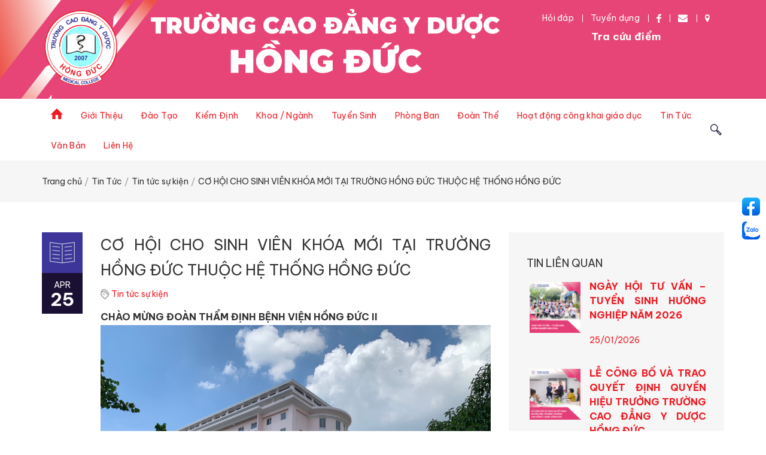

--- FILE ---
content_type: text/html; charset=UTF-8
request_url: https://hongduccollege.edu.vn/co-hoi-cho-sinh-vien-khoa-moi-tai-truong-hong-duc-thuoc-he-thong-hong-duc.html
body_size: 59301
content:

<!doctype html>
<html lang="vi"><head>
        <title></title> 
        <meta charset="utf-8"> <meta name="author" content="Hồng Đức College"> 
        <meta name="description" content=""/> 
        <meta property="og:url"           content="https://hongduccollege.edu.vn/co-hoi-cho-sinh-vien-khoa-moi-tai-truong-hong-duc-thuoc-he-thong-hong-duc.html" />
        <meta property="og:type"          content="website" />
        <meta property="og:title"         content="" />
        <meta property="og:description" content="" />
        <meta property="og:image" content="https://hongduccollege.edu.vn/thumbs_size/page/doan-the/Uploadhd207_jpg/200x200_fmin_Uploadhd207.jpg" />
        <meta property="og:image:alt" content="" />
        
        <link rel="apple-touch-icon" sizes="180x180" href="https://hongduccollege.edu.vn/apple-touch-icon.png">
        <link rel="icon" type="image/png" sizes="32x32" href="https://hongduccollege.edu.vn/favicon-32x32.png">
        <link rel="icon" type="image/png" sizes="16x16" href="https://hongduccollege.edu.vn/favicon-16x16.png">
        <link rel="manifest" href="https://hongduccollege.edu.vn/site.webmanifest">
        
        <link rel="preconnect" href="https://fonts.googleapis.com">
        <link rel="preconnect" href="https://fonts.gstatic.com" crossorigin>
        <link href="https://fonts.googleapis.com/css2?family=Be+Vietnam+Pro:wght@100;200;400;500;600;700&display=swap" rel="stylesheet"> 
        <meta name="viewport" content="width=device-width, initial-scale=1.0, maximum-scale=1.0, user-scalable=no"> 
        <link rel="stylesheet" href="https://hongduccollege.edu.vn/temp/default/css/linea-basic-styles.css"> 
        <link rel="stylesheet" href="https://hongduccollege.edu.vn/temp/default/css/linea-ecommerce-styles2.css"> 
        <link rel="stylesheet" href="https://hongduccollege.edu.vn/temp/default/css/linea-arrows-styles.css"> 
        <link rel="stylesheet" href="https://bootstrapdocs.com/v3.1.0/docs/dist/css/bootstrap.min.css"> 
        <link rel="stylesheet" href="https://hongduccollege.edu.vn/temp/default/css/fontello2.css"> 
        <link rel="stylesheet" href="https://hongduccollege.edu.vn/temp/default/css/owl.carousel.css"> 
        <link rel="stylesheet" href="https://hongduccollege.edu.vn/temp/default/css/stylepc.css"> 
        <link rel="stylesheet" href="https://hongduccollege.edu.vn/temp/default/css/responsive.css?v=1.01"> 
        <link rel="stylesheet" href="https://hongduccollege.edu.vn/temp/default/css/nivo-slider.css"> 
        <link rel="stylesheet" href="https://hongduccollege.edu.vn/temp/default/css/default.css">
        <style>
            body > img, body > iframe#sovrn_beacon{
                display: none;
            }
            @font-face{
                font-family: 'utmAvo';
                src: url('https://hongduccollege.edu.vn/temp/default/fonts/utm-avo/utm-avobold.ttf') format('truetype'); /* Safari, Android, iOS */
            }
            .brandname.mobile{
                display:none;
            }
            .brandname.pc h1{
                font-family: utmAvo;
                font-size: 30px; text-transform: uppercase;
                line-height: 52px; font-weight: 700; letter-spacing: 4px;
            }
            .brandname.pc h1 span{
                font-size: 42px; letter-spacing: 3px;text-shadow: #fff 2px 0px 0px
            }
            .brandname >*{
                font-size: 18px; font-weight: 700; color:#fff;line-height: 30px;
            }
            .brandname >* span{
                font-size: 22px;display:block;
            }
            
            .reveal{
                position: relative;
                transform: translateY(150px);
                opacity: 0;
                transition: 1s all ease;
            }
            .reveal.active{
                transform: translateY(0);
                opacity: 1;
            }
            .ev{
                background: none;
                color: #fff;
                text-align: center;
                padding: 5px 5px;
                float: left;
                margin-right: 10px;
                width: 95px;
            }
            .lazyloaded{
                border-radius: 3px;
            }
            figure {
                margin: 0;
                padding: 0;
                overflow: hidden;
            }
            figure:hover+span {
                bottom: -36px;
                opacity: 1;
            }
            .hover14 figure {
                position: relative;
            }
            .hover14 figure::before {
                position: absolute;
                top: 0;
                left: -75%;
                z-index: 2;
                display: block;
                content: '';
                width: 50%;
                height: 100%;
                background: -webkit-linear-gradient(left, rgba(255,255,255,0) 0%, rgba(255,255,255,.3) 100%);
                background: linear-gradient(to right, rgba(255,255,255,0) 0%, rgba(255,255,255,.3) 100%);
                -webkit-transform: skewX(-25deg);
                transform: skewX(-25deg);
            }
            .hover14 figure:hover::before {
                -webkit-animation: shine .75s;
                animation: shine .75s;
            }
            @-webkit-keyframes shine {
                100% {
                    left: 125%;
                }
            }
            @keyframes shine {
                100% {
                    left: 125%;
                }
            }
            
            /* FOOTER */
            #footer .main-footer a{
                color:#fff;
            }
            .main-footer .counter{
                padding: 10px 15px 0 0;
            }
            .main-footer .socials {
                width: 100%; float: left;margin: 12px 0 0px; line-height: 0; text-align: right
            }
            .main-footer .socials > a{margin-right: 15px;background:url('https://hongduccollege.edu.vn/temp/default/img/sprite.png') no-repeat;display:inline-block;width:30px;height:30px;-moz-transition:all 0.3s ease-in-out;-webkit-transition:all 0.3s ease-in-out;-o-transition:all 0.3s ease-in-out;-ms-transition:all 0.3s ease-in-out;transition:all 0.3s ease-in-out;border-radius:6px;-webkit-border-radius:6px;-moz-border-radius:6px;}
            .main-footer .socials > a:hover{-moz-transform:rotate(20deg);-webkit-transform:rotate(20deg);-o-transform:rotate(20deg);-ms-transform:rotate(20deg);transform:rotate(20deg);}
            .main-footer .socials > a.last{
                margin-right: 0px !important;
            }
            .main-footer .socials > a.fb{background-position:-35px 0px;}
            .main-footer .socials > a.tw{background-position:0px 0px;}
            .main-footer .socials > a.yt{background-position:-105px 0px;}
            .main-footer .socials > a.zalo{background-position:-139px 0px;}
            .main-footer .socials > a.tiktok{background-position:-174px 0px;}
            
            @media(min-width: 768px) {
                .header-logo {
                    width: 16.229%;
                }
                .foo-brandname{
                    padding-left: 0px;
                    display: flex;
                    align-items: center;
                    justify-content: center;
                    height: 92px;
                }
                
                /*footer*/
                .main-footer .flex-row > div:not(.first) {
                    margin-top:36px;
                    padding: 0 30px;
                }
            }
            @media(min-width: 991.98px) {
                .foo-brandname{
                    height: 69px;
                }
            }
            @media(max-width: 767.98px) {
                .main-footer .copyright{
                    margin-top:15px !important;
                }
                .main-footer .footer-box-bottom-socials {
                    margin-bottom: 10px !important;
                }
            }
            @media(max-width: 480.98px) {
                .brandname.pc{
                    display: none;
                }
                .brandname.mobile{
                    display: block;
                }
                /* footer */
                .foo-logo{
                    margin-bottom: 30px !important;
                }
                .foo-brandname .widget-title{
                    font-size: 22px !important;
                }
                .main-footer .row-bottom {
                    display: flex; flex-direction: column;
                }
                .main-footer .copyright, .main-footer .counter, .main-footer .socials {
                    text-align: center;
                    justify-content: center;
                    display: flex;
                }
                .main-footer .copyright{
                    order: 3;   
                }
            }
        </style>
        <link rel="stylesheet" href="https://hongduccollege.edu.vn/temp/default/css/page/page.css" type="text/css" />
        <script src="https://hongduccollege.edu.vn/js/javascript.js" type="text/javascript"></script>
        <script src="//code.jquery.com/jquery-2.2.4.min.js"></script> 
        <script src="https://hongduccollege.edu.vn/temp/default/js/jquery-ui-1.13.2.custom/jquery-ui.min.js"></script> 
    </head>
    <body> 
        <div id="wrapper" class="wrapper-container"> 
            <nav id="mobile-advanced" class="mobile-advanced"></nav>
            <header id="header" class="sticky-header header-4">

                <div class="top-header"> 
                    <div class="container"> 
                        <div class="menu-top">
                            <div class="header-logo"> 
                                <a href="https://hongduccollege.edu.vn/" class="logo"><img class="img-responsive" src="https://hongduccollege.edu.vn/temp/default/img/logo-hongduc.svg" alt="Hồng Đức College"></a>
                            </div>
                            <div class="brandname mobile"><span>TRƯỜNG CAO ĐẲNG Y DƯỢC <span>HỒNG ĐỨC</span></span></div>
                            <div class="brandname pc">
                                <img src="https://hongduccollege.edu.vn/temp/default/img/hong-duc-college.png" alt="" />
                            </div>
                            <div class="page-options"> 
                                <div class="lang-section"> 
                                    <a href="/hoi-dap">Hỏi đáp </a> 
                                    <a href="/tuyen-dung">Tuyển dụng</a> 
                                    <a target="_blank" href="https://www.facebook.com/TruongCaoDangYDuocHongDuc"><i class="icon-facebook"></i></a> 
                                    <a target="_blank" href="https://mail.hongduccollege.edu.vn/webmail/"><i class="icon-mail-alt"></i></a> 
                                    <a href="/lien-he"><i class="icon-location"></i></a>
                                </div>
                                <div class="slogan">
                                    <a href="https://hongduccollege.edu.vn/sinh-vien" target="_blank">Tra cứu điểm</a> 
                                </div>
                            </div> 
                        </div>

                    </div> 
                </div> 
                <div class="menu-holder"> 
                    <div class="container"> 
                        <div class="menu-wrap"> 
                            <div class="nav-item"> 
                                <nav id="main-navigation" class="main-navigation"> 
    <ul id="menu" class="clearfix"> 
        <li class="current"> 
            <a href="/"> <i class='icon-home' style="font-size: 22px;"></i></a> 
        </li> 
        
        <li> <a target='_self' href='https://hongduccollege.edu.vn/'> Giới Thiệu</a>
            <div class='sub-menu-wrap'>
                <ul>
                    <li><a href='https://hongduccollege.edu.vn/su-menh-tam-nhin-gia-tri-cot-loi' target="_self">Sứ Mệnh - Tầm Nhìn - Giá Trị Cốt Lõi</a></li>
                    
                        <li><a href='https://hongduccollege.edu.vn/bo-nhan-dien-thuong-hieu' target="_self">Bộ Nhận Diện Thương Hiệu</a></li>
                    
                        <li><a href='https://hongduccollege.edu.vn/lich-su-hinh-thanh-va-phat-trien' target="_self">Lịch Sử Hình Thành Và Phát Triển</a></li>
                    
                        <li><a href='' target=""></a><div class='sub-menu-wrap'>
                <ul>
                    <li><a href='https://hongduccollege.edu.vn/muc-tieu-dao-tao' target="_self">Mục tiêu đào tạo</a></li>
                    
                </ul>
            </div></li>
                    
                </ul>
            </div>
            
        </li>
        
        <li> <a target='_self' href='https://hongduccollege.edu.vn/'> Đào Tạo</a>
            <div class='sub-menu-wrap'>
                <ul>
                    <li><a href='https://hongduccollege.edu.vn/cao-dang-y-hoc-co-truyen' target="_self">Cao Đẳng Y Học Cổ Truyền</a></li>
                    
                        <li><a href='https://hongduccollege.edu.vn/dao-tao-he-cao-dang-dieu-duong' target="_self">Cao Đẳng Điều Dưỡng</a></li>
                    
                        <li><a href='https://hongduccollege.edu.vn/he-duoc-si-cao-dang' target="_self">Cao Đẳng Dược</a></li>
                    
                        <li><a href='https://hongduccollege.edu.vn/cao-dang-y-sy' target="_self">Cao Đẳng Y Sĩ Đa Khoa</a></li>
                    
                        <li><a href='https://hongduccollege.edu.vn/cd-ky-thuat-phuc-hoi-chuc-nang' target="_self">CĐ Kỹ Thuật Phục Hồi Chức Năng</a></li>
                    
                        <li><a href='https://hongduccollege.edu.vn/he-lien-thong-duoc-si' target="_self">Liên Thông Dược Sĩ</a></li>
                    
                        <li><a href='https://hongduccollege.edu.vn/he-lien-thong-dieu-duong' target="_self">Liên Thông Điều Dưỡng</a></li>
                    
                </ul>
            </div>
            
        </li>
        
        <li> <a target='_self' href='https://hongduccollege.edu.vn/kiem-dinh'> Kiểm Định</a>
            
            
        </li>
        
        <li> <a target='_self' href='https://hongduccollege.edu.vn/'> Khoa / Ngành</a>
            <div class='sub-menu-wrap'>
                <ul>
                    <li><a href='https://hongduccollege.edu.vn/khoa-duoc' target="_self">Khoa Dược</a></li>
                    
                        <li><a href='https://hongduccollege.edu.vn/khoa-dieu-duong1' target="_self">khoa Điều Dưỡng</a></li>
                    
                        <li><a href='https://hongduccollege.edu.vn/khoa-co-ban-y-hoc-co-ban1' target="_self">Khoa Cơ Bản - Y Học Cơ Bản</a></li>
                    
                        <li><a href='https://hongduccollege.edu.vn/' target="_self">Khoa Y</a></li>
                    
                </ul>
            </div>
            
        </li>
        
        <li> <a target='_self' href='https://hongduccollege.edu.vn/thong-bao1'> Tuyển Sinh</a>
            <div class='sub-menu-wrap'>
                <ul>
                    <li><a href='https://hongduccollege.edu.vn/tuyen-sinh-cao-dang' target="_self">Tuyển Sinh Cao Đẳng</a></li>
                    
                        <li><a href='https://hongduccollege.edu.vn/lien-thong-cao-dang' target="_self">Liên Thông Cao Đẳng</a></li>
                    
                        <li><a href='https://hongduccollege.edu.vn/lien-thong-dai-hoc' target="_self">Liên Thông Đại Học</a></li>
                    
                        <li><a href='https://hongduccollege.edu.vn/gui-thong-tin' target="_self">Gửi Thông Tin</a></li>
                    
                </ul>
            </div>
            
        </li>
        
        <li> <a target='_self' href='https://hongduccollege.edu.vn/'> Phòng Ban</a>
            <div class='sub-menu-wrap'>
                <ul>
                    <li><a href='https://hongduccollege.edu.vn/hoi-dong-truong' target="_self">Hội Đồng Trường</a></li>
                    
                        <li><a href='https://hongduccollege.edu.vn/ban-giam-hieu' target="_self">Ban Giám Hiệu</a></li>
                    
                        <li><a href='https://hongduccollege.edu.vn/phong-thuc-hanh' target="_self">Phòng Thực Hành</a></li>
                    
                        <li><a href='https://hongduccollege.edu.vn/phong-thuc-hanh1' target="_self">Phòng Vi Sinh</a></li>
                    
                        <li><a href='https://hongduccollege.edu.vn/don-vi-nguyen-cuu-phuc-vu-dao-tao' target="_self">Đơn Vị Nguyên Cứu , Phục Vụ Đào Tạo</a></li>
                    
                </ul>
            </div>
            
        </li>
        
        <li> <a target='_self' href='https://hongduccollege.edu.vn/doan-the'> Đoàn Thể</a>
            
            
        </li>
        
        <li> <a target='_self' href='https://hongduccollege.edu.vn/'> Hoạt động công khai giáo dục</a>
            <div class='sub-menu-wrap'>
                <ul>
                    <li><a href='https://hongduccollege.edu.vn/tai-lieu-tham-khao4' target="_blank">Tài Liệu Tham Khảo</a></li>
                    
                        <li><a href='https://hongduccollege.edu.vn/muc-tieu-dao-tao-khoa-duoc3' target="_self">Mục tiêu đào tạo</a></li>
                    
                        <li><a href='https://hongduccollege.edu.vn/chuong-trinh-dao-tao4' target="_self">Chương trình đào tạo</a></li>
                    
                        <li><a href='https://hongduccollege.edu.vn/dieu-kien-bao-dam-chat-luong-day-va-hoc1' target="_self">Điều kiện bảo đảm chất lượng dạy và học</a></li>
                    
                        <li><a href='https://hongduccollege.edu.vn/muc-hoc-phi-va-mien-giam-hoc-phi1' target="_self">Mức học phí và miễn, giảm học phí</a></li>
                    
                        <li><a href='https://hongduccollege.edu.vn/ket-qua-kiem-dinh-chat-luong-dao-tao' target="_self">Kết quả kiểm định chất lượng đào tạo</a></li>
                    
                        <li><a href='https://hongduccollege.edu.vn/he-thong-van-bang-chung-chi' target="_self">Hệ thống văn bằng, chứng chỉ</a></li>
                    
                        <li><a href='https://hongduccollege.edu.vn/vi-tri-viec-lam-sau-khi-tot-nghiep-va-giam-sat-chat-luong' target="_self">Vị trí việc làm sau khi tốt nghiệp và giám sát chất lượng</a></li>
                    
                        <li><a href='https://hongduccollege.edu.vn/giay-chung-nhan-dang-kydang-ky-bo-sung-hoat-dong-gdnn' target="_self">Giấy chứng nhận đăng ký/đăng ký bổ sung hoạt động GDNN</a></li>
                    
                </ul>
            </div>
            
        </li>
        
        <li> <a target='_self' href='https://hongduccollege.edu.vn/tin-tuc'> Tin Tức</a>
            <div class='sub-menu-wrap'>
                <ul>
                    <li><a href='https://hongduccollege.edu.vn/tin-tuc-su-kien' target="_self">Tin Tức Sự Kiện</a></li>
                    
                        <li><a href='https://hongduccollege.edu.vn/doi-song-sinh-vien' target="_self">Đời Sống Sinh Viên</a></li>
                    
                        <li><a href='http://thuvientruong.hongduccollege.edu.vn/auth/login' target="_blank">Thư Viện Trường</a></li>
                    
                </ul>
            </div>
            
        </li>
        
        <li> <a target='_self' href='https://hongduccollege.edu.vn/'> Văn Bản</a>
            <div class='sub-menu-wrap'>
                <ul>
                    <li><a href='https://hongduccollege.edu.vn/van-ban-nha-truong' target="_self">Văn bản Nhà trường</a></li>
                    
                        <li><a href='https://hongduccollege.edu.vn/van-ban-doan-truong' target="_self">Văn bản Đoàn trường</a></li>
                    
                        <li><a href='https://hongduccollege.edu.vn/van-ban-tu-so-giao-duc' target="_self">Văn bản từ Sở Giáo Dục</a></li>
                    
                </ul>
            </div>
            
        </li>
        
        <li> <a target='_self' href='https://hongduccollege.edu.vn/lien-he'> Liên Hệ</a>
            
            
        </li>
        
    </ul>
</nav>
                                <div class="btn"> 
                                    <div class="has-feedback">
                                        <a href="#search"> 
                                            <button class="search-button"></button>
                                        </a> 
                                    </div>
                                </div>
                            </div>
                        </div>
                    </div>
                </div>
            </header> 
            <div id="search"> 
                <button type="button" class="close">×</button> 
                <form action="/tim-kiem" method="get"> 
                    <input type="search" name="text_search" placeholder="Nhập từ khóa cần tìm..."> 
                    <button type="submit" class="btn btn-primary">Tìm kiếm</button> 
                </form>
            </div>
            <script>$(function () {
                    $('a[href="#search"]').on('click', function (event) {
                        event.preventDefault();
                        $('#search').addClass('open');
                        $('#search > form > input[type="search"]').focus();
                    });
                    $('#search, #search button.close').on('click keyup', function (event) {
                        if (event.target == this || event.target.className == 'close' || event.keyCode == 27) {
                            $(this).removeClass('open');
                        }
                    });
                });
            </script> 
            <div class="loader"></div> 
            <style>
    #btnDatcauhoi{
        display: none;
    }
</style>
<div class="breadcrumbs-wrap with-bg2"> 
    <div class="container"> 
        <ul class="breadcrumbs"> 
            
            <li><a href='https://hongduccollege.edu.vn/trang-chu/'>Trang chủ</a></li>
            
            <li><a href='https://hongduccollege.edu.vn/tin-tuc/'>Tin Tức</a></li>
            
            <li><a href='https://hongduccollege.edu.vn/tin-tuc-su-kien/'>Tin tức sự kiện</a></li>
            
            <li><a href='https://hongduccollege.edu.vn/co-hoi-cho-sinh-vien-khoa-moi-tai-truong-hong-duc-thuoc-he-thong-hong-duc.html'>CƠ HỘI CHO SINH VIÊN KHÓA MỚI TẠI TRƯỜNG HỒNG ĐỨC THUỘC HỆ THỐNG HỒNG ĐỨC</a></li>
            
        </ul> 
        <a href="/dat-cau-hoi.html" id="btnDatcauhoi" class="btn">Đặt Câu Hỏi</a>
    </div> 
</div>
<div class="page-content-wrap">
    <div class="container">
        <div class="row">
            <main id="main" class="col-md-8 col-sm-12">
                <div class="events-holder">
                    <div class="event-item single-event">
                        <div class="event-date">
                            <div class="event-month">Apr</div>
                            <div class="event-day">25</div>
                        </div>
                        <div class="event-info">
                            <h1 class="event-link">CƠ HỘI CHO SINH VIÊN KHÓA MỚI TẠI TRƯỜNG HỒNG ĐỨC THUỘC HỆ THỐNG HỒNG ĐỨC</h1>
                            <div class="entry-meta">
                                <span class="entry-cat"><i class="icon icon-tags"></i><a href="https://hongduccollege.edu.vn/tin-tuc-su-kien/"> Tin tức sự kiện</a></span>
                            </div>
                            <p><strong><strong>CH&Agrave;O MỪNG ĐO&Agrave;N THẨM ĐỊNH BỆNH VIỆN HỒNG ĐỨC II&nbsp;<br /><img src="/uploads/page/doan-the/Uploadhd209.jpg" alt="" width="2048" height="1536" /><br />&nbsp;Bệnh viện Hồng Đức II<br /><img src="/uploads/page/doan-the/Uploadhd208.jpg" alt="" width="2048" height="1536" /><br /><img src="/uploads/page/doan-the/296776743_1282130382527454_6276800773006319617_n.jpg" alt="" width="2048" height="1536" /><br /><img src="/uploads/page/doan-the/297857975_1282130322527460_7094409461187191490_n.jpg" alt="" width="2048" height="1536" /><br /><img src="/uploads/page/doan-the/Uploadhd207.jpg" alt="" width="2048" height="1234" /><br /><img src="/uploads/page/doan-the/Uploadhd206.jpg" alt="" width="2048" height="1536" /><br /><img src="/uploads/page/doan-the/Uploaddoaniv5.jpg" alt="" width="2560" height="1440" /><br /><br /><img src="/uploads/page/doan-the/Uploadhd2010.jpg" alt="" width="2048" height="1365" /><br /><img src="/uploads/page/thong-bao/ts002.jpg" alt="" width="1846" height="1846" /><br /><br /><img src="/uploads/page/dao-tao/276015349_5265780930099168_1104857794327474805_n.jpg" alt="" width="754" height="1440" /><br /></strong></strong></p>
<div class="kvgmc6g5 cxmmr5t8 oygrvhab hcukyx3x c1et5uql ii04i59q" style="text-align: left;"><span style="font-size: 12pt;"><strong><span style="font-family: arial, helvetica, sans-serif;">NĂM HỌC 2022-2023, TRƯỜNG CAO ĐẲNG Y DƯỢC HỒNG ĐỨC</span></strong></span></div>
<div style="text-align: left;"><span style="font-size: 12pt;"><strong><span style="font-family: arial, helvetica, sans-serif;">NHẬN HỒ SƠ SINH VI&Ecirc;N THEO NG&Agrave;NH :&nbsp;&nbsp;&nbsp;&nbsp; &nbsp;</span></strong></span></div>
<div style="text-align: left;"><span style="font-size: 12pt;"><strong><span style="font-family: arial, helvetica, sans-serif;">&nbsp;&nbsp;&nbsp;ĐIỀU DƯỠNG CAO ĐẲNG CH&Iacute;NH QUY</span></strong></span></div>
<div style="text-align: left;"><span style="font-size: 12pt;"><strong><span style="font-family: arial, helvetica, sans-serif;">&nbsp; &nbsp;DƯỢC SĨ CAO ĐẲNG CH&Iacute;NH QUY</span></strong></span></div>
<div style="text-align: left;"><span style="font-size: 12pt;"><strong><span style="font-family: arial, helvetica, sans-serif;">&nbsp; &nbsp;DƯỢC SĨ&nbsp; &nbsp;LI&Ecirc;N TH&Ocirc;NG</span></strong></span></div>
<div style="text-align: left;"><span style="font-family: arial, helvetica, sans-serif; font-size: 10pt;">1. Chương tr&igrave;nh đ&agrave;o tạo: Tr&igrave;nh độ Cao đẳng theo quy định</span></div>
<div style="text-align: left;"><span style="font-family: arial, helvetica, sans-serif; font-size: 10pt;">2. H&igrave;nh thức v&agrave; thời gian đ&agrave;o tạo:&nbsp;</span></div>
<div style="text-align: left;"><span style="font-family: arial, helvetica, sans-serif; font-size: 10pt;"><span class="pq6dq46d tbxw36s4 knj5qynh kvgmc6g5 ditlmg2l oygrvhab nvdbi5me sf5mxxl7 gl3lb2sf hhz5lgdu"><img src="https://static.xx.fbcdn.net/images/emoji.php/v9/t51/1/16/2714.png" alt="✔️" width="16" height="16" /></span>Hệ ch&iacute;nh quy tập trung thời gian 3 năm&nbsp;</span></div>
<div style="text-align: left;"><span style="font-family: arial, helvetica, sans-serif; font-size: 10pt;"><span class="pq6dq46d tbxw36s4 knj5qynh kvgmc6g5 ditlmg2l oygrvhab nvdbi5me sf5mxxl7 gl3lb2sf hhz5lgdu"><img src="https://static.xx.fbcdn.net/images/emoji.php/v9/t51/1/16/2714.png" alt="✔️" width="16" height="16" /></span>&nbsp;Hệ li&ecirc;n th&ocirc;ng thời gian đ&agrave;o tạo 18 th&aacute;ng</span></div>
<div style="text-align: left;"><span style="font-family: arial, helvetica, sans-serif; font-size: 14pt;"><strong>3. Văn Bằng khi tốt nghiệp: Bằng Cao đẳng Điều dưỡng, Dược sĩ hệ ch&iacute;nh quy&nbsp;thuộc văn bằng Quốc Gia</strong></span></div>
<div style="text-align: left;"><span style="font-family: arial, helvetica, sans-serif; font-size: 10pt;">4. Thời gian nhận hồ sơ:&nbsp; từ Ng&agrave;y&nbsp; &nbsp;01/04/ 2022&nbsp;</span></div>
<div style="text-align: left;"><span style="font-family: arial, helvetica, sans-serif; font-size: 10pt;"><strong>*** Hồ sơ đơn giản với</strong></span></div>
<div style="text-align: left;"><span style="font-family: arial, helvetica, sans-serif; font-size: 10pt;"><strong>+ Học bạ lớp 12</strong></span></div>
<div style="text-align: left;"><span style="font-family: arial, helvetica, sans-serif; font-size: 10pt;"><strong>+ Bản sao bằng tốt nghiệp THPT hoặc tương đương</strong></span></div>
<div style="text-align: left;"><span style="font-family: arial, helvetica, sans-serif; font-size: 10pt;">Tư vấn chi tiết =&gt; <a href="/huong-dan-nhap-hoc-online-2023.html">vui l&ograve;ng inbox</a></span></div>
<div style="text-align: left;"><span style="font-size: 10pt;"><strong><span style="font-family: arial, helvetica, sans-serif;">Thời gian&nbsp;từ Ng&agrave;y&nbsp; &nbsp;01/04/ 2022&nbsp; </span></strong></span><br /><span style="font-family: arial, helvetica, sans-serif; font-size: 10pt;">Địa chỉ nhận hồ sơ:số 05 Quang Trung Phường11, Quận G&ograve; V&acirc;p Tp Hồ Ch&iacute; Minh</span><br /><span style="font-family: arial, helvetica, sans-serif; font-size: 10pt;"> Hotline 1800646493-0966680971</span><br /><span style="font-family: arial, helvetica, sans-serif; font-size: 10pt;">email: <a href="mailto:tuyensinh@hongduccollege.edu.vn,">tuyensinh@hongduccollege.edu.vn<br /></a>&nbsp; &nbsp; &nbsp; &nbsp; &nbsp;<a href="mailto:tuyensinh@hongduccollege.edu.vn,tuyensinh1@hongduccollege.edu.vn">tuyensinh1@hongduccollege.edu.vn</a>&nbsp;</span></div>
<div style="text-align: left;"><br /><br /></div>
                        </div>
                    </div>
                </div>
            </main>
            <aside id="sidebar" class="col-md-4 col-sm-12">
                <div class="widget widget-bg">
    <h5 class="wt-title">Tin liên quan</h5>
    <div class="events-holder">
        
        <div class="event-item">
            <div class="ev">
                <a href="https://hongduccollege.edu.vn/ngay-hoi-tu-van-tuyen-sinh-huong-nghiep-nam-2026.html"><img src="https://hongduccollege.edu.vn/thumbs_size/page/Thanh_MKT/Tuyen-sinh-2026/2026/Ngay-hoi-tu-van/Ngay_Hoi_TVTS_jpg/95x95_fw_Ngay_Hoi_TVTS.jpg" width="95" alt="NGÀY HỘI TƯ VẤN – TUYỂN SINH HƯỚNG NGHIỆP NĂM 2026" /></a>
            </div>
            <div class="event-info">
                <h6 class="event-link">
                    <a href="https://hongduccollege.edu.vn/ngay-hoi-tu-van-tuyen-sinh-huong-nghiep-nam-2026.html"><b>NGÀY HỘI TƯ VẤN – TUYỂN SINH HƯỚNG NGHIỆP NĂM 2026</b></a>
                </h6>
                <time class="entry-date">25/01/2026</time>
            </div>
        </div>
        
        <div class="event-item">
            <div class="ev">
                <a href="https://hongduccollege.edu.vn/le-cong-bo-va-trao-quyet-dinh-quyen-hieu-truong-truong-cao-dang-y-duoc-hong-duc.html"><img src="https://hongduccollege.edu.vn/thumbs_size/page/Thanh_MKT/Su-kien/Hieu-truong/quyen-hieu-truong_jpg/95x95_fw_quyen-hieu-truong.jpg" width="95" alt="LỄ CÔNG BỐ VÀ TRAO QUYẾT ĐỊNH QUYỀN HIỆU TRƯỞNG TRƯỜNG CAO ĐẲNG Y DƯỢC HỒNG ĐỨC" /></a>
            </div>
            <div class="event-info">
                <h6 class="event-link">
                    <a href="https://hongduccollege.edu.vn/le-cong-bo-va-trao-quyet-dinh-quyen-hieu-truong-truong-cao-dang-y-duoc-hong-duc.html"><b>LỄ CÔNG BỐ VÀ TRAO QUYẾT ĐỊNH QUYỀN HIỆU TRƯỞNG TRƯỜNG CAO ĐẲNG Y DƯỢC HỒNG ĐỨC</b></a>
                </h6>
                <time class="entry-date">20/01/2026</time>
            </div>
        </div>
        
        <div class="event-item">
            <div class="ev">
                <a href="https://hongduccollege.edu.vn/le-ky-ket-bien-ban-ghi-nho-hop-tac-giua-truong-dai-hoc-tan-tao-va-truong-cao-dang-y-duoc-hong-duc.html"><img src="https://hongduccollege.edu.vn/thumbs_size/page/Thanh_MKT/Su-kien/Dai-hoc-Tan-Tao/dh-tantao_jpg/95x95_fw_dh-tantao.jpg" width="95" alt="LỄ KÝ KẾT BIÊN BẢN GHI NHỚ HỢP TÁC GIỮA TRƯỜNG ĐẠI HỌC TÂN TẠO VÀ TRƯỜNG CAO ĐẲNG Y DƯỢC HỒNG ĐỨC" /></a>
            </div>
            <div class="event-info">
                <h6 class="event-link">
                    <a href="https://hongduccollege.edu.vn/le-ky-ket-bien-ban-ghi-nho-hop-tac-giua-truong-dai-hoc-tan-tao-va-truong-cao-dang-y-duoc-hong-duc.html"><b>LỄ KÝ KẾT BIÊN BẢN GHI NHỚ HỢP TÁC GIỮA TRƯỜNG ĐẠI HỌC TÂN TẠO VÀ TRƯỜNG CAO ĐẲNG Y DƯỢC HỒNG ĐỨC</b></a>
                </h6>
                <time class="entry-date">20/01/2026</time>
            </div>
        </div>
        
        <div class="event-item">
            <div class="ev">
                <a href="https://hongduccollege.edu.vn/benh-vien-dai-hoc-y-ha-noi-to-chuc-le-ky-ket-hop-voi-benh-vien-da-khoa-hong-duc-ii.html"><img src="https://hongduccollege.edu.vn/thumbs_size/page/Thanh_MKT/Tong-hop/Banner_Web_-_10_jpg/95x95_fw_Banner_Web_-_10.jpg" width="95" alt="Bệnh viện Đại học Y Hà Nội tổ chức lễ ký kết hợp với Bệnh viện Đa khoa Hồng Đức II" /></a>
            </div>
            <div class="event-info">
                <h6 class="event-link">
                    <a href="https://hongduccollege.edu.vn/benh-vien-dai-hoc-y-ha-noi-to-chuc-le-ky-ket-hop-voi-benh-vien-da-khoa-hong-duc-ii.html"><b>Bệnh viện Đại học Y Hà Nội tổ chức lễ ký kết hợp với Bệnh viện Đa khoa Hồng Đức II</b></a>
                </h6>
                <time class="entry-date">11/01/2026</time>
            </div>
        </div>
        
        <div class="event-item">
            <div class="ev">
                <a href="https://hongduccollege.edu.vn/benh-vien-da-khoa-hong-duc-iii-hongduc-hospital.html"><img src="https://hongduccollege.edu.vn/thumbs_size/page/Thanh_MKT/Tong-hop/Thong_Tin_-_Su_Kien_8_copy_jpg/95x95_fw_Thong_Tin_-_Su_Kien_8_copy.jpg" width="95" alt="BỆNH VIỆN ĐA KHOA HỒNG ĐỨC III, HONGDUC HOSPITAL" /></a>
            </div>
            <div class="event-info">
                <h6 class="event-link">
                    <a href="https://hongduccollege.edu.vn/benh-vien-da-khoa-hong-duc-iii-hongduc-hospital.html"><b>BỆNH VIỆN ĐA KHOA HỒNG ĐỨC III, HONGDUC HOSPITAL</b></a>
                </h6>
                <time class="entry-date">11/01/2026</time>
            </div>
        </div>
        
        <div class="event-item">
            <div class="ev">
                <a href="https://hongduccollege.edu.vn/benh-vien-da-khoa-hong-duc-ii-vinh-du-tro-thanh-tram-ve-tinh-cap-cuu-115.html"><img src="https://hongduccollege.edu.vn/thumbs_size/page/Thanh_MKT/Tong-hop/Thong_Tin_-_Su_Kien_8_jpg/95x95_fw_Thong_Tin_-_Su_Kien_8.jpg" width="95" alt="Bệnh viên Đa khoa Hồng Đức II vinh dự Trở thành Trạm vệ tinh cấp cứu 115" /></a>
            </div>
            <div class="event-info">
                <h6 class="event-link">
                    <a href="https://hongduccollege.edu.vn/benh-vien-da-khoa-hong-duc-ii-vinh-du-tro-thanh-tram-ve-tinh-cap-cuu-115.html"><b>Bệnh viên Đa khoa Hồng Đức II vinh dự Trở thành Trạm vệ tinh cấp cứu 115</b></a>
                </h6>
                <time class="entry-date">11/01/2026</time>
            </div>
        </div>
        
        <div class="event-item">
            <div class="ev">
                <a href="https://hongduccollege.edu.vn/le-ky-ket-hop-tac-giua-truong-cao-dang-y-duoc-hong-duc-nha-thuoc-long-chau-fpt.html"><img src="https://hongduccollege.edu.vn/thumbs_size/page/Thanh_MKT/Tong-hop/Thong_Tin_-_Su_Kien_5_jpg/95x95_fw_Thong_Tin_-_Su_Kien_5.jpg" width="95" alt="Lễ ký kết hợp tác giữa Trường Cao Đẳng Y Dược Hồng Đức - Nhà thuốc Long Châu (FPT)" /></a>
            </div>
            <div class="event-info">
                <h6 class="event-link">
                    <a href="https://hongduccollege.edu.vn/le-ky-ket-hop-tac-giua-truong-cao-dang-y-duoc-hong-duc-nha-thuoc-long-chau-fpt.html"><b>Lễ ký kết hợp tác giữa Trường Cao Đẳng Y Dược Hồng Đức - Nhà thuốc Long Châu (FPT)</b></a>
                </h6>
                <time class="entry-date">11/01/2026</time>
            </div>
        </div>
        
        <div class="event-item">
            <div class="ev">
                <a href="https://hongduccollege.edu.vn/chuoi-hoat-dong-mo-rong-quan-he-hop-tac-quoc-te-trong-quy-22023.html"><img src="https://hongduccollege.edu.vn/thumbs_size/page/Thanh_MKT/Tong-hop/Thong_Tin_-_Su_Kien_2_jpg/95x95_fw_Thong_Tin_-_Su_Kien_2.jpg" width="95" alt="Chuỗi hoạt động mở rộng quan hệ hợp tác quốc tế, trong qúy 2/2023" /></a>
            </div>
            <div class="event-info">
                <h6 class="event-link">
                    <a href="https://hongduccollege.edu.vn/chuoi-hoat-dong-mo-rong-quan-he-hop-tac-quoc-te-trong-quy-22023.html"><b>Chuỗi hoạt động mở rộng quan hệ hợp tác quốc tế, trong qúy 2/2023</b></a>
                </h6>
                <time class="entry-date">11/01/2026</time>
            </div>
        </div>
        
        <div class="event-item">
            <div class="ev">
                <a href="https://hongduccollege.edu.vn/sinh-vien-duoc-khoa-8-buoc-vao-hanh-trinh-thuc-tap-thuc-te-tai-trung-tam-y-te-cong-dong.html"><img src="https://hongduccollege.edu.vn/thumbs_size/page/Thanh_MKT/Duoc-si/z6494149162872_afe2f0f8bd058af8e39d66064e4c84b4_jpg/95x95_fw_z6494149162872_afe2f0f8bd058af8e39d66064e4c84b4.jpg" width="95" alt="[2025] SINH VIÊN DƯỢC KHÓA 8 – BƯỚC VÀO HÀNH TRÌNH THỰC TẬP THỰC TẾ TẠI TRUNG TÂM Y TẾ CỘNG ĐỒNG" /></a>
            </div>
            <div class="event-info">
                <h6 class="event-link">
                    <a href="https://hongduccollege.edu.vn/sinh-vien-duoc-khoa-8-buoc-vao-hanh-trinh-thuc-tap-thuc-te-tai-trung-tam-y-te-cong-dong.html"><b>[2025] SINH VIÊN DƯỢC KHÓA 8 – BƯỚC VÀO HÀNH TRÌNH THỰC TẬP THỰC TẾ TẠI TRUNG TÂM Y TẾ CỘNG ĐỒNG</b></a>
                </h6>
                <time class="entry-date">26/12/2025</time>
            </div>
        </div>
        
        <div class="event-item">
            <div class="ev">
                <a href="https://hongduccollege.edu.vn/hanh-trinh-hong-hoa-nhan-ai.html"><img src="https://hongduccollege.edu.vn/thumbs_size/page/Thanh_MKT/Tong-hop/Hoa_Nhan_Ai_900x900_jpg/95x95_fw_Hoa_Nhan_Ai_900x900.jpg" width="95" alt="HÀNH TRÌNH HỒNG HOA NHÂN ÁI" /></a>
            </div>
            <div class="event-info">
                <h6 class="event-link">
                    <a href="https://hongduccollege.edu.vn/hanh-trinh-hong-hoa-nhan-ai.html"><b>HÀNH TRÌNH HỒNG HOA NHÂN ÁI</b></a>
                </h6>
                <time class="entry-date">29/09/2025</time>
            </div>
        </div>
        
    </div>
    <!--<a href="" class="info-btn">Xem thêm</a>-->
</div>
                <div class="widget widget-bg">
    <h5 class="wt-title">CHUYÊN MỤC</h5>

    <ul class="custom-list type-1">
        
        <li>
            <h6><a href="https://hongduccollege.edu.vn/thong-bao/" title="Thông báo">Thông báo</a></h6>
        </li>
        
        <li>
            <h6><a href="https://hongduccollege.edu.vn/cao-dang-y-hoc-co-truyen/" title="Y HỌC CỔ TRUYỂN">Y HỌC CỔ TRUYỂN</a></h6>
        </li>
        
        <li>
            <h6><a href="https://hongduccollege.edu.vn/cao-dang-y-sy1/" title="Y Sĩ">Y Sĩ</a></h6>
        </li>
        
        <li>
            <h6><a href="https://hongduccollege.edu.vn/cd-ky-thuat-phuc-hoi-chuc-nang/" title="KỸ THUẬT PHỤC HỒI CHỨC NĂNG">KỸ THUẬT PHỤC HỒI CHỨC NĂNG</a></h6>
        </li>
        
        <li>
            <h6><a href="https://hongduccollege.edu.vn/cao-dang-y-sy/" title="Y SĨ ĐA KHOA">Y SĨ ĐA KHOA</a></h6>
        </li>
        
        <li>
            <h6><a href="https://hongduccollege.edu.vn/he-duoc-si-cao-dang/" title="DƯỢC">DƯỢC</a></h6>
        </li>
        
        <li>
            <h6><a href="https://hongduccollege.edu.vn/dao-tao-he-cao-dang-dieu-duong/" title="ĐIỀU DƯỠNG">ĐIỀU DƯỠNG</a></h6>
        </li>
        
        <li>
            <h6><a href="https://hongduccollege.edu.vn/khoa-duoc/" title="Khoa Dược">Khoa Dược</a></h6>
        </li>
        
        <li>
            <h6><a href="https://hongduccollege.edu.vn/he-lien-thong-dieu-duong/" title="Hệ Liên Thông Điều Dưỡng">Hệ Liên Thông Điều Dưỡng</a></h6>
        </li>
        
        <li>
            <h6><a href="https://hongduccollege.edu.vn/tin-tuc-su-kien/" title="Tin tức sự kiện">Tin tức sự kiện</a></h6>
        </li>
        
        <li>
            <h6><a href="https://hongduccollege.edu.vn/tin-tuc/" title="Tin Tức">Tin Tức</a></h6>
        </li>
        
        <li>
            <h6><a href="https://hongduccollege.edu.vn/tuyen-sinh/" title="Tuyển Sinh">Tuyển Sinh</a></h6>
        </li>
        
    </ul>

</div>
                <div class="widget widget-holder">
    <div class="widget-youtube">
        <h5 class="wt-title">Tin Video</h5>
        
        <div class="responsive-iframe">
            <a href="https://hongduccollege.edu.vn/philips-cung-cap-giai-phap-benh-vien-thong-minh-cho-benh-vien-da-khoa-hong-duc2.html">
                <img src="https://hongduccollege.edu.vn/thumbs_size/page/Thanh_MKT/Tong-hop/Thong_Tin_-_Su_Kien_7_jpg/300x169_crop_Thong_Tin_-_Su_Kien_7.jpg" class="lazyload" alt="Philips Cung Cấp Giải Pháp Bệnh Viện Thông Minh Cho Bệnh Viện Đa Khoa Hồng Đức" />
            </a>
        </div>
        <a href="https://hongduccollege.edu.vn/philips-cung-cap-giai-phap-benh-vien-thong-minh-cho-benh-vien-da-khoa-hong-duc2.html"><h6 class="tdvid">Philips Cung Cấp Giải Pháp Bệnh Viện Thông Minh Cho Bệnh Viện Đa Khoa Hồng Đức</h6></a> <br />
        
        <div class="responsive-iframe">
            <a href="https://hongduccollege.edu.vn/bionet-bvdk-hong-duc-gioi-thieu-xet-nghiem-sang-loc-so-sinh.html">
                <img src="https://hongduccollege.edu.vn/thumbs_size/page/Thanh_MKT/Tong-hop/Thong_Tin_-_Su_Kien_6_jpg/300x169_crop_Thong_Tin_-_Su_Kien_6.jpg" class="lazyload" alt="BIONET _ BVĐK HỒNG ĐỨC - Giới thiệu Xét nghiệm sàng lọc sơ sinh" />
            </a>
        </div>
        <a href="https://hongduccollege.edu.vn/bionet-bvdk-hong-duc-gioi-thieu-xet-nghiem-sang-loc-so-sinh.html"><h6 class="tdvid">BIONET _ BVĐK HỒNG ĐỨC - Giới thiệu Xét nghiệm sàng lọc sơ sinh</h6></a> <br />
        
        <br />
        <a href="https://hongduccollege.edu.vn/tin-video/" class="info-btn">Xem thêm</a>
    </div>
</div>
            </aside>
        </div>
    </div>
</div>
            <session> 
                <footer id="footer" class="footer-4 reveal">
                    <style>
    .top-footer{
        background-color: #e7ecf3;
        padding-top:20px;
        padding-bottom: 30px;
    }
    .top-footer .owl-stage-outer{
        margin-top:0 !important;
    }
    .top-footer .owl-dots.disabled, .top-footer .owl-nav.disabled{
        display: none;
    }
    .top-footer .owl-dots.active{
        display: block;
        position: absolute;
        top: 50%;
        left: 10px;
    }
    .top-footer .owl-stage, .top-footer .item-carousel, .top-footer .item-carousel a{
        display: flex !important;
        align-items: center;
        justify-content: center;
    }
    .top-footer .item-carousel a{
        flex-direction: column;
    }
    .top-footer .item-carousel span.title{
        display: block;
        width: 100%;
        text-align: left;
        padding: 0 0 10px;
    }
    .top-footer .item-carousel img{
        max-height: 100px; border-radius: 3px;
    }
     @media(min-width: 767px) {
        .top-footer .owl-dots, .top-footer .owl-nav{
            display: none;
        }
    }
    @media(max-width: 480px) {
        .top-footer{
            padding-top:10px;
            padding-bottom: 10px;
            padding-left:20px;
            padding-right: 20px;
        }
    }
</style>
<div class="top-footer "> 
    <div class="carousel-type-3 owl-carousel action-widget style-2 type-vr action-col-4 flex-row" data-max-items="6" data-item-margin="15" data-item-mobile="2" data-autoplay="true">
        
        <div class="item-carousel"> 
            <a href="http://bvtn.org.vn" target="_blank"> 
                <span class="title">Bệnh Viện Thống Nhất</span>
                <img src="https://hongduccollege.edu.vn/uploads/banner/banner-logo/danh-sach-benh-vien/logo-100px/benh-vien-thong-nhat01.jpg" alt="Bệnh Viện Thống Nhất" />
            </a> 
        </div>
        <div class="item-carousel"> 
            <a href="http://benhvienungbuou.vn" target="_blank"> 
                <span class="title">Bệnh Viên Ung Bướu</span>
                <img src="https://hongduccollege.edu.vn/uploads/banner/banner-logo/danh-sach-benh-vien/logo-100px/benh-vien-ung-buou01.jpg" alt="Bệnh Viên Ung Bướu" />
            </a> 
        </div>
        <div class="item-carousel"> 
            <a href="http://onehealth.vn" target="_blank"> 
                <span class="title">Nhà Thuốc Onhealth</span>
                <img src="https://hongduccollege.edu.vn/uploads/banner/banner-logo/danh-sach-benh-vien/OH00033.jpg" alt="Nhà Thuốc Onhealth" />
            </a> 
        </div>
        <div class="item-carousel"> 
            <a href="http://bvndtp.org.vn" target="_blank"> 
                <span class="title">Bệnh Viện Nhi Đồng</span>
                <img src="https://hongduccollege.edu.vn/uploads/banner/banner-logo/danh-sach-benh-vien/logo-100px/benh-vien-nhi-dong-thanh-pho-(1).gif" alt="Bệnh Viện Nhi Đồng" />
            </a> 
        </div>
        <div class="item-carousel"> 
            <a href="http://hongduchospital.vn" target="_blank"> 
                <span class="title">Bệnh Viện Hồng Đức III</span>
                <img src="https://hongduccollege.edu.vn/uploads/banner/banner-logo/danh-sach-benh-vien/HD0022.jpg" alt="Bệnh Viện Hồng Đức III" />
            </a> 
        </div>
        <div class="item-carousel"> 
            <a href="http://bvhongduc.vn/" target="_blank"> 
                <span class="title">Bệnh Viện  Hồng Đức II</span>
                <img src="https://hongduccollege.edu.vn/uploads/banner/banner-logo/danh-sach-benh-vien/logo-100px/logohd2.jpg" alt="Bệnh Viện  Hồng Đức II" />
            </a> 
        </div>
    </div> 
</div>
                    <div class="main-footer" style="background-image:url('https://hongduccollege.edu.vn/uploads/banner/2022_07/logo-hongduc.png')"> 
                        <div class="container"> 
                            <div class="row flex-row"> 
                                <div class="col-lg-3 col-md-3 col-sm-6 first"> 
                                    <div class="widget row">
                                        <div class="col-lg-12">
                                            <div class="row">
                                                <div class="foo-logo col-sm-4">
                                                    
                                                </div>
                                                <div class="foo-brandname col-sm-8">
                                                    <h6 class="widget-title">TRƯỜNG CAO ĐẲNG Y DƯỢC HỒNG ĐỨC</h6>
                                                </div>
                                            </div>
                                        </div>
                                        <div class="col-lg-12" style="margin-top:25px;display: block; line-height: 30px;"> 
                                            <div><i class="icon-location"></i> &nbsp  05 Quang Trung, P. Thông Tây Hội, TP. Hồ Chí Minh <br> <i class="icon-phone"></i> &nbsp <a href="tel:0286255 6688" class="link-text">(84-28) 6255 6688</a> <br> <i class="icon-mail-alt" style="font-size: 13px;"></i> &nbsp <a href="mailto:info@hongduccollege.edu.vn" class="link-text">info@hongduccollege.edu.vn</a></div>
                                            
                                        </div> 
                                    </div> 
                                </div> 
                                <div class="col-lg-6 col-md-6 col-sm-6"> 
                                    <div class="widget row"> 
                                        <h6 class="widget-title">CÁC CƠ SỞ THÀNH VIÊN  THUỘC HỆ THỐNG HỒNG ĐỨC</h6> 
                                        <ul class="info-links"> 
                                            <li><a href="http://bvhongduc.vn/" target="_blank" class="link-text"><i class="icon-right-dir"></i> &nbsp; CƠ SỞ 2 BỆNH VIỆN ĐA KHOA HỒNG ĐỨC 2</a></li> 
    
    <li><a href="http://hongduchospital.vn" target="_blank" class="link-text"><i class="icon-right-dir"></i> &nbsp; CƠ SỞ 3 BỆNH VIỆN ĐA KHOA HỒNG ĐỨC 3</a></li> 
    
    <li><a href="http://hongduccollege.edu.vn" target="_blank" class="link-text"><i class="icon-right-dir"></i> &nbsp; TRƯỜNG CAO ĐẲNG Y DƯỢC HỒNG ĐỨC</a></li> 
    
    <li><a href="https://onehealth.vn/" target="_blank" class="link-text"><i class="icon-right-dir"></i> &nbsp; CHUỖI NHÀ THUỐC ONEHEALTH</a></li> 
                                        </ul>
                                    </div> 
                                </div> 
                                
                                <div class="col-lg-3 col-md-3 col-sm-6"> 
                                    <div class="widget row"> 
                                        <h6 class="widget-title">Liên kết nhanh</h6> 
<ul class="info-links"> 
    
    <li><a href="http://moh.gov.vn" target="_blank" class="link-text"><i class="icon-right-dir"></i> &nbsp; Bộ Y Tế</a></li> 
    
    <li><a href="http://moet.gov.vn/Pages/home.aspx" target="_blank" class="link-text"><i class="icon-right-dir"></i> &nbsp; Bộ Giáo Dục Và Đào Tạo</a></li> 
    
    <li><a href="http://www.molisa.gov.vn/Pages/trangchu.aspx" target="_blank" class="link-text"><i class="icon-right-dir"></i> &nbsp; Bộ Lao Động Thương Binh và Xã Hội</a></li> 
    
    <li><a href="https://hongduccollege.edu.vn/tuyen-dung" target="_self" class="link-text"><i class="icon-right-dir"></i> &nbsp; Việc làm sinh viên</a></li> 
     
</ul>
                                    </div>
                                </div>
                            </div> 
                            <div class="row row-bottom"  style="padding-top:20px;">
                                <div class="copyright col-lg-6 col-md-5">© BẢN QUYỀN THUỘC TRƯỜNG CAO ĐẲNG Y DƯỢC HỒNG ĐỨC</div>
                                <div class="col-lg-3 col-md-4 col-sm-4 footer-box-bottom-socials">
                                    <div class="socials">
                                        <a href="https://www.facebook.com/TruongCaoDangYDuocHongDuc" class="fb" target="_blank"></a>
                                        <a href="https://www.tiktok.com/" class="tiktok" target="_blank"></a>
                                        <a href="https://twitter.com/" class="tw" target="_blank"></a>
                                        <a href="https://www.youtube.com/" class="yt" target="_blank"></a>
                                        <a href="https://zalo.me/0966680971" class="zalo last" target="_blank"></a>
                                    </div>
                                </div>
                                <div class="col-lg-3 col-md-3 col-sm-3">
                                    
                                    <div class="counter">
                                            <!-- Histats.com  (div with counter) --><div id="histats_counter"></div>
                                        <!-- Histats.com  START  (aync)-->
                                        <script type="text/javascript">var _Hasync= _Hasync|| [];
                                        _Hasync.push(['Histats.start', '1,4706507,4,604,110,55,00011111']);
                                        _Hasync.push(['Histats.fasi', '1']);
                                        _Hasync.push(['Histats.track_hits', '']);
                                        (function() {
                                        var hs = document.createElement('script'); hs.type = 'text/javascript'; hs.async = true;
                                        hs.src = ('//s10.histats.com/js15_as.js');
                                        (document.getElementsByTagName('head')[0] || document.getElementsByTagName('body')[0]).appendChild(hs);
                                        })();</script>
                                        <noscript><a href="/" target="_blank"><img  src="//sstatic1.histats.com/0.gif?4706507&101" alt="" border="0"></a></noscript>
                                    </div>
                                    
                                </div>
                                
                            </div>
                        </div> 
                    </div>
                </footer> 
            </session> 
            
        </div>
        <ul class="box-socials">
            <li class="icon-social fb"><a target="_blank" href="https://www.facebook.com/TruongCaoDangYDuocHongDuc"><img src="https://hongduccollege.edu.vn/temp/default/img/icon-facebook.png" alt="facebook" /></a></li>
            <li class="icon-social zalo"><a target="_blank" href="https://zalo.me/0966680971"><img src="https://hongduccollege.edu.vn/temp/default/img/icon-zalo.png" alt="zalo" /></a></li>
        </ul>
        
        <!-- effect - wait loading page -->
        <div id="tth-loading"></div>
        
        <!--Start of Tawk.to Script-->
       <script type="text/javascript">
            var Tawk_API = Tawk_API || {}, Tawk_LoadStart = new Date();
            (function () {
                var s1 = document.createElement("script"), s0 = document.getElementsByTagName("script")[0];
                s1.async = true;
                s1.src = 'https://embed.tawk.to/5d04445d53d10a56bd7a2c0a/default';
                s1.charset = 'UTF-8';
                s1.setAttribute('crossorigin', '*');
                s0.parentNode.insertBefore(s1, s0);
            })();
        </script>
        <!--End of Tawk.to Script-->
        
        <script src="https://hongduccollege.edu.vn/temp/default/js/jquery.nivo.slider.js"></script>
        <script type="text/javascript">
            $(window).load(function () {
                $('#slider').nivoSlider({slices: 15, boxCols: 8, boxRows: 4, animSpeed: 500, pauseTime: 5000, startSlide: 0, directionNav: true, controlNav: false, controlNavThumbs: false, pauseOnHover: true, manualAdvance: false, prevText: 'Prev', nextText: 'Next', randomStart: false, });
            });</script><script> $("#scroll").click(function () {
                    $('html,body').animate({scrollTop: $("#second").offset().top}, 2000);
                });
        </script>
        <script>
            function reveal() {
                var reveals = document.querySelectorAll(".reveal");
                for (var i = 0; i < reveals.length; i++) {
                    var windowHeight = window.innerHeight;
                    var elementTop = reveals[i].getBoundingClientRect().top;
                    var elementVisible = 50;
                    if (elementTop < windowHeight - elementVisible) {
                        reveals[i].classList.add("active");
                    } else {
                        reveals[i].classList.remove("active");
                    }
                }
            }
            window.addEventListener("scroll", reveal);
        </script> 
        <script async src="https://hongduccollege.edu.vn/temp/default/js/lazysizes.min.js"></script> 
        <script src="https://hongduccollege.edu.vn/temp/default/js/jquery.modernizr.js"></script> 
        <script src="https://hongduccollege.edu.vn/temp/default/js/retina.min.js"></script> 
        <script src="https://hongduccollege.edu.vn/temp/default/js/jquery.queryloader2.min.js"></script> 
        <script src="https://hongduccollege.edu.vn/temp/default/js/owl.carousel.min.js"></script> 
        <script async src="https://stackpath.bootstrapcdn.com/bootstrap/4.3.1/js/bootstrap.min.js" integrity="sha384-JjSmVgyd0p3pXB1rRibZUAYoIIy6OrQ6VrjIEaFf/nJGzIxFDsf4x0xIM+B07jRM" crossorigin="anonymous"></script>
        <script src="https://hongduccollege.edu.vn/temp/default/js/plugins.js"></script> 
        <script src="https://hongduccollege.edu.vn/temp/default/js/script.js"></script>
        <script>
            jQuery.event.special.touchstart = {setup: function (_, ns, handle) {
                    this.addEventListener("touchstart", handle, {passive: !ns.includes("noPreventDefault")});
                }};
            jQuery.event.special.touchmove = {setup: function (_, ns, handle) {
                    this.addEventListener("touchmove", handle, {passive: !ns.includes("noPreventDefault")});
                }};
            jQuery.event.special.wheel = {setup: function (_, ns, handle) {
                    this.addEventListener("wheel", handle, {passive: true});
                }};
            jQuery.event.special.mousewheel = {setup: function (_, ns, handle) {
                    this.addEventListener("mousewheel", handle, {passive: true});
                }};
        </script>
    </body>
</html>


--- FILE ---
content_type: text/css
request_url: https://hongduccollege.edu.vn/temp/default/css/fontello2.css
body_size: 1643
content:
@font-face{font-family:'fontello'; font-display: swap;src:url(../fonts/fontello.eot?73349828);src:url('../fonts/fontello.eot?73349828#iefix') format('embedded-opentype'),url(../fonts/fontello.woff2?73349828) format('woff2'),url(../fonts/fontello.woff?73349828) format('woff'),url(../fonts/fontello.ttf?73349828) format('truetype'),url('../fonts/fontello.svg?73349828#fontello') format('svg');font-weight:400;font-style:normal}[class^="icon-"]:before,[class*=" icon-"]:before{font-family:"fontello";font-style:normal;font-weight:400;speak:none;display:inline-block;text-decoration:inherit;width:1em;margin-right:.2em;text-align:center;font-variant:normal;text-transform:none;line-height:1em;margin-left:.2em;-webkit-font-smoothing:antialiased;-moz-osx-font-smoothing:grayscale}.icon-globe:before{content:'\e935'}.icon-phone:before{content:'\e844'}.icon-clock:before{content:'\e850'}.icon-right-dir:before{content:'\e85d'}.icon-home:before{content:'\e8a5'}.icon-briefcase:before{content:'\e93f'}.icon-suitcase:before{content:'\e940'}.icon-facebook-circled-1:before{content:'\ea8f'}.icon-facebook-2:before{content:'\eb8f'}.icon-facebook-rect:before{content:'\eb90'}.icon-facebook:before{content:'\f30c'}.icon-facebook-circled:before{content:'\f30d'}.icon-facebook-squared:before{content:'\f30e'}.icon-facebook-official:before{content:'\f230'}.icon-facebook-circled-2:before{content:'\f051'}.icon-facebook-3:before{content:'\f052'}.icon-facebook-rect-2:before{content:'\ee7b'}.icon-facebook-squared-1:before{content:'\ee3e'}.icon-youtube-play:before{content:'\f16a'}.icon-location:before{content:'\e8c6'}.icon-mail-alt:before { content: '\f0e0'; }

--- FILE ---
content_type: text/css
request_url: https://hongduccollege.edu.vn/temp/default/css/stylepc.css
body_size: 60402
content:
*,*:after,*:before{
    margin:0;
    padding:0;
    border:none;
    -webkit-box-sizing:border-box;
    -moz-box-sizing:border-box;
    box-sizing:border-box
}
html,body,div,span,object,iframe,h1,h2,h3,h4,h5,h6,p,pre,abbr,address,cite,code,del,dfn,em,img,ins,kbd,q,samp,small,strong,sub,sup,var,b,i,dl,dt,dd,ol,ul,li,fieldset,form,label,legend,table,caption,tbody,tfoot,thead,tr,th,td,article,aside,canvas,details,figcaption,figure,footer,header,hgroup,menu,nav,section,summary,time,mark,audio,video{
    margin:0;
    padding:0;
    border:0;
    outline:0;
    font-size:100%;
    vertical-align:baseline;
    background:transparent;
    -webkit-font-smoothing:antialiased;
    -moz-osx-font-smoothing:grayscale
}
#tth-loading {
    display: none;
    position: fixed;
    width: 100%;
    height: 100%;
    left: 0px;
    top: 0px;
    z-index: 1500;
    background: #fff url(../img/loading.gif) no-repeat center center;
    -ms-filter: "progid:DXImageTransform.Microsoft.Alpha(Opacity=50)";
    filter: alpha(opacity=50);
    -moz-opacity: 0.5;
    -khtml-opacity: 0.5;
    opacity: 0.5;
}
iframe{
    width:100%
}
b,strong{
    font-weight:bold!important
}
ul,ol{
    list-style:none
}
q{
    quotes:none
}
table,table td{
    padding:0;
    border:none;
    border-collapse:collapse;
    border-spacing:0
}
img{
    vertical-align:top;
    max-width:100%;
    height: auto;
}
embed{
    vertical-align:top
}
input,button{
    -webkit-appearance:none;
    outline:none
}
button::-moz-focus-inner{
    border:0
}
html{
    overflow-x:hidden;
    -webkit-text-size-adjust:100%;
    -ms-text-size-adjust:100%
}
html,body{
    height:100%
}
body{
    font:16px/28px 'Be Vietnam Pro',sans-serif;
    color:#333;
    position:relative
}
.loader{
    position:fixed;
    width:100%;
    height:100%;
    background:#fff;
    top:0;
    left:0;
    z-index:99999
}
.wrapper-container{
    position:relative
}
img{
    -webkit-user-select:none;
    -khtml-user-select:none;
    -moz-user-select:none;
    -o-user-select:none;
    user-select:none
}
.clearfix:after,.row:after{
    clear:both;
    display:block;
    visibility:hidden;
    height:0;
    content:"."
}
input::-webkit-input-placeholder,textarea::-webkit-input-placeholder{
    font-size:16px;
    color:#1a1033;
    -webkit-transition:text-indent .5s ease,color .5s ease
}
input::-moz-placeholder,textarea::-moz-placeholder{
    font-size:16px;
    color:#1a1033;
    opacity:1;
    -webkit-transition:text-indent .5s ease,color .5s ease
}
[placeholder]:focus::-webkit-input-placeholder{
    text-indent:10em;
    color:transparent
}
[placeholder]:focus::-webkit-textarea-placeholder{
    text-indent:10em;
    color:transparent
}
.full-width-block{
    width:100%
}
.wrapper{
    overflow:hidden
}
.relative{
    position:relative
}
.align-left{
    text-align:left
}
.align-center{
    text-align:center
}
.align-right{
    text-align:right
}
.f-left{
    float:left
}
.f-right{
    float:right
}
.hide{
    display:none
}
.show{
    display:block
}
.invisible{
    visibility:hidden
}
img[class*="align"]{
    margin-bottom:5px;
    max-width:50%
}
img.alignleft{
    float:left;
    margin-right:30px
}
img.alignright{
    float:right;
    margin-left:30px
}
img.full:not(:last-child){
    margin-bottom:15px
}
.page-content-wrap{
    padding:50px 0
}
.page-content-wrap2{
    padding:0 0 110px
}
[class*="page-section"]{
    padding:20px 0
}
[class*="page-section"].no-space{
    padding:0
}
[class*="page-section"].no-top-space{
    padding-top:0
}
[class*="page-section"].no-btn-space{
    padding-bottom:0
}
[class*="page-section"].type2{
    padding:130px 0
}
[class*="page-section"].type3{
    padding:220px 0 90px
}
[class*="page-section"].type4{
    padding:110px 0 205px
}
[class*="page-section"].type5{
    padding:80px 100px 150px
}
.push-top{
    padding-top:20px
}
.page-section-bg{
    background:#f6f6f6
}
.page-section-bg2{
    background:#ec1b22
}
.page-section-bg3{
    background:#e7ecf3
}
.page-section-bg4{
    background:#ec1b22
}
.event-item .event-date{
    width:68px;
    height:68px;
    background:#ec1b22;
    color:#fff;
    text-align:center;
    padding:10px 5px;
    float:left;
    margin-right:20px;
    font-family:'Be Vietnam Pro',sans-serif
}
.event-date .event-month{
    text-transform:uppercase;
    font-size:14px;
    line-height:20px
}
.event-date .event-day{
    font-weight:900;
    font-size:30px
}
.event-item .event-info{
    overflow:hidden;
    text-align:justify;
    font-family:'Be Vietnam Pro',sans-serif
}
.event-info h6.event-link{
    line-height:24px;
    font-family:'Be Vietnam Pro',sans-serif
}
.event-info h6.event-link:not(:last-child){
    margin-bottom:5px
}
.page-section-bg4 .section-title,.page-section-bg4 .event-info .event-info-item,.page-section-bg4 .event-info .event-info-item i{
    color:#fff
}
.page-section-bg4 .mad-flex-col p{
    color:#d2d2d2
}
[class*="page-section-bg"] .section-sub-title{
    color:#d2d2d2
}
.event-info .event-link a{
    border-bottom:1px solid transparent
}
.event-info .event-link a:hover{
    border-bottom-color:inherit
}
.event-info .event-info-item{
    color:#141033;
    font-size:16px;
    line-height:22px;
    text-transform:none
}
.event-info .entry-date{
    font-size:14px;
    color:#a7a7a7;
    line-height:20px
}
.event-info .event-info-item i{
    display:inline-block;
    width:20px;
    padding:0 2px;
    color:#333
}
.event-info .event-link .label{
    position:relative;
    display:inline-block;
    margin-right:15px;
    border-radius:3px;
    font-size:12px;
    font-weight:700;
    padding:7px 10px;
    vertical-align:6px
}
.event-info .event-link>.label+a{
    overflow:hidden
}
.event-info .entry-meta{
    color:#999;
    font-size:14px
}
.event-info .entry-meta a{
    color:#ec1b22
}
.event-info .entry-meta a:hover{
    text-decoration:underline
}
.event-info header h4.event-link{
    line-height:36px
}
.event-info .entry-meta>*:not(:last-child):after{
    content:'/';
    display:inline-block;
    margin:0 5px;
    color:#999
}
.event-info header:not(:last-child){
    margin-bottom:10px
}
.event-item .event-info .event-link+.entry-meta{
    margin-top:-10px;
    text-align:justify
}
.event-info .entry-meta:not(:last-child){
    margin-bottom:10px
}
.page-section-bg .section-sub-title{
    color:#666
}
.page-section-bg p{
    color:#666
}
.page-section-bg2,.page-section-bg2 .section-sub-title{
    color:#b7bcc5
}
.page-section-bg2 h2,.page-section-bg2 .info-btn{
    color:#fff
}
.page-section-bg2 .icons-box .icons-wrap .icons-item>.item-box .icons-box-title span{
    color:#fff
}
[class*="page-section"].with-btm-space{
    padding-bottom:520px
}
.title-color-change{
    color:#fff
}
.content-element:not(:last-child){
    margin-bottom:80px
}
.content-element2:not(:last-child){
    margin-bottom:30px
}
.content-element3:not(:last-child){
    margin-bottom:30px;
    text-align:justify
}
.content-element4:not(:last-child){
    margin-bottom:40px
}
.content-element5:not(:last-child){
    margin-bottom:20px
}
.content-element7:not(:last-child){
    margin-bottom:60px
}
.extra{
    width:100%
}
[class*="flex-row"]{
    display:-webkit-flex;
    display:-moz-flex;
    display:-ms-flex;
    display:-o-flex;
    display:flex;
    flex-direction:column;
    -webkit-flex-flow:row wrap;
    flex-flow:row wrap
}
[class*="flex-row"]:after{
    display:none
}
[class*="flex-row"]>*{
    float:none
}
[class*="flex-row"].flex-justify{
    justify-content:space-between
}
[class*="flex-row"].flex-center{
    align-items:center
}
.mad-row-flex{
    display:flex;
    flex-wrap:wrap;
    align-items:center
}
.mad-row-flex>*:last-child .mad-flex-col{
    padding-left:30px
}
.mad-img>img{
    width:100%
}
.mad-row-reverse>*{
    float:none
}
.responsive-iframe{
    position:relative;
    z-index:1;
    height:0;
    padding-bottom:56.2%
}
.responsive-iframe>iframe{
    position:absolute;
    top:0;
    left:0;
    z-index:1;
    width:100%;
    height:100%
}
.responsive-iframe.fix-size>iframe{
    top:-45%;
    height:180%!important
}
h1,h2,h3,h4,h5,h6{
    font-family:'Be Vietnam Pro',sans-serif;
    color:#333;
    line-height:1.33em;
    font-weight:400
}
h1{
    font-size:25px;
    letter-spacing:-.1px
}
h2{
    font-size:48px;
    letter-spacing:-.1px
}
h3{
    font-size:36px
}
h4{
    font-size:25px
}
h5{
    font-size:17px
}
h6{
    font-size:16px
}
h1:not(:last-child){
    margin-bottom:20px
}
h2:not(:last-child){
    margin-bottom:20px
}
h3:not(:last-child){
    margin-bottom:25px
}
h4:not(:last-child){
    margin-bottom:25px
}
h5:not(:last-child){
    margin-bottom:15px
}
h6:not(:last-child){
    margin-bottom:20px
}
p{
    padding:0
}
p:not(:last-child){
    margin-bottom:20px
}
.fw-medium{
    font-weight:600
}
a{
    margin:0;
    padding:0;
    color:#333;
    font-size:100%;
    outline:none;
    text-decoration:none;
    background:transparent;
    vertical-align:baseline
}
a,a>*{
    text-decoration:none;
    outline:none!important
}
a:hover, a:focus{
    color: unset;
    text-decoration:none;
}
a.link-text2{
    color:#ec1b22
}
a.link-text2:hover{
    text-decoration:underline
}
a,button{
    -webkit-transition:all .4s ease;
    transition:all .4s ease
}
a.link-text{
    color:#ec1b22;
    text-transform:none;
    font-size:14px;
    position:relative
}
a.link-text:before,a.info-btn:before{
    content:"";
    display:block;
    position:absolute;
    bottom:0;
    left:0;
    width:0;
    border-bottom-width:1px;
    border-bottom-style:solid;
    -webkit-transition-property:width;
    transition-property:width;
    -webkit-transition-timing-function:ease-out;
    transition-timing-function:ease-out;
    -webkit-transition-delay:0s;
    transition-delay:0s;
    -webkit-transition-duration:inherit;
    transition-duration:inherit
}
a.info-btn:before{
    bottom:5px
}
a.link-text:hover:before,a.info-btn:hover:before{
    width:100%
}
.info-btn.prev-btn,.info-btn.exp-btn{
    margin-left:10px
}
.info-btn.prev-btn:after,.info-btn.exp-btn:after,.info-btn.next-btn:after{
    position:absolute;
    left:-10px;
    top:0;
    font-family:'Be Vietnam Pro',sans-serif
}
.info-btn.prev-btn:after{
    content:'«'
}
.info-btn.exp-btn:after{
    content:'+'
}
.info-btn.next-btn{
    margin-left:0;
    margin-right:10px
}
.info-btn.next-btn:after{
    left:auto;
    right:-10px;
    content:'»'
}
[class^="icon-"]:before,[class*="icon-"]:before{
    width:auto;
    margin:0;
    padding:0
}
.selected-type-1{
    background:#333;
    color:#fff
}
.tt-up{
    text-transform:uppercase
}
.title-holder{
    color:#666
}
.title-holder:not(:last-child){
    margin-bottom:45px
}
.title-holder .section-title:not(:last-child){
    margin-bottom:15px
}
.section-title:not(:last-child){
    margin-bottom:40px
}
.section-sub-title{
    color:#666;
    font-size:16px;
    text-transform:uppercase
}
.section-sub-title:not(:last-child){
    margin-bottom:10px
}
.text-size-small{
    font-size:16px;
    line-height:26px
}
.text-size-medium{
    font-size:18px;
    line-height:30px
}
.text-size-big{
    font-size:20px;
    line-height:34px;
    letter-spacing:-.1px
}
.text-size-big:not(:last-child){
    margin-bottom:30px
}
.text-color2{
    color:#666
}
.text-color3{
    color:#333
}
.row.type-2{
    margin:0 -30px
}
.row.type-2>*{
    padding:0 30px
}
.tooltips a{
    position:relative;
    color:#666
}
.tooltips a:hover{
    text-decoration:underline;
    text-decoration-style:dashed;
    -moz-text-decoration-style:dashed
}
.tooltip{
    position:absolute;
    display:block;
    background:#fff;
    padding:6px 10px;
    color:#333;
    font-size:13px;
    line-height:14px;
    opacity:0;
    visibility:hidden;
    white-space:nowrap;
    z-index:5;
    -webkit-transition:all .4s ease;
    transition:all .4s ease
}
a.top-tooltip .tooltip{
    bottom:100%;
    left:50%;
    margin-bottom:5px;
    -webkit-transform:translate(-50%,-15px);
    -moz-transform:translate(-50%,-15px);
    -o-transform:translate(-50%,-15px);
    -ms-transform:translate(-50%,-15px);
    transform:translate(-50%,-15px);
    -webkit-box-shadow:0 8px 15px 0 rgba(187,187,187,.45);
    -moz-box-shadow:0 8px 15px 0 rgba(187,187,187,.45);
    box-shadow:0 8px 15px 0 rgba(187,187,187,.45)
}
a.left-tooltip .tooltip{
    top:50%;
    right:100%;
    margin-right:5px;
    -webkit-transform:translate(-15px,-50%);
    -moz-transform:translate(-15px,-50%);
    -o-transform:translate(-15px,-50%);
    -ms-transform:translate(-15px,-50%);
    transform:translate(-15px,-50%);
    -webkit-box-shadow:8px 0 15px 0 rgba(187,187,187,.45);
    -moz-box-shadow:8px 0 15px 0 rgba(187,187,187,.45);
    box-shadow:8px 0 15px 0 rgba(187,187,187,.45)
}
a.right-tooltip .tooltip{
    top:50%;
    left:100%;
    margin-left:9px;
    -webkit-transform:translate(15px,-50%);
    -moz-transform:translate(15px,-50%);
    -o-transform:translate(15px,-50%);
    -ms-transform:translate(15px,-50%);
    transform:translate(15px,-50%);
    -webkit-box-shadow:-8px 0 15px 0 rgba(187,187,187,.45);
    -moz-box-shadow:-8px 0 15px 0 rgba(187,187,187,.45);
    box-shadow:-8px 0 15px 0 rgba(187,187,187,.45)
}
a.bottom-tooltip .tooltip{
    top:100%;
    left:50%;
    margin-top:5px;
    -webkit-transform:translate(-50%,15px);
    -moz-transform:translate(-50%,15px);
    -o-transform:translate(-50%,15px);
    -ms-transform:translate(-50%,15px);
    transform:translate(-50%,15px);
    -webkit-box-shadow:0 -8px 15px 0 rgba(187,187,187,.45);
    -moz-box-shadow:0 -8px 15px 0 rgba(187,187,187,.45);
    box-shadow:0 -8px 15px 0 rgba(187,187,187,.45)
}
a.top-tooltip:hover .tooltip{
    -webkit-transform:translate(-50%,0);
    -moz-transform:translate(-50%,0);
    -o-transform:translate(-50%,0);
    -ms-transform:translate(-50%,0);
    transform:translate(-50%,0)
}
a.left-tooltip:hover .tooltip{
    -webkit-transform:translate(0,-50%);
    -moz-transform:translate(0,-50%);
    -o-transform:translate(0,-50%);
    -ms-transform:translate(0,-50%);
    transform:translate(0,-50%)
}
a.right-tooltip:hover .tooltip{
    -webkit-transform:translate(0,-50%);
    -moz-transform:translate(0,-50%);
    -o-transform:translate(0,-50%);
    -ms-transform:translate(0,-50%);
    transform:translate(0,-50%)
}
a.bottom-tooltip:hover .tooltip{
    -webkit-transform:translate(-50%,0);
    -moz-transform:translate(-50%,0);
    -o-transform:translate(-50%,0);
    -ms-transform:translate(-50%,0);
    transform:translate(-50%,0)
}
.tooltips a .tooltip:after{
    position:absolute;
    content:"";
    width:0;
    height:0
}
a.top-tooltip .tooltip:after{
    border-left:7px solid transparent;
    border-top:5px solid #fff;
    border-right:7px solid transparent;
    top:100%;
    left:50%;
    margin-left:-7px
}
a:hover .tooltip{
    opacity:1;
    visibility:visible
}
.tooltips a.left-tooltip .tooltip:after{
    border-top:7px solid transparent;
    border-left:5px solid #fff;
    border-bottom:7px solid transparent;
    top:calc(50% - 7px);
    left:100%
}
.tooltips a.right-tooltip .tooltip:after{
    border-top:7px solid transparent;
    border-right:5px solid #fff;
    border-bottom:7px solid transparent;
    right:100%;
    top:calc(50% - 7px)
}
.tooltips a.bottom-tooltip .tooltip:after{
    border-left:7px solid transparent;
    border-right:7px solid transparent;
    border-bottom:5px solid #fff;
    border-top:none;
    bottom:100%;
    left:calc(50% - 7px)
}
#header.sticky-header.clone-fixed{
    position:fixed;
    z-index:8 transition:0.5s top cubic-bezier(.3,.73,.3,.74)
}
#header{
    position:relative;
    z-index:9;
    width:100%;
}
#header .top-header::before, #header .top-header::after{
    content: ' ';
    position: absolute;
    top: 0;
    left: 0;
    display: block;
}
#header.slideDown::before, #header.slideDown::after{
    display: none;
    transition: unset;
}
#header .top-header::before{
    /*background:url('../img/bg-header.jpg') no-repeat;*/
    background-color: #e74577; 
    background-position: 0 0;
    height: 100%;
    width: 100%;
    z-index: -2;
}
#header .top-header::after{
    top:-1px;
    height: 210px;
    width: 265px;
    background:url('../img/bg-header-left.png') no-repeat;
    z-index: -1;
}
#header.fixed-header{
    position:absolute;
    background:transparent;
    top:0;
    left:0;
    right:0
}
#header.fixed-header.sticky-header.clone-fixed{
    background:#f199a7
}
#header:not([class*="header-"]) .top-bar{
    background:#f2f3f6;
    position:relative
}
#header:not([class*="header-"]) .top-bar:before{
    position:absolute;
    top:0;
    left:0;
    content:'';
    display:block;
    height:4px;
    width:100%;
    background-image:-webkit-linear-gradient(left,#7fc645 0%,#44ab88 50%,#3fa98e 51%,#048ed2 100%);
    background-image:-moz-linear-gradient(left,#7fc645 0%,#44ab88 50%,#3fa98e 51%,#048ed2 100%);
    background-image:-o-linear-gradient(left,#7fc645 0%,#44ab88 50%,#3fa98e 51%,#048ed2 100%);
    background-image:linear-gradient(to right,#7fc645 0%,#44ab88 50%,#3fa98e 51%,#048ed2 100%),linear-gradient(to right,#7fc645 0%,#44ab88 50%,#3fa98e 51%,#048ed2 100%)
}
#header .top-header{
    padding:30px;
    -webkit-transition:all .5s ease;
    -o-transition:all .5s ease;
    transition:all .5s ease;
    display:-webkit-flex;
    display:-moz-flex;
    display:-ms-flex;
    display:-o-flex;
    display:flex;
    -webkit-flex-flow:row wrap;
    flex-flow:row wrap;
    justify-content:space-between;
    align-items:center
}
#header .brandname{
    text-align: center;
}
#header .brandname img{
    width: 85%;
}
#header.header-4 .nav-item{
    position:relative;
    text-align:left
}
#header .nav-item>.btn{
    display:flex;
    justify-content: center;
    align-items: center;
    position:absolute;
    bottom:0;
    right:0;
    box-shadow:none;
    font-family:'Be Vietnam Pro',sans-serif;
    /*background-color:#f199a7;*/
    background:transparent;
    height: 34px;
    text-indent: 10px;
    border: 0;
    padding: 0 5px 0 0;
    top: 50%;
    transform: translate(0,-50%);
    border-radius: 1px;
}
#header .nav-item>.btn input{
    width: 80px;
    height: 34px;
    text-indent: 10px;
    border: 0;
    padding: 0;
    background: transparent;
}
#header .nav-item>.btn input::placeholder{
    color:#1a1033 !important;
    font-weight: normal;
    font-size: 13px;
}
#header .nav-item>.btn button{
    font-size: 18px;
}
#header .nav-item .btn:last-child{
    margin-left:10px
}

.menu-top ul{
    list-style-type: none;
    display: flex;
    flex-basis: 50%;
    flex-wrap: wrap;
}
.menu-top ul li{
    display: inline-block;
    margin-right: 0px;
    padding: 0px 15px;
}
.menu-top ul li a{
    display: block;
    font-size: 12px;
    color:#fff;
    border-bottom: 1px solid transparent;
    font-family: 'Be Vietnam Pro',sans-serif;
}
.menu-top ul li a:hover {
    border-bottom-color: #fff;
}

.lang-button{
    position:relative
}
.lang-button>a:after{
    content:"\e93a";
    font-size:8px;
    font-weight:700;
    font-family:'Linearicons';
    display:inline-block;
    margin-left:10px;
    vertical-align:middle
}
.lang-button .dropdown-list{
    padding-top:6px
}
.lang-button .dropdown-list>li>a{
    display:block;
    padding:5px 20px;
    background:#f2f3f6;
    text-align:left
}
.lang-button .dropdown-list>li:first-child>a{
    border-top-left-radius:3px;
    border-top-right-radius:3px
}
.lang-button .dropdown-list>li:hover>a{
    background:#fff
}
.lang-button:hover .dropdown-list{
    visibility:visible;
    opacity:1
}
.dropdown-list,.dropdown-window{
    position:absolute;
    top:100%;
    right:0;
    padding:0;
    min-width:100px;
    opacity:0;
    visibility:hidden;
    z-index:999;
    overflow:hidden;
    -webkit-transition:all .4s ease;
    transition:all .4s ease
}
.dropdown-window{
    -webkit-transform:scale3d(.85,.85,.85);
    -ms-transform:scale3d(.85,.85,.85);
    transform:scale3d(.85,.85,.85)
}
.dropdown-window.opened{
    opacity:1;
    visibility:visible;
    -webkit-transform:scale3d(1,1,1);
    -ms-transform:scale3d(1,1,1);
    transform:scale3d(1,1,1)
}
.top-header .page-options{
    text-align:right;
    margin:0 -15px;
    margin-bottom:40px
}
.top-header .page-options>*{
    display:inline-block;
    vertical-align:middle;
    margin:0 5px;
    white-space: nowrap;
}
.top-header .page-options i{
    font-size: 16px;
}
.top-header .page-options>.search-holder{
    width:28px
}
#search {
    position: fixed;
    top: 0px;
    left: 0px;
    width: 100%;
    height: 100%;
    background-color: rgba(0, 0, 0, 0.7);
    z-index: 99999999;
    -webkit-transition: all 0.5s ease-in-out;
    -moz-transition: all 0.5s ease-in-out;
    -o-transition: all 0.5s ease-in-out;
    -ms-transition: all 0.5s ease-in-out;
    transition: all 0.5s ease-in-out;
    -webkit-transform: translate(0px, -100%) scale(0, 0);
    -moz-transform: translate(0px, -100%) scale(0, 0);
    -o-transform: translate(0px, -100%) scale(0, 0);
    -ms-transform: translate(0px, -100%) scale(0, 0);
    transform: translate(0px, -100%) scale(0, 0);
    opacity: 0;
}
#search.open {
    -webkit-transform: translate(0px, 0px) scale(1, 1);
    -moz-transform: translate(0px, 0px) scale(1, 1);
    -o-transform: translate(0px, 0px) scale(1, 1);
    -ms-transform: translate(0px, 0px) scale(1, 1);
    transform: translate(0px, 0px) scale(1, 1);
    opacity: 1;
}
#search input[type="search"] {
    position: absolute;
    top: 50%;
    width: 100%;
    color: rgb(255, 255, 255);
    background: rgba(0, 0, 0, 0);
    font-size: 60px;
    font-weight: 300;
    text-align: center;
    border: 0px;
    margin: 0px auto;
    margin-top: -51px;
    padding-left: 30px;
    padding-right: 30px;
    outline: none;
}
#search .btn {
    position: absolute;
    top: 50%;
    left: 50%;
    margin-top: 61px;
    margin-left: -45px;
}
#search .btn:hover{
    background-color: #3e359a;
}
#search .close {
    position: fixed;
    top: 15px;
    right: 15px;
    color: #fff;
    background-color: #f4a8b4;
    border-color: #357ebd;
    opacity: 1;
    padding: 10px 17px;
    font-size: 27px;
}

#header.style-2 .top-header{
    background-color:#f199a7
}
#header.style-2 .top-header .main-navigation>ul>li>a{
    color:#fff
}
#header.header-2.fixed-header{
    z-index:99
}
#header.header-2:not(.fixed-header):not(.clone-fixed){
    position:unset
}
#header.header-2:not(.fixed-header){
    background:#e7ecf3
}
#header.header-2 .top-header{
    padding:30px 50px
}
#header.header-2.fixed-header.sticky-header.clone-fixed{
    background:#fff
}
#header.header-3 .top-header{
    padding:0 0 0;
    position:relative;
    display:block
}
#header.header-3 .top-header .logo-wrap{
    padding-top:15px
}
#header.header-3 .top-header .logo img{
    max-width:inherit;
    z-index:1
}
#header.header-3 .top-header .join-us{
    display:inline-block
}
#header .top-header .join-us .join-form .btn{
    padding:10px 20px;
    text-transform:none;
    font-weight:400;
    font-size:16px
}
#header.header-3 .top-header>.btn{
    position:absolute;
    bottom:0;
    right:0;
    box-shadow:none;
    padding:23px 30px;
    border-radius:0
}
#header.header-3.sticky-header.clone-fixed .top-header{
    padding:0
}
#header.header-3.sticky-header.clone-fixed .top-header .col-lg-3,#header.header-3.sticky-header.clone-fixed .top-header .page-options{
    display:none
}
#header.header-3.sticky-header.clone-fixed .top-header .col-lg-9{
    width:100%
}
#header.header-3.sticky-header.clone-fixed .top-header .menu-holder{
    text-align:left
}
#header.header-3.sticky-header.clone-fixed .top-header .main-navigation:after{
    left:-500px
}
#header.header-3 .top-header .join-us .search-holder{
    display:none
}
#header .top-header .join-us.style-3 .join-form .input-holder{
    padding:5px 0
}
#header .top-header .join-us.style-3 .join-form .input-holder input{
    height:30px;
    font-size:14px
}
#header .top-header .join-us.style-3 .join-form .input-holder input::-webkit-input-placeholder,#header .top-header .join-us.style-3 .join-form .input-holder textarea::-webkit-input-placeholder{
    font-size:14px
}
#header .top-header .join-us.style-3 .join-form .input-holder input::-moz-placeholder,#header .top-header .join-us.style-3 .join-form .input-holder textarea::-moz-placeholder{
    font-size:14px
}
#header.header-4 .top-header{
    padding:0;
    display:-webkit-box;
}
#header.header-4 .top-header2{
    background:#Fff;
    padding:20px 0;
    display:block
}
#header.header-4 .top-header .logo-wrap{
    text-align:left
}
#header.header-4 .top-header2 .logo-wrap{
    text-align:left
}
#header .header-logo .img-responsive {
    display: block;
    width: 130px;
    max-width: 100%;
    height: auto;
}
#header.header-4 .top-header .join-us h6{
    line-height:auto;
    display:block;
    color:#fff;
    padding-top:50px;
    text-align:right
}
#header.header-4 .top-header2 .join-us h6{
    line-height:auto;
    display:block;
    color:#0e1e40;
    padding-top:50px;
    text-align:right
}
#header.header-4 .top-header .join-us h6:not(:last-child){
    margin-bottom:15px
}
#header.header-4 .top-header2 .join-us h6:not(:last-child){
    margin-bottom:15px
}
#header.header-4 .top-header .join-form:not(:first-child) .input-holder{
    margin-left:0
}
#header.header-4 .top-header .join-form .input-holder{
    max-width:260px
}
#header.header-4 .top-header2 .join-form:not(:first-child) .input-holder{
    margin-left:0
}
#header.header-4 .top-header2 .join-form .input-holder{
    max-width:260px
}
#header.header-4 .top-header .lang-section>a,#header.header-4 .top-header button.search-button{
    color:#fff;
}
#header.header-4 .top-header .page-options{
    margin-bottom:10px
}
#header.header-4 .top-header .social-icons{
    text-align:right
}
#header.header-4 .top-header2 .lang-section>a,#header.header-4 .top-header2 button.search-button{
    color:#0e1e40
}
#header.header-4 .top-header2 .page-options{
    margin-bottom:10px
}
#header.header-4 .top-header2 .social-icons{
    text-align:right;
    color:#0e1e40
}
#header.header-4.sticky-header.clone-fixed .top-header{
    display:none
}
#header.header-4.sticky-header.clone-fixed .top-header2{
    display:none
}
.pre-header{
    font-size:.8125rem;
    line-height:24px;
    padding-top:8px;
    padding-bottom:8px;
    padding-left:30px;
    padding-right:30px;
    color:#666;
    border-bottom:1px solid #eee;
    display:flex;
    flex-wrap:wrap;
    justify-content:space-between;
    background-color:#f6f6f6
}
.pre-header>.mad-col{
    display:flex;
    align-items:center
}
.pre-header>.mad-col>*:not(:last-child){
    margin-right:20px
}
#header.header-6 .top-header{
    padding:0
}
#header.header-6 .top-header{
    display:flex;
    align-items:center;
    justify-content:flex-start;
    flex-wrap:nowrap;
    position:relative;
    background:#0e1e40;
    border-radius:5px
}
#header.fixed-header.sticky-header.clone-fixed.header-6{
    background:transparent;
    box-shadow:none
}
#header.header-6 .top-header .menu-holder .nav-item{
    display:flex;
    justify-content:space-between
}
#header.header-6 .top-header .menu-holder .nav-item .btn{
    position:absolute;
    right:0;
    top:0;
    height:100%;
    padding-left:45px;
    padding-right:45px;
    display:flex;
    align-items:center
}
#header.header-6 .top-header .menu-holder .main-navigation{
    margin-left:30px
}
#header.header-6 .main-navigation>ul>li>a:before{
    background:#fff
}
#header.clone-fixed.slideDown.header-5 .logo img{
    max-width:70%
}
#wrapper{
    overflow:hidden;
    -webkit-transition:all .5s ease;
    -o-transition:all .5s ease;
    transition:all .5s ease
}
.main-navigation{
    display:inline-block;
    vertical-align:middle;
    text-align:left
}
.main-navigation>ul{
    font-size:0
}
.main-navigation>ul>li{
    display:inline-block;
    position:relative;
    cursor:pointer;
    font-size:16px
}
.main-navigation>ul>li{
    padding:0 20px
}
.main-navigation>ul>li>a{
    color:#333;
    line-height:24px;
    display:block;
    position:relative;
    padding:10px 0;
    letter-spacing:.3px
}
.searchform-wrap.opened,.main-navigation>li:hover>.sub-menu-wrap{
    width:355px;
    opacity:1;
    visibility:visible
}
.sub-menu-wrap ul li{
    position:relative
}
.sub-menu-wrap ul li .icon-home{
    font-size: 120%;
}
.main-navigation>ul>li>a:before{
    content:'';
    position:absolute;
    bottom:0;
    left:0;
    width:100%;
    height:3px;
    background:#ec1b22;
    -webkit-transform:scale3d(0,5,1);
    transform:scale3d(0,5,1);
    -webkit-transform-origin:0% 50%;
    transform-origin:0% 50%;
    -webkit-transition:-webkit-transform 0.3s;
    transition:transform 0.3s;
    -webkit-transition-timing-function:cubic-bezier(1,.68,.16,.9);
    transition-timing-function:cubic-bezier(1,.68,.16,.9)
}
.main-navigation>ul>li.current>a:before,.main-navigation>ul>li:hover>a:before{
    -webkit-transform:scale3d(1,1,1);
    transform:scale3d(1,1,1)
}
.main-navigation>ul>li.dropdown.current>a:before,.main-navigation>ul>li.dropdown:hover>a:before{
    width:calc(100% - 17px)
}
.main-navigation>ul>li.current>a:before,.main-navigation>ul>li:hover>a:before{
    width:100%
}
.main-navigation>ul>li.dropdown>a:after,.navbar-menu ul>li.dropdown>a:after{
    font-family:'fontello';
    content:'\f107';
    margin-left:10px;
    font-size:14px;
    display:inline-block;
    vertical-align:top
}
.main-navigation .sub-menu-wrap{
    position:absolute;
    left:0;
    top:100%;
    min-width:210px;
    background:#fff;
    padding:15px 0;
    opacity:0;
    visibility:hidden;
    z-index:29;
    margin-top:-3px;
    -webkit-box-shadow:0 0 16px 0 rgba(0,0,0,.18);
    -moz-box-shadow:0 0 16px 0 rgba(0,0,0,.18);
    box-shadow:0 0 16px 0 rgba(0,0,0,.18);
    -webkit-transition:-webkit-transform .3s ease,opacity .3s ease,visibility .3s ease;
    transition:transform .3s ease,opacity .3s ease,visibility .3s ease;
    -webkit-transform:translate3d(-15px,15px,0);
    -moz-transform:translate3d(-15px,15px,0);
    -o-transform:translate3d(-15px,15px,0);
    -ms-transform:translate3d(-15px,15px,0);
    transform:translate3d(-15px,15px,0)
}
.main-navigation .sub-menu-wrap:before{
    content:'';
    position:absolute;
    top:0;
    left:0;
    width:55%;
    height:3px;
    background-color:#ec1b22
}
.main-navigation .sub-menu-wrap .sub-menu-wrap.sub-menu-inner{
    left:100%;
    background:#fff;
    top:0;
    margin-left:-7px;
    margin-top:-5px;
    z-index:9999
}
.main-navigation>ul>li:hover>.sub-menu-wrap:not(.sub-menu-inner),.sub-menu-wrap ul li:hover .sub-menu-wrap.sub-menu-inner{
    -webkit-transform:translate3d(0,0,0);
    -moz-transform:translate3d(0,0,0);
    -o-transform:translate3d(0,0,0);
    -ms-transform:translate3d(0,0,0);
    transform:translate3d(0,0,0);
    opacity:1;
    visibility:visible
}
.main-navigation .sub-menu-wrap ul li a{
    display:block;
    white-space:pre;
    position:relative;
    line-height:1em;
    padding:12px 35px 12px 20px;
    color:#333;
    z-index:999
}
.main-navigation .sub-menu-wrap ul li.sub>a:after{
    font-family:'fontello';
    content:'\f105';
    position:absolute;
    right:20px;
    z-index:999
}
.sub-menu-wrap ul li.current>a,.sub-menu-wrap ul li:hover>a{
    background:#ec1b22;
    color:#fff;
    z-index:999
}
.responsive-nav-button{
    display:none;
    text-align:center;
    color:#333;
    font-size:32px;
    z-index:2;
    border-radius:0;
    background:transparent;
    z-index:999;
    -webkit-transition:all .5s ease;
    -o-transition:all .5s ease;
    transition:all .5s ease
}
#header.fixed-header .responsive-nav-button,#header.style-2 .responsive-nav-button:not(:hover),#header.with-bg-img .responsive-nav-button:not(:hover){
    color:#fff
}
.responsive-nav-button:hover{
    color:#ec1b22
}
.responsive-nav-button:before{
    font-family:'linea-arrows-10';
    content:"\e032"
}
#wrapper #advanced-menu-hide{
    visibility:hidden;
    pointer-events:none;
    -webkit-transform:translateX(200%);
    transform:translateX(200%);
    -webkit-transition:all .5s ease;
    -o-transition:all .5s ease;
    transition:all .5s ease
}
.menu-button-wrap{
    text-align:right;
    padding:10px 0
}
.mobile-advanced{
    display:none
}
#header.fixed-header .main-navigation>ul>li>a,#header.with-bg-img .main-navigation>ul>li>a{
    color:#fff
}
#header.with-bg-img{
    background-position:center center
}
#header.header-2 .menu-wrap{
    z-index:99
}
#header.header-2 .menu-wrap{
    margin:0 -15px -15px;
    font-size:0
}
#header.header-2 .menu-wrap>*{
    margin:0 15px 15px;
    display:inline-block;
    vertical-align:middle
}
#header.header-3 .nav-item{
    position:relative;
    display:inline-block
}
#header.header-3 .nav-item:after{
    content:'';
    position:absolute;
    top:0;
    left:0;
    width:300%;
    height:100%;
    right:0;
    z-index:-1;
    background-color:#ec1b22
}
#header.header-3 .main-navigation>ul>li,#header.header-4 .main-navigation>ul>li{
    padding:0!important
}
#header.sticky-header.clone-fixed .nav-item:after{
    left:-500px
}
#header.header-3 .main-navigation>ul>li>a{
    color:#fff;
    padding:13px 20px
}
#header.header-3 .main-navigation>ul>li.current>a,#header.header-3 .main-navigation>ul>li:hover>a{
    background:#f199a7
}
#header.header-3 .menu-holder{
    text-align:right
}
#header.header-3 .main-navigation>ul>li>a:before{
    display:none
}
#header.header-3 .main-navigation .sub-menu-wrap{
    margin-top:-13px
}
#header.header-4 .menu-holder{
    background:#fff
}
#header.header-4 .main-navigation>ul>li>a:before{
    display:none
}
#header.header-4 .main-navigation>ul>li>a{
    color:#ec1b22;
    padding:13px 15px
}
#header.header-4 .main-navigation>ul>li.current>a,#header.header-4 .main-navigation>ul>li:hover>a{
    /*background:#f199a7*/
}
#header.header-4 .main-navigation>ul>li>.sub-menu-wrap:before{
    content:'';
    position:absolute;
    top:0;
    left:0;
    width:55%;
    height:3px;
    background-color:#ec1b22
}
.navbar-menu{
    position:fixed;
    top:0;
    right:0;
    height:100%;
    background-color:#fff;
    padding:150px 0;
    z-index:98;
    text-align:right;
    -moz-box-sizing:border-box;
    box-sizing:border-box;
    opacity:0;
    visibility:hidden;
    webkit-transform:translateX(100%);
    -ms-transform:translateX(100%);
    -o-transform:translateX(100%);
    transform:translateX(100%);
    -webkit-transition:all 0.6s ease;
    -o-transition:all 0.6s ease;
    transition:all 0.6s ease;
    overflow-x:hidden;
    overflow-y:auto;
    -webkit-box-shadow:-12px 1px 25px 0 rgba(0,0,0,.1);
    -moz-box-shadow:-12px 1px 25px 0 rgba(0,0,0,.1);
    box-shadow:-12px 1px 25px 0 rgba(0,0,0,.1)
}
.navbar-menu.open-navbar{
    opacity:1;
    visibility:visible;
    -webkit-transform:translateX(0);
    -ms-transform:translateX(0);
    -o-transform:translateX(0);
    transform:translateX(0)
}
.navbar-menu>ul>li>a{
    font-size:18px;
    text-transform:uppercase
}
.navbar-menu ul>li>a{
    padding:16px 130px 16px 20px;
    display:block;
    font-family:'Be Vietnam Pro',sans-serif
}
.navbar-menu ul>li.dropdown>a:after{
    font-size:18px;
    margin-left:20px;
    letter-spacing:.3px
}
.navbar-menu>ul>li.current>a,.navbar-menu>ul>li:hover>a{
    background-color:#f6f6f6;
    color:#325794
}
.navbar-menu .nav-menu li.dropdown>.sub-menu-wrap{
    display:none;
    position:relative;
    background-color:#f6f6f6
}
.navbar-menu .sub-menu-wrap>ul>li>a{
    font-size:16px;
    padding-top:6px;
    padding-bottom:6px
}
.navbar-menu .sub-menu-wrap ul>li:not(.dropdown)>a{
    padding-right:160px
}
.navbar-menu .sub-menu-wrap>ul>li:hover>a,.navbar-menu .sub-menu-wrap>ul>li:current>a{
    background:#ec1b22;
    color:#fff;
    text-decoration:underline
}
.navbar-toggle{
    font-size:58px;
    display:inline-block;
    vertical-align:middle;
    background:transparent
}
.nav-bttn:before{
    font-family:'linea-arrows-10';
    content:"\e032"
}
.navbar-toggle.active:before{
    content:'\e04a'
}
.lang-section{
    margin:0 -5px;
    font-size:0
}
.lang-section>a{
    display:inline-block;
    vertical-align:middle;
    margin:0 14px;
    font-size:14px;
    line-height:20px;
    font-family:'Be Vietnam Pro',sans-serif;
    letter-spacing:.3px;
    position:relative;
    border-bottom:1px solid transparent;
}
.lang-section>a:hover{
    color:inherit;
    border-bottom-color:#fff;
}
.lang-section>a:not(:last-child):after{
    content:'';
    position:absolute;
    right:-15px;
    top:calc(50% - 6.5px);
    background:#fff;
    height:13px;
    width:1px
}
#header .slogan{
    color:#fff;
    font-weight: 700;
    font-size: 17px;
    line-height: 20px;
    font-family: 'Be Vietnam Pro',sans-serif;
    letter-spacing: .3px;
    position: relative;
}
#header .slogan a{
    color:#fff;
    border-bottom: 1px solid transparent;
}
#header .slogan a:hover{
    border-bottom-color: #fff;
}
button.search-button,.shop-cart .sc-cart-btn{
    font-family:"linea-basic-10";
    font-size:24px;
    color:#1a1033;
    background:none;
    display:inline-block;
    vertical-align:middle;
    padding-left:5px
}
button.search-button{
    transition:none
}
button.search-button:before{
    content:"#"
}
button.search-button.active{
    font-size:42px
}
button.search-button.active:before{
    content:'\e04a';
    font-family:'linea-arrows-10'
}
button.search-button:hover,.shop-cart .sc-cart-btn:hover,.shop-cart .sc-cart-btn.opened{
    color:#ec1b22
}
.searchform-wrap h4{
    text-transform:uppercase;
    color:#fff;
    font-weight:400
}
.searchform-wrap input{
    border:none;
    padding-left:0;
    padding-right:30px;
    color:#fff
}
.searchform-wrap input::-webkit-input-placeholder{
    color:#636363
}
.searchform-wrap input::-moz-placeholder{
    color:#636363
}
.close-search-form{
    background-color:transparent;
    position:absolute;
    font-family:'linea-arrows-10';
    font-size:48px;
    color:#333;
    z-index:99;
    font-weight:400;
    display:inline-block;
    top:25px;
    -webkit-transition:all .3s ease;
    -o-transition:all .3s ease;
    transition:all .3s ease
}
.close-search-form:hover{
    -webkit-transform:rotate(360deg);
    -moz-transform:rotate(360deg);
    -o-transform:rotate(360deg);
    -ms-transform:rotate(360deg);
    transform:rotate(360deg);
    -webkit-transition:all .3s ease;
    -o-transition:all .3s ease;
    transition:all .3s ease
}
.close-search-form:before{
    content:'\e04a'
}
.searchform-wrap{
    border-bottom:none;
    display:block;
    width:100%;
    height:0;
    padding:0;
    opacity:0;
    visibility:hidden;
    background:#fff;
    text-align:center;
    z-index:201;
    -webkit-transition:all .5s ease;
    transition:all .5s ease;
    -webkit-transform:rotate3d(1,0,0,-90deg);
    transform:rotate3d(1,0,0,-90deg)
}
.searchform-wrap.opened{
    width:100%;
    position:relative;
    height:55px;
    padding:6px 0;
    -webkit-transform:translateY(0);
    -moz-transform:translateY(0);
    -o-transform:translateY(0);
    -ms-transform:translateY(0);
    transform:translateY(0)
}
.searchform-wrap .vc-child{
    width:460px;
    display:inline-block
}
.searchform-wrap input{
    border:none!important;
    background-color:transparent!important;
    font-size:16px;
    color:#666!important;
    padding-right:60px!important
}
.searchform-wrap form{
    position:relative
}
.searchform-wrap button.close-search-form{
    position:absolute;
    right:0;
    top:calc(50% - 12px)
}
.searchform-wrap form input::-webkit-input-placeholder,.searchform-wrap form textarea::-webkit-input-placeholder{
    color:#666
}
#content{
    position:relative
}
.breadcrumbs-wrap{
    padding:0px !important;
    background-size:cover
}
.breadcrumbs-wrap > .container{
    padding-top: 20px; padding-bottom: 20px; position: relative;
}
.breadcrumbs-wrap.with-bg2{
    background-color:#f6f6f6;
}
.circle-bullet,.owl-dots .owl-dot{
    display:block;
    background:#fff;
    border-radius:50%;
    opacity:.8;
    -webkit-transition:all .35s ease;
    transition:all .35s ease
}
.circle-bullet,.owl-dots .owl-dot{
    width:12px;
    height:12px
}
.tp-bullet.selected .circle-bullet,.owl-dots .owl-dot.active{
    background:transparent;
    border:2px solid #ec1b22
}
.tp-bullet.selected .circle-bullet,.owl-dots .owl-dot.active{
    width:12px;
    height:12px
}
.btn{
    padding:10px 30px;
    display:inline-block;
    font-family:'Be Vietnam Pro',sans-serif;
    font-weight:900;
    font-size:14px;
    border-radius:3px;
    background:#eee;
    color:#333;
    text-align:center;
    line-height:24px;
    letter-spacing:.8px;
    webkit-box-shadow:0 12px 25px 0 rgb(13 43 93 / 8%);
    -moz-box-shadow:0 12px 25px 0 rgb(13 43 93 / 8%);
    box-shadow:0 12px 25px 0 rgb(13 43 93 / 8%)
}
.go-to-top{
    width:50px;
    height:50px;
    border-radius:50px;
    padding:0;
    text-align:center;
    font-size:18px;
    position:fixed;
    z-index:103;
    right:-20px;
    bottom:74px;
    background:#f4a8b4;
    color:#fff;
    opacity:0;
    visibility:hidden;
    font-family:'Fontello';
    -webkit-animation-duration:.5s;
    animation-duration:.5s;
    box-shadow:0 5px 25px 0 rgba(187,187,187,.45)
}
.go-to-top.go-top-visible{
    right:20px;
    opacity:1;
    visibility:visible;
    display:block
}
.go-to-top:before{
    content:'\e902'
}
.go-to-top:hover{
    color:#fff;
    background:#333
}
.info-btn{
    font-family:'Be Vietnam Pro',sans-serif;
    font-weight:700;
    color:#ec1b22;
    line-height:28px;
    letter-spacing:.5px;
    display:inline-block;
    text-align:justify;
    position:relative;
    text-transform:none
}
form{
    text-align:left
}
input:not([type="submit"]),textarea,.custom-select .select-title{
    width:100%;
    color:#1a1033;
    height:44px;
    padding:0 20px;
    border:2px solid #eee;
    background-color:transparent;
    text-align:left;
    -webkit-box-sizing:border-box;
    -moz-box-sizing:border-box;
    box-sizing:border-box;
    -webkit-transition:box-shadow .35s ease,border-color .35s ease;
    transition:box-shadow .35s ease,border-color .35s ease
}
.custom-list[class*="type-"] li::before{
    content:"";
    float:left;
    vertical-align:middle;
    margin-right:15px;
    font-family:'fontello';
    color:#ec1b22;
    font-size:12px
}
.custom-list.type-1 li::before{
    content:"\e85d";
    font-size:16px
}
.info-links>li:not(:last-child){
    margin-bottom:9px
}
.info-links>li>a{
    color:#fff;
    position:relative;
    white-space:nowrap;
    border-bottom:1px solid transparent
}
.widget-holder:not(.style-3) .row{
    margin:0
}
.container.with-push-top{
    margin-top:-424px
}
.widget-holder:not(.style-3) .row [class*="col-"]{
    padding:0;
    margin:0
}
.widget-holder .entry{
    position:relative;
    height:100%
}
.widget-holder .entry,.widget-holder .entry .entry-attachment,.widget-holder .entry .entry-attachment figure{
    height:100%
}
.widget-holder .entry .entry-body{
    position:absolute;
    top:0;
    left:0;
    bottom:0;
    padding:20px 25px;
    padding-bottom:60px;
    color:#fff
}
.widget-holder .entry .entry-title a,.widget-holder .entry h6{
    color:#fff
}
.widget-holder .entry .entry-title a{
    border-bottom:1px solid transparent
}
.widget-holder .entry .entry-title a:hover{
    border-bottom-color:inherit
}
.widget-holder .entry .thumbnail-attachment img{
    width:100%;
    height:100%
}
.widget-holder .entry h6{
    font-size:16px
}
.widget-holder .entry h6:not(:last-child){
    margin-bottom:15px
}
.widget-holder .entry .entry-title:not(:last-child){
    margin-bottom:5px
}
.widget-holder .entry-date{
    color:#909397;
    font-size:14px
}
.widget-holder:not(.style-3) .info-btn{
    position:absolute;
    bottom:25px;
    left:30px;
    color:#fff
}
.widget-holder .non{
    color:#fff
}
.widget-holder [class*="widget-"]:not(:last-child){
    margin-bottom:40px
}
.widget-holder [class*="widget-"]:not(.tabs){
    padding:30px;
    padding-bottom:42px;
    height:100%;
    position:relative
}
.widget-holder.carousel-twitter [class*="widget-"]{
    padding:0;
    padding-bottom:50px
}
.widget-holder [class*="widget-"] header:not(:last-child){
    margin-bottom:25px
}
.widget-holder [class*="widget-"] header:before{
    font-family:'fontello';
    display:block;
    font-size:24px;
    color:#fff;
    transition:all .4s ease
}
.widget-holder [class*="widget-"] p{
    letter-spacing:-.1px
}
.widget-holder.style-2 [class*="widget-"]{
    background:transparent;
    border:3px solid #d0dae8;
    color:#333;
    padding:100px 30px 70px;
    overflow:hidden
}
.widget-holder.style-2 [class*="widget-"] header{
    position:absolute;
    top:0;
    left:0;
    right:0;
    background:#e7ecf3;
    padding:15px 30px
}
.widget-holder.style-2 [class*="widget-"] header:before{
    color:#6e85af;
    margin-bottom:0;
    display:inline-block;
    margin-right:15px
}
.widget-holder.style-2 [class*="widget-"] header>*{
    display:inline-block;
    text-transform:uppercase;
    color:#ec1b22
}
.widget-holder.style-2 [class*="widget-"] .entry-meta,.widget-holder.style-3 .widget-item .entry-meta{
    float:left;
    margin-bottom:0!important
}
.widget-holder.style-2 .entry-date{
    color:#999
}
.widget-holder.style-2 .slash-list>a{
    color:#333
}
.widget-holder.style-2 .twitter .tweet_list>li a{
    color:#345995
}
.widget-holder.style-2 [class*="widget-"] .slash-list,.widget-holder.style-3 .widget-item .slash-list{
    float:right
}
.widget-holder.style-2 .info-btn{
    color:#ec1b22
}
.widget-holder .tabs .tabs-nav{
    width:auto
}
.widget-holder .tabs .tabs-content{
    padding:0
}
.widget-holder .tabs h2:not(:last-child){
    margin-bottom:0
}
.widget-holder .tabs [class*="widget-"]{
    padding:0
}
.widget-holder .tabs [class*="widget-"]:not(:last-child){
    margin-bottom:0
}
.widget-holder.style-3 .entry .entry-body,.widget-holder.style-3 .entry.hr-type,.widget-holder.style-3 .widget-item{
    background:#f5f7fa;
    width:100%;
    transition:all .4s ease
}
.widget-holder.style-3 .entry .entry-body,.widget-holder.style-3 .widget-item{
    position:relative;
    top:auto;
    left:auto;
    bottom:auto;
    display:block;
    color:#333;
    text-align:justify
}
.widget-holder.style-3 .entry:not(.entry-small) .entry-body{
    padding-bottom:20px
}
.widget-holder.style-3 .entry .entry-title a,.widget-holder.style-3 .entry h6{
    color:#ec1b22;
    text-align:justify
}
.event-title{
    color:#ec1b22;
    font-family:'Be Vietnam Pro',sans-serif
}
.event-item{
    overflow:hidden;
    padding-top: 10px;
    padding-bottom: 10px;
}
.event-item .event-info{
    overflow:hidden;
    text-align:justify;
    font-family:'Be Vietnam Pro',sans-serif
}
.event-info h6.event-link{
    line-height:24px;
    font-family:'Be Vietnam Pro',sans-serif
}
.event-info h6.event-link:not(:last-child){
    margin-bottom:5px
}
.event-info .event-link a{
    border-bottom:1px solid transparent;
    color:#ec1b22
}
.event-info .entry-date{
    font-size:14px;
    color:#ec1b22;
    line-height:20px
}
.widget-holder .widget-youtube{
    background:#fff
}
.widget-holder .widget-youtube h6{
    color:#ec1b22;
    font-weight:700;
    text-transform: uppercase;
}
.widget-holder:not(.widget) .widget-youtube .responsive-iframe:not(:last-child){
    margin-bottom:15px
}
[class*="alert"]{
    padding:10px 70px 10px 30px;
    margin-bottom:20px;
    position:relative;
    font-size:14px;
    border-radius:3px;
    color:#333
}
[class*="alert"]:before{
    font-family:'linea-arrows-10';
    font-size:24px;
    color:#fff;
    display:inline-block;
    vertical-align:middle;
    margin-right:8px
}
[class*="alert"].alert-info,.info,.info p{
    background:#fff;
    color:#ec1b22 !important;
    border:0;
}
[class*="alert"].alert-info:before{
    content:"\e00b";
    color:#ec1b22 !important
}
.action-widget{
    text-align:center;
    position:relative
}
.action-widget[class*="action-col-"]{
    font-size:0;
    margin:0 -2px -4px
}
.action-widget.pull-top{
    /*    margin-top:-55px;
        z-index:8*/
}
.action-widget .action-col{
    display:inline-block;
    padding:0 2px 4px;
    vertical-align:top
}
.action-widget.action-col-4 .action-col{
    width:25%
}
.action-widget.action-col-3 .action-col{
    width:33.3333%
}
.action-widget .action-item{
    cursor:pointer;
    display:table;
    width:100%;
    padding:30px 10px 30px;
    color:#d2d2d2;
    text-align:center;
    border-radius:3px;
    font-size:16px;
    height:100%;
    transition:all .45s ease
}
.action-widget .action-item.register{
    background-color:#ec1b22;
    -webkit-box-shadow:0 12px 25px 0 rgba(20,70,140,.43);
    -moz-box-shadow:0 12px 25px 0 rgba(20,70,140,.43);
    box-shadow:0 12px 25px 0 rgba(20,70,140,.43)
}
.action-widget .action-item.event{
    background-color:#fff;
    -webkit-box-shadow:0 12px 25px 0 rgb(13 43 93 / 8%);
    -moz-box-shadow:0 12px 25px 0 rgb(13 43 93 / 8%);
    box-shadow:0 12px 25px 0 rgb(13 43 93 / 8%);
}
.action-widget .action-item.get-involved{
    background-color:#0e1e40;
    -webkit-box-shadow:0 12px 25px 0 rgba(14,30,64,.43);
    -moz-box-shadow:0 12px 25px 0 rgba(14,30,64,.43);
    box-shadow:0 12px 25px 0 rgba(14,30,64,.43)
}
.action-widget .action-item.donate{
    background-color:#ec1b22;
    -webkit-box-shadow:0 12px 25px 0 rgba(191,13,62,.43);
    -moz-box-shadow:0 12px 25px 0 rgba(191,13,62,.43);
    box-shadow:0 12px 25px 0 rgba(191,13,62,.43)
}
.action-widget .action-item i{
    font-size:66px;
    display:block;
    opacity:.7;
    transition:all .45s ease
}
.action-widget .action-item:hover i{
    opacity: 1;
}
.action-widget:not(.style-2) .action-item i{
    color:#ec1b22;
}
.action-widget .action-item i:not(:last-child){
    margin-bottom:18px
}
.action-widget .action-item .action-title:not(:last-child){
    margin-bottom:15px
}
.action-widget .action-item .action-title{
    color:#ec1b22;
    text-transform:uppercase;
    font-weight:700;
    transition:color .4s ease
}
.action-widget.style-2{
    background-color:#e7ecf3
}
.action-widget.style-2[class*="action-col-"]{
    margin:0
}
.action-widget.style-2[class*="action-col-"] .action-col{
    padding:0
}
.action-widget.style-2{
    background-color:#e7ecf3
}
.action-widget.style-2>.container{
    display:-webkit-flex;
    display:-moz-flex;
    display:-ms-flex;
    display:-o-flex;
    display:flex;
    flex-direction:column;
    -webkit-flex-flow:row wrap;
    flex-flow:row wrap
}
.action-widget.style-2[class*=action-col-]{
    margin:0
}
.action-widget.style-2[class*=action-col-] .action-col{
    padding:0
}
.action-widget.style-2 .action-item{
    display:block;
    box-shadow:none;
    border-radius:0;
    color:#5377ab;
    padding:55px 10px
}
.action-widget.style-2 .action-item i{
    color:#ec1b22
}
.action-widget.style-2 .action-item:hover i{
    color:#fff
}
.action-widget.style-2 .action-item:not(.donate){
    background:0 0
}
.action-widget.style-2 .action-col:not(:last-child) .action-item{
    border-right:2px solid #fff
}
.action-widget.style-2 .action-item:not(.donate):hover{
    background:#ec1b22;
    box-shadow:none;
    color:#b7c1cf
}
.action-widget.style-2 .action-item:not(.donate) .action-title{
    color:red;
    font-weight:400
}
.action-widget.style-2 .action-item:hover .action-title{
    color:#fff
}
.action-widget.style-2 .action-col .action-item .action-title:not(:last-child),.action-widget.style-2 .action-item:not(.donate) .action-title:not(:last-child),.action-widget.type-vr .action-col .action-item .action-title:not(:last-child),.action-widget.type-vr .action-item:not(.donate) .action-title:not(:last-child){
    margin-bottom:5px
}
.action-widget.type-vr.style-2 .action-item p{
    color:#666;
    transition:color .45s ease
}
.action-widget.style-2 .action-item:hover p{
    color:#d2d2d2
}
.action-widget.type-vr.style-2{
    background:0 0
}
.action-widget.type-vr .action-item:not(:last-child){
    margin-bottom:30px
}
.action-widget.type-vr.style-2 .action-item:not(:last-child){
    margin-bottom:2px
}
.action-widget.type-vr .action-item{
    overflow:hidden;
    padding:30px;
    text-align:left
}
.action-widget.type-vr.style-2 .action-col:not(:last-child) .action-item{
    border:none
}
.action-widget.type-vr .action-item .action-title{
    padding-top:5px
}
.action-widget.type-vr.style-2 .action-col .action-item:not(:hover),.action-widget.type-vr.style-2 .action-item:not(:hover):not(.donate){
    background:#e7ecf3
}
.action-widget.type-vr.style-2 .action-item.donate:hover{
    box-shadow:none
}
.action-widget.type-vr.style-2 .action-col .action-item.donate i,.action-widget.type-vr.style-2 .action-col .action-item.donate:not(:hover) .action-title{
    color:#ec1b22
}
.action-widget.type-vr.style-2 .action-col .action-item.donate:hover i{
    color:#ecb7c5
}
.action-widget.type-vr .action-item i{
    float:left
}
.action-widget.type-vr .action-item i:not(:last-child){
    margin-bottom:0;
    margin-right:20px
}
.action-widget.type-vr .chose-donate .chose-item{
    font-size:18px;
    width:auto;
    padding:6px 11px
}
.action-widget.type-vr .chose-donate .btn{
    padding-left:25px;
    padding-right:25px
}
.action-widget.type-vr.style-2{
    margin:0 -1px
}
.action-widget.type-vr.style-2 .action-col{
    padding:0 1px 2px
}
.testimonial h6{
    color:#4b4e50;
    font-weight:600;
    line-height:20px
}
.testimonial h6:not(:last-child){
    margin-bottom:20px
}
.testimonial .author-box{
    overflow:hidden;
    line-height:22px;
    display:table
}
.testimonial .author-box>*{
    display:table-cell;
    vertical-align:middle
}
.testimonial:not(.type-2):not(.testimonial-single) .avatar{
    padding-right:20px
}
.testimonial .avatar img{
    border-radius:50%
}
.testimonial .author-name{
    font-size:18px;
    display:block;
    color:#666
}
.testimonial .author-position,.testimonial .author-about,.testimonial .author-company{
    display:block;
    font-size:16px;
    color:#666
}
.testimonial .author-name:not(:last-child){
    margin-bottom:2px
}
.testimonial .author-position:not(:last-child){
    margin-bottom:2px
}
.testimonial .testimonial-holder{
    margin-bottom:20px
}
.testimonial.testimonial-single{
    overflow:hidden;
    padding-left:5px;
    z-index:1
}
.testimonial.testimonial-single .author-box{
    float:left;
    width:30%;
    margin-right:30px;
    max-width:263px
}
.testimonial.testimonial-single .testimonial-holder{
    float:left;
    width:67%;
    padding-top:30px
}
.carousel-type-2 .owl-carousel .owl-dot,.carousel-type-1 .owl-carousel .owl-nav{
    display:none!important
}
.carousel-type-1 .owl-carousel{
    padding-right:40px
}
.owl-dots .owl-dot{
    width:12px;
    height:12px
}
.owl-dots .owl-dot{
    display:block;
    background:transparent;
    border:2px solid #ccc;
    border-radius:50%;
    cursor:pointer;
    -webkit-transition:all .35s ease;
    transition:all .35s ease
}
.owl-dots .owl-dot.active{
    background-color:#ec1b22
}
[class*="carousel-type"] .owl-dots{
    position:absolute;
    right:0;
    top:50%;
    -webkit-transform:translateY(-50%);
    -ms-transform:translateY(-50%);
    transform:translateY(-50%)
}
[class*="carousel-type"] .owl-dots .owl-dot{
    display:block
}
[class*="carousel-type"] .owl-dots .owl-dot:not(:last-child){
    margin-bottom:10px
}
.tabs .tabs-nav li{
    float:left
}
.tabs:not(.vertical) .tabs-nav li a{
    border-top-left-radius:3px;
    border-top-right-radius:3px
}
.tabs.horisontal .tabs-nav li:last-child a{
    margin-right:0
}
.tabs .tabs-content{
    display:block;
    padding:40px 30px;
    border-radius:5px;
    background:#fff;
    text-align:justify;
    /*-webkit-box-shadow:0 5px 25px 0 rgba(187,187,187,.43);
    -moz-box-shadow:0 5px 25px 0 rgba(187,187,187,.43);
    box-shadow:0 5px 25px 0 rgba(187,187,187,.43)*/
}
.tabs .tabs-nav{
    width:100%
}
.tabs:not(.vertical) .tabs-nav>li:not(:last-child){
    margin-right:2px
}
.tabs .tabs-nav>li>a{
    display:block;
    font-family:'Be Vietnam Pro',sans-serif;
    font-weight:900;
    font-size:14px;
    text-transform:uppercase;
    padding:8px 30px;
    letter-spacing:.8px;
    color:#ec1b22;
    position:relative;
    background:#fff
}
.tabs .tabs-nav>li>a:after{
    content:'';
    left:0;
    top:0;
    position:absolute;
    width:100%;
    height:100%;
    z-index:-1;
    -webkit-box-shadow:0 5px 25px 0 rgba(187,187,187,.43);
    -moz-box-shadow:0 5px 25px 0 rgba(187,187,187,.43);
    box-shadow:0 5px 25px 0 rgba(187,187,187,.43)
}
.tabs .tabs-nav>li.ui-tabs-active>a:after{
    z-index:2;
    -webkit-box-shadow:0 5px 25px 0 rgba(20,70,140,.43);
    -moz-box-shadow:0 5px 25px 0 rgba(20,70,140,.43);
    box-shadow:0 5px 25px 0 rgba(20,70,140,.43)
}
.tabs .tabs-nav>li.ui-tabs-active a{
    background-color:#ec1b22;
    color:#fff
}
.widget:not(:last-child){
    margin-bottom:30px
}
.entry-attachment img{
    width:auto;
}
[class*="footer"] .widget{
    padding:0;
    background:transparent
}
[class*="footer"] .widget:not(:last-child){
    margin-bottom:60px
}
[class*="footer"] .widget .widget-title{
    font-size:16px;
    color:#fff;
    text-transform:uppercase;
    letter-spacing:.5px
}
[class*="footer"] .widget .logo{
    display:block
}
[class*="footer"] .widget .logo:not(:last-child){
    margin-bottom:30px
}
[class*="footer"] .copyright .widget:not(:last-child){
    margin-bottom:25px
}
[class*="footer"] .widget span,[class*="footer"] .widget p a.link-text{
    color:#fff
}
.widget p>a{
    text-transform:none;
    font-size:16px
}
#footer .main-footer{
    position: relative;
    padding:30px 0 30px;
    background: #e74577 url('../img/bg-footer.png') bottom right no-repeat;
    color:#fff;
}
#footer .copyright{
    margin-top:0; font-size: 12px;
}
#footer a{
    font-size: 16px;
}
.td{
    text-align:justify!important;
    font-family:'Be Vietnam Pro',sans-serif;
    font-size:14px!important
}
.td2{
    text-align:justify!important
}
.info-links>li>a.suc{
    position:relative;
    white-space:nowrap;
    border-bottom:1px solid transparent;
    color:orange
}
.info-links>li>a.war{
    position:relative;
    white-space:nowrap;
    border-bottom:1px solid transparent;
    color:yellowgreen
}
.info-links>li>a.non{
    position:relative;
    white-space:nowrap;
    border-bottom:1px solid transparent;
    color:whitesmoke
}
.info-links>li>a.in{
    position:relative;
    white-space:nowrap;
    border-bottom:1px solid transparent;
    color:yellow
}
.smalldate{
    font-size:14px;
    color:#a7a7a7;
    line-height:20px
}
.newsfeature{
    float:right;
    position:relative;
    padding:0
}
.newsfeature2{
    float:left;
    padding-left:0;
    position:relative
}
.newsfeature3{
    float:right;
    padding-left:0;
}
.page-section hr{
    border-top:1px solid #e9e9e9;
    margin-bottom: -0.6px;
}
.newsfeature4{
    float:left
}
.card{
    box-shadow:0 4px 8px 0 rgba(0,0,0,.2);
    padding:5px;
    text-align:center;
    background-color:#fff;
    border-radius:10px;
    cursor:pointer
}
.card .profile{
    border-radius:10px;
    transition:0.2s
}
.card:hover .profile{
    transform:scale(1.4);
    border-top-right-radius:50px;
    border-top-left-radius:50px
}
.card .content{
    width:100%;
    height:100%;
    position:relative;
    overflow:hidden
}
.card .content .back{
    position:absolute;
    width:100%;
    height:100%;
    background-color:#f1f1f1e6;
    transition:1s;
    color:blue;
    z-index:1;
    padding:10px
}
.back h6{
    font-size:14px
}
.from-left{
    top:0;
    left:-100%;
    color:blue
}
.card:hover .content .from-left{
    left:0%
}
.from-bottom{
    top:100%;
    left:0
}
.card:hover .content .from-bottom{
    top:0%
}
.from-top{
    bottom:100%;
    left:0
}
.card:hover .content .from-top{
    bottom:0%
}
.from-right{
    top:0%;
    right:-100%
}
.front{
    color:red;
    font-size:16px;
    padding-top:10px
}
.card:hover .content .from-right{
    right:0
}

/* bottom */
.box-socials {
    cursor: pointer;
    position: fixed;
    right: 10px;
    bottom: 50%;
    z-index: 1000;
    width: auto;
    height: 30px;
}
.box-socials li{
    display: block;
    margin-bottom: 10px;
}
.box-socials li img{
    border-radius: 6px;
    -webkit-border-radius: 6px;
}
.box-socials li img:hover{
    opacity: 0.9;
    -webkit-filter: brightness(110%) contrast(110%);
    filter: brightness(110%) contrast(110%);
}

--- FILE ---
content_type: text/css
request_url: https://hongduccollege.edu.vn/temp/default/css/responsive.css?v=1.01
body_size: 37999
content:
@media only screen and (max-width:1480px){
    #header.header-3 .menu-holder{
        text-align:left
    }
    .main-navigation>ul>li{
        padding-left:10px;
        padding-right:10px
    }
    .mad-row-flex.mad-row-reverse{
        flex-direction:column-reverse
    }
    .mad-row-flex{
        flex-direction:column
    }
    .mad-row-flex>*{
        width:100%
    }
    .mad-row-flex.type-2>*:not(:last-child){
        margin-bottom:40px
    }
    .mad-flex-col{
        padding:100px 0
    }
    .mad-row-flex>*:last-child .mad-flex-col{
        padding-left:0;
        padding-right:0
    }
}
@media only screen and (min-width:1480px){
    #header:not(.header-6) .top-header{
        padding:0 170px
    }
    #header.header-5 .pre-header{
        padding-left:170px;
        padding-right:170px
    }
    .container.extra-size2{
        /*width:1280px*/
    }
    .container.extra-size{
        width:1570px
    }
    .container.medium-size{
        width:955px
    }
    .rev-wrapper .flex-row>[class*="col-"]:first-child{
        width:70%
    }
    .rev-wrapper .flex-row>[class*="col-"]:last-child{
        width:30%
    }
    .tp-banner-container,.tp-banner-container .rev-slider{
        height:100%!important
    }
}
@media only screen and (min-width:1280px){
    #header .header-logo .img-responsive{
        min-width: 130px;
    }
    #header .brandname img{
        width: 85%;
    }
    #header.clone-fixed.slideDown{
        top:0!important;
        box-shadow:0 -5px 30px rgba(78,82,99,.3)
    }
    .action-widget .row>.col-md-3{
        width:20%
    }
    .action-widget .row>.col-md-6{
        width:60%
    }
    .tribe-events-bar .join-form .input-col:nth-child(2){
        width:34%
    }
    .recent-order tr th:nth-child(2),.recent-order tr th:nth-child(1){
        width:210px
    }
    .footer-2 .main-footer .container{
        width:100%;
        padding:0 170px
    }
}
@media only screen and (max-width:1280px){
    #header.fixed-header.sticky-header.clone-fixed{
        top:-1000px!important
    }
    #main-navigation>ul>li{
        padding:0 10px
    }
    #main-navigation>ul>li>a{
        font-size:14px;
        padding:10px 0
    }
    .call-out.join-us.type2 .bg-col-5>h5:not(:last-child){
        margin-bottom:20px!important
    }
    [class*="page-section"].half-bg-col{
        padding:80px 0 150px
    }
    .tribe-events-bar .join-form .input-col:first-child{
        max-width:145px
    }
    .tribe-events-bar .join-form .input-col:nth-child(2),.tribe-events-bar .join-form .input-col:nth-child(3){
        width:28%
    }
    .portfolio-holder.fourth-collumn .item{
        width:33.3333%
    }
    .media-holder.style-2 .media-inner{
        right:150px
    }
    .half-bg-col .row [class*="col-"]{
        padding:0
    }
    .portfolio-holder .item .project-description{
        height:auto!important
    }
    .btns-set .flex-row>.btn-col{
        margin-bottom:40px
    }
    .btns-set:not(:last-child){
        margin-bottom:20px
    }
}
@media only screen and (max-width:1199px){
    .rev-wrapper .flex-row{
        display:block
    }
    .counters-section .counter-wrap.row [class*="col-"]{
        margin-bottom:40px
    }
    .call-out.join-us .row>[class*="col-"]:first-child .join-form .input-holder{
        margin-left:0
    }
    .call-out.join-us .row>[class*="col-"]:first-child .join-form{
        display:block
    }
    .call-out.join-us .row>[class*="col-"]:first-child .join-form .input-holder{
        max-width:100%
    }
    #header.header-3 .top-header{
        padding-top:20px
    }
    #header.header-3 .top-header .logo-wrap{
        padding-top:0;
        text-align:center;
        margin-bottom:20px
    }
    #header.header-3 .top-header .page-options{
        text-align:center;
        margin-bottom:20px
    }
    #header.header-3 .nav-item:after{
        left:-500px
    }
    #header.header-3 .nav-item{
        display:block
    }
    .tribe-events-calendar tr td .tribe-events-category-tech-events,.tribe-events-calendar thead tr th{
        padding:10px 15px
    }
    .tribe-events-calendar tr td .tribe-events-daynum{
        padding:5px 15px
    }
    .action-widget.action-col-4 .action-col{
        width:50%
    }
    .zoomContainer{
        display:none
    }
    .rev-wrapper{
        padding-bottom:50px
    }
    [class*="col-lg-"].col-md-12:not(:last-child){
        margin-bottom:45px
    }
    .mad-row-reverse{
        flex-wrap:wrap-reverse
    }
    .mad-row-flex .mad-flex-col{
        padding-top:40px;
        padding-bottom:100px
    }
    .mad-flex-col p br{
        display:none
    }
    #header .top-header{
        justify-content:center
    }
    #header.header-5 .top-header .logo-wrap:not(:last-child){
        margin-bottom:30px
    }
    .media-holder .action-widget.style-3{
        position:relative
    }
    .media-holder.type-2 .media-inner{
        padding-bottom:100px
    }
    .container.with-push-top{
        margin-top:100px
    }
    .section-title.title-color-change{
        color:#333
    }
    [class*="page-section"].with-btm-space{
        padding-bottom:100px
    }
    .widget-holder.type-3 .row>.col-md-6:not(:last-child){
        margin-bottom:40px
    }
    .with-bg-img.size-2{
        position:relative;
        z-index:1
    }
    .with-bg-img.size-2:after{
        content:'';
        position:absolute;
        top:0;
        left:0;
        right:0;
        bottom:0;
        background:rgba(255,255,255,.8);
        z-index:-1
    }
    .mad-half-section .mad-half{
        width:100%
    }
    .with-half-block .container{
        padding:0
    }
    .footer-3.type-2 .main-footer .row{
        display:flex;
        flex-wrap:wrap;
        margin-top:-40px
    }
    .footer-3.type-2 .main-footer .row>*{
        padding-top:40px;
        float:none
    }
}
@media (min-width:992px) and (max-width:1280px){
    .tribe-events-calendar tr td:nth-child(6) .tribe-events-category-tech-events .tribe-events-tooltip,.tribe-events-calendar tr td:nth-child(7) .tribe-events-category-tech-events .tribe-events-tooltip{
        left:auto;
        right:0
    }
    .tribe-events-calendar tr td:nth-child(6) .tribe-events-category-tech-events .tribe-events-tooltip:before,.tribe-events-calendar tr td:nth-child(7) .tribe-events-category-tech-events .tribe-events-tooltip:before{
        left:auto;
        right:30px
    }
}
@media (min-width: 992px) and (max-width: 1024px) {
    #header .header-logo .img-responsive{
        min-width: 95px;
    }
}
@media only screen and (max-width:992px){
    #header.header.header-main .menu-holder{
        position:relative;
        background-color:rgba(0,0,0,.8);
        -webkit-backface-visibility:hidden;
        backface-visibility:hidden
    }
    #main-navigation{
        display:none!important
    }
    .responsive-nav-button{
        display:inline-block;
        vertical-align:middle
    }
    #header.header-3 .responsive-nav-button{
        height:70px;
        color:#fff
    }
    .mobile-advanced{
        position:absolute;
        top:0;
        right:-100%;
        z-index:995;
        overflow:hidden;
        display:block;
        width:100%;
        height:100%;
        background-color:#fff;
        pointer-events:none;
        -webkit-backface-visibility:hidden;
        -webkit-transform-origin:0 0;
        transform-origin:0 0;
        -webkit-transition:-webkit-transform .35s ease;
        transition:transform .35s ease;
        -webkit-transform:translateX(0);
        transform:translateX(0)
    }
    #wrapper.active .mobile-advanced{
        pointer-events:auto;
        -webkit-transform:translate(-100%,0);
        transform:translate(-100%,0)
    }
    .no-cssanimations.no-csstransforms3d #wrapper.active .mobile-advanced{
        right:0
    }
    .mobile-advanced>ul{
        padding-top:0px
    }
    .mobile-advanced li{
        display:block;
        list-style:none
    }
    .mobile-advanced li>span{
        display:block;
        padding:10px 15px;
        color:#333;
        font-weight:400
    }
    .mobile-advanced li a{
        display:block;
        padding:10px 20px;
        border-bottom:1px solid #333;
        line-height:1.15em
    }
    .mobile-advanced>ul>li.current>a,.mobile-advanced>ul>li:hover>a{
        background-color:#ec1b22
    }
    .mobile-advanced ul ul li.current>a,.sub-menu-wrap>ul>li:hover>a{
        color:#bf0d3e;
        background:transparent
    }
    .mobile-advanced>ul>li>a{
        background-color:#333;
        color:#fff;
        font-weight:400;
        font-size:16px;
        font-family:'Montserrat',sans-serif;
        text-transform:uppercase;
        font-weight:400
    }
    .mobile-advanced ul ul li>a{
        padding-left:30px
    }
    .mobile-advanced ul ul li>a:before{
        display:inline-block;
        position:relative;
        vertical-align:middle;
        margin-right:5px;
        font-size:10px;
        font-family:'fontello';
        content:"\f105"
    }
    .mobile-advanced ul ul ul li>a{
        padding-left:55px
    }
    #advanced-menu-hide{
        position:fixed;
        top:20px;
        right:30px;
        z-index:999;
        display:block;
        text-align:center;
        color:#333;
        -webkit-backface-visibility:hidden;
        backface-visibility:hidden;
        -webkit-border-radius:3px;
        border-radius:3px
    }
    .logged-in.admin-bar #advanced-menu-hide{
        top:55px
    }
    #wrapper.active #advanced-menu-hide{
        visibility:visible;
        pointer-events:auto;
        -webkit-transform:translateX(0);
        transform:translateX(0)
    }
    #advanced-menu-hide:after{
        content:'\e04a';
        vertical-align:middle;
        text-align:center;
        font-size:48px;
        font-family:'linea-arrows-10';
        line-height:38px
    }
    #advanced-menu-hide:hover{
        color:#bf0d3e
    }
    .mobile-advanced>ul>li.dropdown .sub-menu-wrap,.mobile-advanced>ul>li.dropdown .sub-menu-wrap.sub-menu-inner{
        position:relative;
        width:100%;
        opacity:1;
        visibility:visible;
        left:0;
        right:0;
        border:none;
        padding:0;
        margin:0;
        -webkit-transform:none;
        -ms-transform:none;
        -o-transform:none;
        transform:none
    }
    .sub-menu-wrap ul li:hover{
        background:transparent!important
    }
    .sub-menu-wrap ul li{
        padding:0
    }
    .sub-menu-wrap ul li.current-menu-item{
        background:none!important
    }
    .toggle-menu{
        display:block
    }
    .responsive-table{
        border-left:2px solid #d0dae8;
        border-right:2px solid #d0dae8
    }
    .responsive-table,.responsive-table tbody,.responsive-table thead,.responsive-table tfoot,.responsive-table th,.responsive-table tr,.responsive-table td{
        display:block
    }
    .tribe-events-calendar tr:first-child td:first-child{
        border-top:2px solid #d0dae8
    }
    .tribe-events-calendar tr td .tribe-events-daynum:last-child{
        border-bottom:0
    }
    .table-type-2.compare-table.responsive-table table tr>th{
        width:100%
    }
    .table-type-2.compare-table table tr.title>th{
        padding:10px 15px
    }
    .responsive-table thead tr{
        position:absolute;
        top:-9999px;
        left:-9999px
    }
    .responsive-table td{
        position:relative;
        padding-left:50%!important;
        border-left:none!important;
        border-right:none!important
    }
    .responsive-table td:not([colspan]):not(.close-product):after{
        content:"";
        display:block;
        border-left:2px solid #d0dae8;
        position:absolute;
        left:50%;
        top:0;
        height:100%
    }
    .responsive-table tr:last-child td[colspan]:last-child,.responsive-table tr:last-child td:not(:first-child){
        border-top:none!important
    }
    .responsive-table td[colspan],.responsive-table td.close-product{
        width:100%;
        text-align:center;
        padding:10px!important
    }
    .responsive-table td.close-product{
        text-align:left
    }
    .responsive-table td[colspan]:before,.responsive-table td.close-product:before{
        display:none
    }
    .responsive-table.table_type_1.var5 td[colspan] table tr td{
        padding:0!important
    }
    .responsive-table.table_type_1.var5 td[colspan] table tr td .button,.responsive-table.table_type_1.var5 td[colspan] table tr td input{
        margin-top:10px
    }
    .shop-cart-form.responsive-table td:not(.close-product),.shop-cart-form.responsive-table .product,.recent-order.responsive-table tr td{
        padding-left:52%!important
    }
    .recent-order.responsive-table tr td:not(:last-child){
        border-bottom:2px solid #d8d8d8
    }
    .shop-cart-form.responsive-table .product .item-close{
        left:15px
    }
    .shop-cart-form.responsive-table td[colspan]{
        padding-left:0!important
    }
    .table_type_1.var5 tr:last-child td table tr td:last-child{
        text-align:center
    }
    .responsive-table td[colspan]:after{
        display:none
    }
    .responsive-table.table_type_1.var5 td[colspan] table tr td{
        width:100%
    }
    .responsive-table td[colspan] table tr td:after{
        display:none
    }
    .responsive-table td[colspan] table tr td:before{
        display:none
    }
    .responsive-table td[colspan] .align-right{
        text-align:center
    }
    .responsive-table td:before{
        content:attr(data-title);
        position:absolute;
        top:50%;
        left:15px;
        width:45%;
        padding-right:10px;
        -webkit-transform:translateY(-50%) translateZ(0);
        -moz-transform:translateY(-50%);
        -o-transform:translateY(-50%);
        -ms-transform:translateY(-50%);
        transform:translateY(-50%)
    }
    .flex-row [class*="col-md"]:not([class*="col-sm"]):not([class*="col-xs"]){
        width:100%
    }
    [class*="col-md-12"]:not(:last-child),[class*="col-md-"].col-sm-12:not(:last-child){
        margin-bottom:45px
    }
    .btns-set .flex-row{
        justify-content:start
    }
    .call-out.join-us .bg-col-1:after,.call-out.join-us .bg-col-3:after{
        right:-2000px
    }
    .call-out.join-us .bg-col-2:after,.call-out.join-us .bg-col-4:after,.call-out.join-us .bg-col-5:after{
        left:-2000px
    }
    .call-out.join-us{
        text-align:center
    }
    .pricing-tables-holder.cols-4 .pricing-table{
        width:50%
    }
    .pricing-table:nth-child(n+2){
        margin:0
    }
    .navbar-menu{
        width:60%
    }
    #header.header-3 .top-header .page-options>*{
        margin:0
    }
    #header.header-4 .top-header{
        padding:0 0
    }
    #header.header-4 .menu-wrap .responsive-nav-button:not(:hover){
        color:#1a1033
    }
    #header.header-4 .menu-wrap .responsive-nav-button{
        padding:7px 0
    }
    #header.header-4 .top-header .page-options,#header.header-4 .top-header .social-icons,#header.header-4 .top-header .join-us{
        text-align:center;
        float: left;
        size: 8px;
        display: block;
    }
    #header.header-4 .top-header .join-us{
        margin-bottom:30px
    }
    .footer-4 .widget .logo{
        text-align:center
    }
    .action-widget.action-col-4 .action-col{
        width:50%
    }
    .media-holder .social-icons{
        right:20px
    }
    [class*="img-col"]{
        position:unset
    }
    .get-mobile{
        width:100%
    }
    .call-out.join-us.type2 .widget-events{
        display:inline-block
    }
    .call-out.join-us.type2 .bg-col-5>h5 br{
        display:none
    }
    .half-bg-col [class*="img-col"]{
        padding-bottom:50%;
        margin-bottom:45px;
        position:relative;
        width:100%
    }
    [class*="page-section"].half-bg-col{
        padding:0 0 150px
    }
    [class*="page-section"].half-bg-col[class*="content-element"]{
        margin-bottom:0
    }
    .join-form .input-holder.input-cols{
        padding-bottom:20px
    }
    .tribe-events-bar .join-form .input-col:nth-child(2),.tribe-events-bar .join-form .input-col:nth-child(3){
        width:39.35%
    }
    .events-holder .event-item .event-img{
        margin-bottom:20px
    }
    .events-holder .event-item .event-img img{
        width:100%
    }
    .portfolio-holder.three-collumn .item,.portfolio-holder.fourth-collumn .item{
        width:50%
    }
    .events-holder.type-2 .row>[class*="col-"]:not(:last-child){
        margin-bottom:30px
    }
    .product-image img{
        width:100%
    }
    .footer-2 .main-footer .widget,.footer-2 .main-footer .widget form{
        text-align:center!important
    }
    .media-holder.style-2 .media-inner{
        right:100px
    }
    .tribe-events-calendar tr td .tribe-events-category-tech-events .tribe-events-tooltip,.tribe-events-calendar tr td .tribe-events-category-tech-events .tribe-events-tooltip{
        left:auto;
        right:0
    }
    .tribe-events-calendar tr td .tribe-events-category-tech-events .tribe-events-tooltip:before,.tribe-events-calendar tr td .tribe-events-category-tech-events .tribe-events-tooltip:before{
        left:auto;
        right:30px
    }
    .widget-holder .tabs .tabs-nav{
        margin-top:15px
    }
    #header .top-header .logo-wrap:not(:last-child){
        margin-bottom:0;
        margin-right:30px
    }
}
@media (min-width:992px){
    #header.header-4 .top-header .container{
        position:relative;
        margin-bottom: 5px;
        padding-bottom: 5px;
    }
    /*    #header.header-4 .top-header .container::before{
            position: absolute;
            top:0;
            left:0;
            content: ' ';
            display: block;
            width: 100%;
            height: 100%;
            background: url('../images/bg-head-2.jpg') no-repeat;
            background-size: 100% auto;
            background-position: 0% 1%;
            border-bottom-left-radius: 3px;
            border-bottom-right-radius: 3px;
            z-index:-1;
        }*/
    .navbar-menu{
        min-width:450px
    }
    #header.header-3 .top-header .join-us .search-holder .input-holder{
        min-width:390px
    }
    #header.header-3 .top-header .join-us .newslatter .input-holder{
        max-width:380px
    }
    #header.header-3 .top-header.shop-header .join-us .search-holder .input-holder{
        min-width:330px
    }
    #header.header-3 .top-header.shop-header .join-us .newslatter .input-holder{
        max-width:320px
    }
    .entry-box .flex-row{
        flex-direction:column;
        max-height:670px
    }
    .call-out.join-us.type2 .bg-col-5>*{
        display:inline-block;
        vertical-align:middle
    }
    .call-out.join-us.type2 .bg-col-5>h5:not(:last-child){
        margin-bottom:0;
        margin-right:40px
    }
    .shop-cart-form .join-form{
        display:block;
        max-width:500px
    }
    .single-event #googleMap2{
        padding-bottom:139%
    }
    .widget-holder.carousel-twitter .owl-carousel{
        padding:0 200px
    }
    
    /* page list */
    .list .item-image{
        height: 202px;
    }
    .list .item-image img{
        max-height: 100%;
    }
}
@media (max-width:767.98px){
    .img-responsive {
        margin: 0 auto 10px;
        width: 120px !important;
    }
    #header .top-header .page-options{
        width: 100%; padding-top:20px;
    }
    .flex-row [class*="col-sm-"]:not([class*="col-xs"]){
        width:100%
    }
    [class*="col-sm-"]:not(:last-child):not(.col-no-space){
        margin-bottom:45px
    }
    .join-us.style-4 .join-form [class*="col-sm-"]:not(:last-child):not(.col-no-space){
        margin-bottom:20px
    }
    .call-out.join-us [class*="col-sm-"]:not(:last-child),.team-holder .flex-row [class*="col-sm-"]:not(:last-child){
        margin-bottom:0
    }
    .call-out.join-us .row>[class*="col-"]:first-child .join-form input:first-child{
        width:60%
    }
    .call-out.join-us .row>[class*="col-"]:first-child .join-form input:last-child{
        width:30%
    }
    #header .menu-holder{
        background:#fff !important;
    }
    #header.header-2 .top-header{
        padding:15px
    }
    #header.header-2 .menu-wrap>*{
        margin:0 5px 10px
    }
    .footer-2 .widget,.footer-2 .widget form{
        text-align:center
    }
    .join-form .input-holder{
        max-width:100%
    }
    .footer-3 .main-footer .widget{
        text-align:left
    }
    #header.header-3 .top-header .page-options>.join-us{
        display:block;
        margin-bottom:10px
    }
    .footer-4 .main-footer .widget{
        text-align:center
    }
    .owl-prev{
        left:-30px
    }
    .owl-next{
        right:-30px
    }
    .widget-twitter.carousel-twitter .owl-carousel{
        padding:0 20px
    }
    .tabs.vertical.type-2 .tabs-content{
        padding-left:30px
    }
    .testimonial.testimonial-single .author-box{
        width:30%
    }
    .testimonial.testimonial-single .testimonial-holder{
        width:60%
    }
    .landing .media-holder footer.footer{
        text-align:center;
        bottom:30px
    }
    .media-holder footer.footer .flex-row{
        display:block
    }
    .media-holder footer.footer .flex-row>*:not(:last-child){
        margin-bottom:30px
    }
    .page-404-section .inner-404 h1{
        font-size:300px;
        line-height:210px
    }
    .join-form .input-holder.input-cols .input-col:not(:last-child){
        width:32.8%;
        max-width:100%
    }
    .media-holder.style-4 .breadcrumbs-wrap .page-title{
        font-size:42px
    }
    .media-holder:not(.type-2) .media-inner{
        left:0!important;
        right:0!important;
        display:block;
        padding:0 15px
    }
    .media-holder .media-inner .join-us{
        display:none
    }
    .testimonial.testimonial-single blockquote:before{
        margin-right:10px
    }
    .landing .widget .align-right{
        text-align:center
    }
    .widget-instagram .instagram-carousel .nv-instafeed-item{
        height:auto
    }
    .social-icons>li>a{
        width:40px;
        height:40px;
        line-height:36px;
        font-size:14px
    }
    .media-holder .social-icons{
        right:10px
    }
    .media-holder.style-2 .media-inner h1{
        font-size:40px;
        line-height:50px
    }
    .media-holder.style-2 .media-inner h1 span{
        font-size:60px;
        line-height:70px
    }
    .half-bg-col .row{
        margin:0
    }
    .tparrows:before{
        font-size:60px
    }
    .landing .media-holder .landing-container{
        top:40%
    }
    .landing .media-holder .landing-container .coming-soon{
        margin-top:-250px
    }
    .coming-soon h1{
        font-size:72px;
        line-height:80px
    }
    #header .top-header .logo-wrap:not(:last-child){
        margin:0
    }
    #header.header-6 .top-header .menu-holder .nav-item{
        margin:0 14px
    }
    #header .top-header{
        justify-content:space-between
    }
    .mad-events.owl-carousel{
        max-width:100%
    }
    #header .top-header,#header .pre-header,.widget-holder [class*="widget-"]:not(.tabs),.mad-half-section .mad-half{
        padding-left:15px;
        padding-right:15px
    }
    .widget-holder:not(.style-3) .info-btn{
        left:15px
    }
    #header.sticky-header.clone-fixed{
        display:none
    }
    .mad-half-section{
        margin:0
    }
    .footer-3.type-2 .portfolio-holder.fourth-collumn .item{
        width:25%
    }
    .gm-style .gm-style-iw-c{
        display:none
    }
    .events-holder.with-img .event-item .event-info{
        flex-direction:column
    }
    .events-holder.with-img .event-item .event-info .event-img{
        margin-right:0;
        margin-bottom:20px
    }
}
@media (min-width:768px) and (max-width: 991.98px){
    #header .header-logo .img-responsive{
        min-width: 70px;
    }
}
@media (min-width:768px){
    #header .top-header{
        min-height: 130px;
    }
    #header .page-options {
        text-align: center;
        padding-right:20px;
        max-width: 389px;
        margin-left: auto;
    }
    .menu-top{
        display: flex;
        justify-content: space-between;
        padding: 15px 0 10px;
    }
    .menu-top ul li.first a{
        padding-left: 0
    }
    .table-row{
        margin-left:0;
        margin-right:0;
        display:table;
        width:100%;
        table-layout:fixed
    }
    .table-row>[class*="col-sm-"]{
        float:none;
        display:table-cell;
        vertical-align:middle
    }
    .table-row>[class*="col-"]:first-child{
        padding-left:0
    }
    .table-row>[class*="col-"]:last-child{
        padding-right:0
    }
    #header.header-3 .top-header .join-us.open-search .search-holder{
        min-width:400px
    }
    .events-holder .flex-row.flex-masonry{
        flex-direction:column;
        max-height:1500px
    }
}
@media only screen and (max-width: 576.98px) {
    #header.header-4 .top-header{
        background-size: unset;
    }
    .menu-top ul{
        justify-content: center;
    }
    .menu-top{
        margin-top: 10px;
    }
    .menu-top ul li a{
    }
    #header .slogan{
        padding: 15px 0 10px;
    }

    #header.header-4 .nav-item>.btn input::placeholder{
        color:#1a1033 !important;
        font-weight: normal;
        font-size: 13px;
    }
}
@media only screen and (max-width:480px){
    [class*="col-xs-"]{
        float:none;
        width:100%
    }
    [class*="col-xs-"]:not(:last-child){
        margin-bottom:30px
    }
    #header .top-header::before{
        background-image: unset;
    }
    #header .top-header::before, #header .top-header::after{
        height: 300px !important;
    }
    #header .top-header::after{
        background-position: -10px 0;
    }
    #header.header-4 .nav-item>.btn{
        background-color: #fff;
    }
    #header:not(.header-2):not(.header-3) .top-header{
        display: -webkit-box;
        text-align:center;
    }
    #header .top-header .logo-wrap{
        margin-bottom:20px
    }
    #header .top-header .nav-item{
        display:-webkit-flex;
        display:-moz-flex;
        display:-ms-flex;
        display:-o-flex;
        display:flex;
        -webkit-flex-flow:row wrap;
        flex-flow:row wrap;
        justify-content:space-between;
        align-items:center
    }
    
    /*search*/
    button.search-button{
        color:#1a1033
    }

    .pricing-tables-holder[class*="cols-"] .pricing-table{
        width:100%
    }
    .tabs.vertical{
        display:block
    }
    .tabs.vertical .tabs-nav,.tabs.vertical .tabs-content,.tabs.vertical.type-2 .tabs-nav,.tabs.vertical.type-2 .tabs-content{
        width:100%;
        max-width:100%
    }
    .tabs.vertical.style-2 .tabs-nav li.ui-tabs-active a{
        border-bottom:2px solid #bf0d3e;
        border-right:none
    }
    [class*="table-type"] table tr>th,[class*="table-type"] table tr.bg-cell>td,[class*="table-type"] table tr:not(:last-child)>td{
        font-size:14px
    }
    [class*="table-type"] table tr>td,[class*="table-type"] table tr>th{
        padding:10px 15px
    }
    .tabs .tabs-nav li{
        float:none
    }
    .tabs:not(.vertical) .tabs-nav>li:not(:last-child){
        margin-right:0;
        margin-bottom:2px
    }
    .testimonial.testimonial-single .author-box,.testimonial.testimonial-single .testimonial-holder{
        float:none;
        width:100%;
        margin-right:0
    }
    .carousel-type-1 .owl-carousel{
        padding-right:20px
    }
    .join-us:not(.style-4) .join-form input:not(:only-child):last-child{
        display:none
    }
    .join-us .search-holder .join-form input:last-child{
        display:block
    }
    .join-form input:first-child,.call-out.join-us .row>[class*="col-"]:first-child .join-form input:first-child{
        width:100%
    }
    .join-us .join-form:not(:only-child) .input-holder{
        margin-left:0
    }
    #header.header-2 .top-header .lang-section,#header.header-2 .top-header .btn{
        display:none
    }
    .navbar-menu{
        width:100%
    }
    #header.header-3 .top-header .join-us .join-form,#header.header-3 .top-header .join-us h6{
        display:block
    }
    #header.header-3 .join-form .input-holder{
        max-width:100%
    }
    .media-inner h1,.media-holder.style-2 .media-inner h1{
        font-size:28px;
        line-height:50px
    }
    .media-holder.style-2 .media-inner h1 span{
        font-size:52px
    }
    .action-widget.action-col-4 .action-col{
        width:100%;
    }
    .action-widget .action-item.event{
        box-shadow: unset;
    }
    .page-section.with-bg-img{
        padding:80px 0 100px
    }
    .media-holder.style-2 .media-inner .join-us{
        padding:30px 20px
    }
    .widget-twitter.carousel-twitter .tweets li{
        font-size:14px;
        line-height:22px
    }
    .tabs.vertical.type-2 .tabs-content{
        padding-left:0;
        padding-top:30px
    }
    .widget-holder.style-2 [class*="widget-"] header>*{
        font-size:18px
    }
    .event-item .event-date{
        float:none;
        margin-right:0;
        margin-bottom:10px
    }
    .issues-container .flex-row{
        margin-bottom:0
    }
    .issues-container .flex-row [class*="col-"]{
        padding-bottom:0
    }
    .page-404-section .inner-404 p.text-size-big{
        font-size:20px;
        line-height:32px;
        letter-spacing:-.1px
    }
    .page-404-section .inner-404 h1{
        font-size:135px;
        line-height:80px
    }
    .page-404-section .inner-404 form input{
        min-width:100%
    }
    .coming-soon h1{
        font-size:70px;
        line-height:70px
    }
    .join-form .input-holder.input-cols .input-col:not(:last-child){
        width:100%;
        max-width:100%
    }
    .media-holder.style-4{
        height:450px
    }
    .media-holder.style-4 .breadcrumbs-wrap .page-title{
        font-size:32px
    }
    .media-holder.style-4 .breadcrumbs-wrap{
        padding:20px
    }
    .portfolio-holder .item{
        width:100%!important
    }
    .portfolio-holder .item .project-description{
        height:auto!important
    }
    .comment-author,.comment-meta .comment-info{
        float:none
    }
    .entry.hr-type,.widget-holder [class*="flex-row"]{
        display:block
    }
    .action-widget .action-col,.action-widget.style-2>.container{
        display:block
    }
    .action-widget.action-col-3 .action-col{
        width:100%
    }
    .action-widget.style-2 .action-col:not(:last-child) .action-item{
        border-right:none;
        border-bottom:2px solid #fff;
    }
    .action-widget > .action-col > .action-item{
        text-align: center;
    }
    .event-carousel .owl-dots .owl-dot{
        font-size:10px
    }
    .event-carousel .event-link{
        font-size:16px
    }
    .event-carousel .event-link:not(:last-child){
        margin-bottom:15px
    }
    .event-carousel .event-item .event-body{
        font-size:12px;
        line-height:16px
    }
    .event-carousel .event-item .event-body{
        min-width:240px;
        padding:10px 30px
    }
    .event-carousel .event-item .event-body .info-btn{
        line-height:18px;
        bottom:15px
    }
    .footer-4 .main-footer .copyright{
        margin-top:45px; font-size: 11px !important;
    }
    .widget-holder.style-2 [class*="widget-"] .slash-list,.widget-holder.style-3 .widget-item .slash-list,.widget-holder.style-2 [class*="widget-"] .entry-meta,.widget-holder.style-3 .widget-item .entry-meta{
        float:none;
        display:block
    }
    .action-widget .action-item.type-2 .action-title:not(:last-child){
        margin-right:0;
        margin-bottom:10px
    }
    .navbar-menu ul>li>a{
        padding-right:20px
    }
    .navbar-menu .sub-menu-wrap ul>li:not(.dropdown)>a{
        padding-right:50px
    }
    .breadcrumbs-wrap .page-title{
        font-size:38px
    }
    .join-us:not(.style-4) .join-form .btn{
        padding:13px 10px
    }
    .landing-info .land-item{
        padding:15px
    }
    .landing .media-holder{
        height:1050px
    }
    .landing .media-holder .landing-container .coming-soon{
        margin-top:0
    }
    .action-widget.type-vr .action-item i{
        float:none;
        display:block
    }
    .action-widget.type-vr .action-item i:not(:last-child){
        margin-bottom:10px;
        margin-right:0
    }
    .event-header .event-price.f-right{
        float:none
    }
    .isotope-nav,.isotope-nav>button{
        display:block;
        width:100%
    }
    .instagram-feed .nv-instafeed-item{
        width:50%
    }
    .events-holder .event-item .event-date:not(.type-2){
        margin-top:0
    }
    .event-item .event-date:not(.type-2):before{
        display:none!important
    }
    .comments-list .comment .rating,.comments-list .comment .f-left{
        float:none
    }
    .tribe-events-category-tech-events .tribe-events-tooltip{
        width:300px;
        margin-right:-10px
    }
    .media-inner span{
        font-size:48px;
        line-height:56px
    }
    .action-widget.pull-top{
        margin-top:15px
    }
    .action-widget.pull-top .action-col{
        border-bottom: 1px solid red;
    }
    .media-holder.full-src .media-inner{
        margin-top:30px
    }
    .media-holder .social-icons{
        display:none
    }
    .countdown .countdown_section{
        width:24%;
        padding:15px
    }
    .countdown .countdown_amount{
        font-size:26px;
        display:block;
        font-weight:900
    }
    .landing .media-holder .landing-container{
        top:40%
    }
    .pre-header>.mad-col:not(:last-child){
        margin-bottom:10px
    }
    #header .top-header .logo-wrap:not(:last-child){
        margin:0;
        margin-bottom:20px
    }
    #header.header-6:not(.header-2):not(.header-3) .top-header{
        padding:0
    }
    #header.header-6 .logo-wrap{
        border-bottom-right-radius:5px;
        border-bottom-left-radius:5px;
        overflow:hidden
    }
    #header.header-6 .logo-wrap img{
        width:100%
    }
    #header.header-6 .top-header .menu-holder .nav-item .btn{
        position:initial
    }
    #header.header-6 .menu-holder{
        padding:15px;
        padding-top:0;
        padding-left:5px
    }
    .media-holder.type-2 .media-inner{
        padding-top:350px
    }
    .mad-half-section .chose-donate{
        display:block
    }
    .mad-half-section .join-form input:last-child{
        display:none
    }
    .events-holder.with-img .event-item .event-info{
        display:block
    }
    .events-holder.with-img .event-item .event-info .event-img{
        margin:0;
        margin-bottom:20px
    }
    .footer-3.type-2 .main-footer .row{
        margin-top:0
    }
    .footer-3.type-2 .main-footer .row>*{
        padding-top:0
    }
    .footer-3.type-2 .portfolio-holder.fourth-collumn .item{
        width:25%!important
    }
    .countdown .countdown_section{
        width:49%;
        padding:15px
    }
    .events-holder .event-item{
        position:relative
    }
    .events-holder .event-item .event-date:not(.type-2){
        position:absolute;
        top:0;
        left:0
    }
    .testimonial.testimonial-single.type-2 blockquote:before{
        font-size:140px;
        line-height:140px
    }
    .testimonial.testimonial-single.type-2 .testimonial-holder{
        padding-left:68px
    }
    #header.header-6 .top-header .menu-holder .nav-item{
        margin:0
    }
    #header .nav-item>.btn input{
        width: 90px;
    }
    
    #content .page-section [class*="newsfeature"]{
        padding-left: 0px; padding-right: 0px; clear:both;
    }
    [class*="footer"] .widget p a.link-text{
        font-size: 14px;
    }
    #footer .main-footer{
        padding-bottom: 60px;
    }
    #footer .main-footer span{
        font-size: 14px;
    }
    #footer a,#footer p{
        font-size: 14px;
    }
    #footer .info-links>li:not(:last-child){
        margin-bottom: 5px;
    }
}
@media only screen and (max-width: 414px) {
    #header .top-header::after{
        background-position: -40px 0;
    }
}
@media only screen and (max-width:320px){
    .media-holder.style-4 .breadcrumbs-wrap .page-title{
        font-size:25px
    }
    .landing .landing-container{
        top:42%
    }
    .shopping-cart{
        padding:15px;
        width:310px;
        margin-right:-55px
    }
    .product.single .product-actions .quantity+.btn{
        margin-left:0;
        margin-top:10px
    }
    .countdown .countdown_section{
        width:49%;
        padding:15px
    }
}

--- FILE ---
content_type: text/css
request_url: https://hongduccollege.edu.vn/temp/default/css/page/page.css
body_size: 9359
content:
[class^="icon-"]:before, [class*="icon-"]:before {
    width: auto;
    margin: 0;
    padding: 0;
}
[class*="btn"].btn-style-4 {
    background: #1a1033;
    color: #fff;
    webkit-box-shadow: 0 12px 25px 0 rgba(13,47,93,.43);
    -moz-box-shadow: 0 12px 25px 0 rgba(13,47,93,.43);
    box-shadow: 0 12px 25px 0 rgb(13 47 93 / 43%);
}
h5{
    font-size: 18px;
}
h5:not(:last-child) {
    margin-bottom: 15px;
}
p:not(:last-child) {
    margin-bottom: 20px;
}
.overlay-inner {
    position: absolute;
    top: 50%;
    width: 100%;
    -webkit-transform: translateY(-50%);
    -ms-transform: translateY(-50%);
    transform: translateY(-50%);
}
[class*="btn"].btn-style-6 {
    background: #bf0d3e;
    color: #fff;
    font-family: 'Be Vietnam Pro',sans-serif!important;
    webkit-box-shadow: 0 12px 25px 0 rgba(191,13,62,.43);
    -moz-box-shadow: 0 12px 25px 0 rgba(191,13,62,.43);
    box-shadow: 0 12px 25px 0 rgb(191 13 62 / 43%);
}
.btn-small {
    padding: 5px 30px;
    font-size: 13px;
}

.breadcrumbs-wrap {
    padding: 20px 0px;
    background-size: cover;
}
.breadcrumbs-wrap.with-bg2 {
    background-color: #f6f6f6;
}
.breadcrumbs-wrap.with-bg2 .page-title, .breadcrumbs-wrap.with-bg2 .breadcrumbs {
    color: #fff;
}
.breadcrumbs-wrap .breadcrumbs>li {
    display: inline;
    font-size: 14px;
    color: #333;
}
.breadcrumbs>li:not(:first-child):before {
    content: "/";
    display: inline-block;
    vertical-align: middle;
    color: #999;
    margin-right: 5px;
}
.breadcrumbs-wrap .breadcrumbs>li>a {
    color: #333;
}
#page-content a{
    color: #3e359a
}
#page-content a:hover{
    color: #ec1b22;
    text-decoration: underline;
}
.page-content{
    padding: 50px 0;
}
h1{
    font-size: 25px;
}
h1.event-link {
    line-height: 42px; 
}

/* widget */
.widget-holder [class*="widget-"]:not(.tabs) {
    padding: 30px;
    height: 100%;
    position: relative;
}
.widget-holder .widget-youtube {
    background: #ec1b22;
}
#sidebar .widget-holder:not(.style-2):not(.widget-bg) .wt-title {
    color: #fff;
}
#sidebar .widget .wt-title {
    text-transform: uppercase;
}
.responsive-iframe {
    position: relative;
    z-index: 1;
    height: auto;
    padding-bottom: 0px;
}
.widget-holder .widget-youtube h6 {
    color: #fff;
    font-weight: 700;
}

.events-holder:not(:last-child) {
    margin-bottom: 50px;
}
.event-item {
    overflow: hidden; padding:0;
}
.events-holder:not(.type-2) .event-item .entry-attachment:not(:last-child), .event-item.single-event .entry-attachment:not(:last-child) {
    margin-bottom: 25px;
}
.entry-attachment img {
    width: auto;
}
.events-holder .event-item .event-date {
    margin-right: 30px;
    background: #1a1033;
    position: relative;
    margin-top: 68px;
}
.event-item .event-date {
    width: 68px;
    height: 68px;
    background: #bf0d3e;
    color: #fff;
    text-align: center;
    padding: 10px 5px;
    float: left;
    margin-right: 20px;
    font-family: 'Be Vietnam Pro',sans-serif;
}
.events-holder .event-item .event-date:before {
    display: block;
    position: absolute;
    bottom: 100%;
    left: 0;
    font-family: "linea-basic-10";
    content: "\e011";
    width: 68px;
    height: 68px;
    background: #3e359a;
    color: #b3c2d6;
    font-size: 42px;
    line-height: 68px;
    text-align: center;
}
.event-date .event-month {
    text-transform: uppercase;
    font-size: 14px;
    line-height: 20px;
}
.event-date .event-day {
    font-weight: 900;
    font-size: 30px;
}
.event-item .event-info {
    overflow: hidden;
    text-align: justify;
    font-family: 'Be Vietnam Pro',sans-serif;
}
.events-holder .event-info .event-link:not(:last-child) {
    margin-bottom: 15px;
}
.events-holder .event-item .event-info .event-link a {
    font-weight: 400;
}
.event-info .event-link a {
    border-bottom: 1px solid transparent;
}
.event-item .event-info .event-link+.entry-meta {
    margin-top: -10px;
    text-align: justify;
}
.event-info .entry-meta:not(:last-child) {
    margin-bottom: 10px;
}
.event-info .entry-meta {
    color: #999;
    font-size: 14px;
}
.icon-tags:before {
    content: '\e9ae';
}

/*sidebar*/
#sidebar .widget:not(:last-child) {
    margin-bottom: 40px;
}
#sidebar .widget .wt-title {
    text-transform: uppercase;
}
#sidebar .widget-bg {
    background: #f6f6f6;
}
#sidebar [class*="widget-bg"] {
    padding: 40px 30px;
    overflow: hidden;
}
.widget:not(:last-child) {
    margin-bottom: 30px;
}
#sidebar .widget.widget-bg .join-form {
    display: block;
}

.call-out.join-us:not(.type2) .row>[class*="col-"]:first-child h5, .join-us .join-form, .join-us h6 {
    display: inline-block;
    vertical-align: middle;
    position: relative;
}
.join-us:not(.style-4) .join-form .btn {
    box-shadow: none;
}
.join-form .btn-search {
    padding: 0!important;
    width: 50px;
    height: 50px;
    line-height: 50px;
    text-align: center;
}
.join-form .btn {
    border-radius: 0 3px 3px 0;
}
.join-us.style-3 .join-form .input-holder {
    border: 2px solid #eee;
    border-right: none;
    padding: 8px 0;
}
.join-form .input-holder {
    background-color: #fff;
    border-radius: 3px 0 0 3px;
    max-width: 390px;
    padding: 10px 0;
    overflow: hidden;
}
.join-form input:last-child {
    width: 38%;
    position: relative;
    border-left: 1px solid #ccc;
}
.join-form input:only-child {
    border-left: none;
    width: 100%;
}
.join-form input:first-child {
    width: 59%;
}
.join-form input {
    display: inline-block;
    width: auto;
    border: none;
    height: 30px;
}
.custom-list>li {
    position: relative;
}
.custom-list>li:not(:last-child), .custom-list>li>ul>li:not(:last-child), .custom-list>li>ol>li:not(:last-child) {
    margin-bottom: 12px;
}
.custom-list>li:not(:last-child) {
    margin-bottom: 12px;
}

.custom-list[class*="type-"] li::before {
    content: "";
    float: left;
    vertical-align: middle;
    margin-right: 15px;
    font-family: 'fontello';
    color: #ec1b22;
    font-size: 12px;
}
.custom-list.type-1 li::before {
    content: "\e85d";
    font-size: 16px;
}

.custom-list>li h6 {
    font-family: 'Be Vietnam Pro',sans-serif;
    line-height: 26px;
    color: #4b4e50;
}
.widget .custom-list>li h6 {
    font-family: 'Be Vietnam Pro',sans-serif;
}

.custom-list>li a {
    border-bottom: 1px solid transparent;
}

.events-holder:not(:last-child) {
    margin-bottom: 50px;
}
#sidebar .widget .events-holder:not(:last-child) {
    margin-bottom: 20px;
}

.event-item:not(:last-child) {
    margin-bottom: 30px;
}
.events-holder .event-item:not(:last-child) {
    margin-bottom: 50px;
}
#sidebar .widget .events-holder .event-item:not(:last-child) {
    margin-bottom: 30px;
}

/*news video */
#sidebar .widget-holder:not(.style-2):not(.widget-bg) .wt-title {
    color: #fff;
}
.widget-holder .widget-youtube h6 {
    color: #fff;
    font-weight: 700;
}
.tdvid {
    text-align: justify;
    margin-top: 15px;
}

/* page list */
.page-content .list {
    margin: -30px -15px 0;
    position: relative;
    display: -webkit-box;
    display: -moz-box;
    display: -ms-flexbox;
    display: -webkit-flex;
    display: flex;
    -webkit-justify-content: flex-start;
    justify-content: flex-start;
    -webkit-flex-wrap: wrap;
    flex-wrap: wrap;
}

.page-content .list>[class*="col-"] {
    padding: 30px 15px 0;
}
.page-content .list .item {
    position: relative;
}
.list .item-image {
    display: block;
    position: relative;
}
.list .item-image:not(:last-child) {
    margin-bottom: 20px;
}
.list .item-image img {
    border-radius: 3%;
    -moz-border-radius: 3%;
    -webkit-border-radius: 3%;
    /*box-shadow: 2px 2px 2px #aaa;*/
    text-align: center;
}
.list .item-image .overlay {
    position: absolute;
    bottom: 0;
    left: 0;
    right: 0;
    text-align: center;
    opacity: 0;
    visibility: hidden;
    -webkit-transition: all .5s ease;
    -o-transition: all .5s ease;
    transition: all .5s ease;
}
.list .item:hover .item-image .overlay {
    opacity: 1;
    visibility: visible;
}
.list .overlay {
    opacity: 0;
    visibility: hidden;
    background: rgba(14,30,64,.5);
    top: 0;
    bottom: 0;
    left: 0;
    right: 0;
    text-align: center;
    transition: all .45s ease;
}
.list .item-image .overlay {
    position: absolute;
    bottom: 0;
    left: 0;
    right: 0;
    text-align: center;
    opacity: 0;
    visibility: hidden;
    -webkit-transition: all .5s ease;
    -o-transition: all .5s ease;
    transition: all .5s ease;
}
.list .item .item-description {
    position: relative;
}
.list .item .date {
    font-size: 16px;
}
.list .item::after {
    content: "";
    display: block;
    clear: both;
}
.list2 {
    line-height: 1.5;
    display: inline-block;
    vertical-align: middle;
    text-align: justify;
    font-weight: bold;
    padding-top: 10px;
}

@media (max-width: 480.98px) {
    .events-holder .event-item .event-date{
        display: none;
    }
}

--- FILE ---
content_type: image/svg+xml
request_url: https://hongduccollege.edu.vn/temp/default/img/logo-hongduc.svg
body_size: 78131
content:
<?xml version="1.0" encoding="utf-8"?>
<!-- Generator: Adobe Illustrator 16.0.0, SVG Export Plug-In . SVG Version: 6.00 Build 0)  -->
<!DOCTYPE svg PUBLIC "-//W3C//DTD SVG 1.1//EN" "http://www.w3.org/Graphics/SVG/1.1/DTD/svg11.dtd">
<svg version="1.1" id="Layer_1" xmlns="http://www.w3.org/2000/svg" xmlns:xlink="http://www.w3.org/1999/xlink" x="0px" y="0px"
	 width="339px" height="339px" viewBox="0 0 339 339" enable-background="new 0 0 339 339" xml:space="preserve">
<g>
	<path fill-rule="evenodd" clip-rule="evenodd" fill="#FFFFFF" d="M170.081,7.975c86.27,0,156.207,69.937,156.207,156.209
		s-69.937,156.212-156.207,156.212c-86.271,0-156.207-69.939-156.207-156.212S83.81,7.975,170.081,7.975L170.081,7.975z"/>
	<path fill="#ED1C24" d="M170.081,6c43.679,0,83.225,17.706,111.849,46.33c28.627,28.625,46.332,68.173,46.332,111.854
		c0,43.679-17.705,83.229-46.332,111.855c-28.624,28.621-68.17,46.33-111.849,46.33c-43.681,0-83.227-17.709-111.851-46.33
		c-28.624-28.627-46.33-68.177-46.33-111.855c0-43.681,17.706-83.228,46.33-111.854C86.854,23.706,126.4,6,170.081,6L170.081,6z
		 M279.139,55.124C251.229,27.213,212.67,9.949,170.081,9.949c-42.59,0-81.149,17.264-109.058,45.174
		c-27.911,27.911-45.174,66.47-45.174,109.06c0,42.59,17.264,81.15,45.174,109.063c27.908,27.907,66.467,45.175,109.058,45.175
		c42.589,0,81.148-17.268,109.058-45.175c27.909-27.912,45.174-66.473,45.174-109.063
		C324.313,121.593,307.048,83.033,279.139,55.124L279.139,55.124z"/>
	<path fill-rule="evenodd" clip-rule="evenodd" fill="#FFFFFF" d="M170.081,164.185l62.052,95.856l30.023,46.383
		c-26.449,17.195-58.01,27.197-91.911,27.197c-33.999,0-65.647-10.058-92.144-27.352l29.927-46.229L170.081,164.185L170.081,164.185
		z"/>
	<path fill="#ED1C24" d="M171.18,163.469l62.054,95.857l30.025,46.383l0.713,1.101l-1.101,0.715
		c-13.553,8.813-28.441,15.75-44.293,20.44c-15.326,4.535-31.55,6.973-48.333,6.973c-16.832,0-33.099-2.453-48.464-7.014
		c-15.894-4.716-30.816-11.694-44.394-20.554l-1.097-0.715l0.711-1.101l29.927-46.229l62.051-95.857l1.102-1.699L171.18,163.469
		L171.18,163.469z M231.03,260.756l-60.95-94.155l-60.952,94.155l-29.21,45.128c13.073,8.382,27.386,15.005,42.604,19.52
		c15.116,4.489,31.135,6.901,47.724,6.901c16.541,0,32.516-2.396,47.593-6.859c15.174-4.489,29.454-11.072,42.503-19.412
		L231.03,260.756L231.03,260.756z"/>
	<path fill-rule="evenodd" clip-rule="evenodd" fill="#FFFFFF" d="M170.081,18.944c80.212,0,145.235,65.026,145.235,145.24
		c0,80.214-65.022,145.237-145.235,145.237c-80.212,0-145.236-65.023-145.236-145.237C24.845,83.97,89.869,18.944,170.081,18.944
		L170.081,18.944z"/>
	<path fill="#ED1C24" d="M170.081,17.957c40.378,0,76.934,16.368,103.396,42.829c26.459,26.462,42.827,63.02,42.827,103.398
		c0,40.377-16.368,76.934-42.827,103.395c-26.462,26.462-63.018,42.83-103.396,42.83c-40.378,0-76.934-16.368-103.395-42.83
		c-26.462-26.461-42.828-63.018-42.828-103.395c0-40.379,16.366-76.936,42.827-103.398C93.146,34.325,129.703,17.957,170.081,17.957
		L170.081,17.957z M272.08,62.183c-26.104-26.104-62.166-42.25-102-42.25c-39.833,0-75.896,16.146-102,42.25
		c-26.102,26.104-42.248,62.167-42.248,102.002c0,39.832,16.145,75.899,42.248,102.001c26.102,26.103,62.167,42.249,102,42.249
		c39.833,0,75.896-16.146,102-42.249c26.102-26.102,42.249-62.169,42.249-102.001C314.329,124.351,298.182,88.286,272.08,62.183
		L272.08,62.183z"/>
	<path fill-rule="evenodd" clip-rule="evenodd" fill="#99FFFF" d="M170.081,77.65c46.454,0,84.11,38.742,84.11,86.534
		c0,47.792-37.656,86.533-84.11,86.533c-46.452,0-84.11-38.741-84.11-86.533C85.971,116.392,123.628,77.65,170.081,77.65
		L170.081,77.65z"/>
	<path fill="#2E3192" d="M90.821,307.694l5.988-12.121l3.553,1.867l-1.953,9.39l6.191-7.163l3.562,1.872l-5.99,12.12l-2.204-1.157
		l4.716-9.544l-7.049,8.315l-2.286-1.198l2.389-10.763l-4.714,9.539L90.821,307.694L90.821,307.694z M103.814,314.25l4.942-12.608
		l9.067,3.774l-0.837,2.134l-6.598-2.746l-1.095,2.793l6.14,2.561l-0.832,2.124l-6.14-2.562l-1.345,3.436l6.832,2.844l-0.833,2.129
		L103.814,314.25L103.814,314.25z M118.688,305.591l4.63,1.553c1.042,0.35,1.812,0.694,2.309,1.044
		c0.666,0.474,1.171,1.08,1.513,1.825c0.347,0.746,0.527,1.579,0.541,2.5c0.01,0.92-0.172,1.984-0.555,3.198
		c-0.334,1.059-0.753,1.938-1.253,2.622c-0.608,0.833-1.296,1.445-2.063,1.831c-0.577,0.298-1.278,0.442-2.103,0.437
		c-0.617,0-1.394-0.159-2.33-0.473l-4.764-1.6L118.688,305.591L118.688,305.591z M120.53,308.63l-2.7,8.567l1.891,0.632
		c0.707,0.236,1.23,0.371,1.572,0.391c0.443,0.031,0.84-0.03,1.192-0.195c0.351-0.159,0.702-0.504,1.057-1.022
		c0.353-0.525,0.689-1.286,1.004-2.289c0.315-0.997,0.47-1.794,0.468-2.386c-0.004-0.597-0.11-1.096-0.323-1.496
		c-0.216-0.401-0.544-0.735-0.983-0.998c-0.328-0.206-1.007-0.474-2.041-0.823L120.53,308.63L120.53,308.63z M126.53,322.262
		l3.635-13.076l2.56,0.756l-3.636,13.076L126.53,322.262L126.53,322.262z M140.096,320.632l2.33,1.419
		c-0.709,1.358-1.59,2.278-2.646,2.767c-1.052,0.488-2.272,0.571-3.65,0.241c-1.707-0.406-2.975-1.342-3.805-2.807
		c-0.83-1.466-1.012-3.24-0.545-5.322c0.494-2.207,1.431-3.79,2.809-4.746c1.377-0.957,2.966-1.225,4.767-0.792
		c1.571,0.37,2.742,1.156,3.508,2.35c0.46,0.704,0.714,1.62,0.771,2.751l-2.712,0.021c0.004-0.72-0.191-1.342-0.586-1.851
		c-0.394-0.515-0.935-0.854-1.624-1.019c-0.952-0.227-1.806-0.057-2.557,0.509c-0.75,0.561-1.303,1.636-1.656,3.214
		c-0.375,1.677-0.353,2.937,0.076,3.79c0.424,0.849,1.104,1.383,2.038,1.609c0.691,0.165,1.336,0.077,1.934-0.257
		C139.146,322.174,139.661,321.547,140.096,320.632L140.096,320.632z M154.772,327.559l-2.877-0.365l-0.779-3.209l-5.235-0.663
		l-1.444,2.931l-2.805-0.354l6.708-12.855l2.796,0.35L154.772,327.559L154.772,327.559z M150.539,321.604l-1.208-5.24l-2.364,4.788
		L150.539,321.604L150.539,321.604z M155.568,327.543l1.14-13.441l2.654,0.241l-0.948,11.153l6.598,0.597l-0.194,2.283
		L155.568,327.543L155.568,327.543z M179.363,323.018l2.607,0.745c-0.345,1.502-0.964,2.629-1.861,3.38
		c-0.893,0.75-2.049,1.156-3.467,1.208c-1.75,0.062-3.21-0.504-4.378-1.692c-1.169-1.198-1.791-2.864-1.863-4.998
		c-0.076-2.262,0.431-4.042,1.524-5.338c1.087-1.29,2.558-1.969,4.404-2.035c1.611-0.057,2.938,0.385,3.979,1.331
		c0.62,0.561,1.098,1.378,1.435,2.458l-2.614,0.74c-0.178-0.699-0.522-1.244-1.034-1.635c-0.509-0.391-1.115-0.571-1.819-0.545
		c-0.978,0.035-1.762,0.426-2.343,1.172c-0.586,0.745-0.849,1.924-0.795,3.548c0.06,1.718,0.398,2.932,1.023,3.636
		c0.625,0.71,1.417,1.05,2.373,1.013c0.713-0.025,1.309-0.277,1.803-0.761C178.834,324.762,179.174,324.021,179.363,323.018
		L179.363,323.018z M182.287,321.218c-0.165-1.378-0.105-2.556,0.186-3.537c0.215-0.726,0.547-1.399,0.997-2.012
		c0.45-0.606,0.967-1.085,1.548-1.424c0.773-0.463,1.692-0.756,2.759-0.895c1.931-0.242,3.546,0.18,4.852,1.271
		c1.307,1.085,2.091,2.725,2.35,4.92c0.26,2.186-0.113,3.96-1.115,5.338c-1.003,1.373-2.466,2.186-4.387,2.428
		c-1.948,0.246-3.568-0.17-4.864-1.245C183.315,324.982,182.542,323.362,182.287,321.218L182.287,321.218z M184.997,320.78
		c0.183,1.528,0.666,2.644,1.442,3.349c0.779,0.704,1.694,0.986,2.749,0.854c1.054-0.135,1.871-0.633,2.454-1.507
		c0.582-0.869,0.779-2.083,0.595-3.646c-0.186-1.548-0.653-2.664-1.399-3.343c-0.747-0.679-1.668-0.946-2.756-0.808
		c-1.093,0.14-1.923,0.633-2.499,1.491C185.01,318.024,184.812,319.229,184.997,320.78L184.997,320.78z M197.04,326.001
		l-2.497-13.247l2.615-0.524l2.072,10.994l6.5-1.306l0.424,2.252L197.04,326.001L197.04,326.001z M207.486,324.164l-3.604-12.968
		l2.561-0.762l2.993,10.768l6.363-1.882l0.614,2.206L207.486,324.164L207.486,324.164z M217.506,321.454l-4.293-12.86l9.245-3.286
		l0.728,2.181l-6.729,2.386l0.951,2.85l6.264-2.223l0.722,2.166l-6.263,2.226l1.17,3.497l6.965-2.473l0.726,2.17L217.506,321.454
		L217.506,321.454z M232.056,310.589l-0.904-2.098l5.242-2.407l2.139,4.952c-0.29,0.746-0.835,1.532-1.635,2.365
		c-0.803,0.829-1.697,1.472-2.689,1.924c-1.26,0.581-2.477,0.813-3.648,0.699c-1.172-0.118-2.214-0.57-3.124-1.368
		c-0.91-0.802-1.62-1.794-2.134-2.987c-0.561-1.296-0.792-2.565-0.705-3.815c0.096-1.244,0.53-2.37,1.314-3.373
		c0.594-0.767,1.468-1.415,2.617-1.944c1.497-0.684,2.806-0.899,3.924-0.638c1.121,0.263,2.049,0.905,2.784,1.939l-2.214,1.573
		c-0.437-0.53-0.964-0.864-1.586-1.003c-0.62-0.139-1.281-0.047-1.982,0.272c-1.063,0.488-1.759,1.224-2.085,2.206
		c-0.329,0.987-0.195,2.16,0.396,3.527c0.635,1.477,1.432,2.438,2.389,2.885c0.951,0.442,1.943,0.427,2.972-0.046
		c0.512-0.231,0.978-0.571,1.402-1.013c0.421-0.438,0.755-0.896,0.994-1.353l-0.679-1.579L232.056,310.589L232.056,310.589z
		 M240.839,312.152l-5.988-12.12l8.714-4.576l1.013,2.051l-6.341,3.332l1.327,2.685l5.9-3.096l1.009,2.036l-5.901,3.102l1.63,3.301
		l6.566-3.45l1.009,2.041L240.839,312.152L240.839,312.152z"/>
	<g>
		<defs>
			<polyline id="SVGID_1_" points="61.748,217.521 61.748,216.414 62.771,216.414 62.771,217.521 61.748,217.521 			"/>
		</defs>
		<clipPath id="SVGID_2_">
			<use xlink:href="#SVGID_1_"  overflow="visible"/>
		</clipPath>
		<g clip-path="url(#SVGID_2_)">
			
				<image overflow="visible" width="1" height="1" xlink:href="[data-uri]
EAMCAwYAAAFrAAABdgAAAZf/2wCEABALCwsMCxAMDBAXDw0PFxsUEBAUGx8XFxcXFx8eFxoaGhoX
Hh4jJSclIx4vLzMzLy9AQEBAQEBAQEBAQEBAQEABEQ8PERMRFRISFRQRFBEUGhQWFhQaJhoaHBoa
JjAjHh4eHiMwKy4nJycuKzU1MDA1NUBAP0BAQEBAQEBAQEBAQP/CABEIAAIAAgMBIgACEQEDEQH/
xABfAAEBAAAAAAAAAAAAAAAAAAAABgEBAQAAAAAAAAAAAAAAAAAAAQMQAQAAAAAAAAAAAAAAAAAA
AAARAQEAAAAAAAAAAAAAAAAAAACEEgEAAAAAAAAAAAAAAAAAAAAA/9oADAMBAAIRAxEAAACnFT//
2gAIAQIAAQUAf//aAAgBAwABBQB//9oACAEBAAEFAH//2gAIAQICBj8Af//aAAgBAwIGPwB//9oA
CAEBAQY/AKX/2Q==" transform="matrix(1.0232 0 0 -1.1068 61.748 217.5205)">
			</image>
		</g>
	</g>
	<g>
		<defs>
			<polyline id="SVGID_3_" points="53.892,216.563 53.892,215.458 55.787,215.458 55.787,216.563 53.892,216.563 			"/>
		</defs>
		<clipPath id="SVGID_4_">
			<use xlink:href="#SVGID_3_"  overflow="visible"/>
		</clipPath>
		<g transform="matrix(1 0 0 1 -3.814697e-006 0)" clip-path="url(#SVGID_4_)">
			
				<image overflow="visible" width="2" height="1" xlink:href="[data-uri]
EAMCAwYAAAFvAAABegAAAZ3/2wCEABALCwsMCxAMDBAXDw0PFxsUEBAUGx8XFxcXFx8eFxoaGhoX
Hh4jJSclIx4vLzMzLy9AQEBAQEBAQEBAQEBAQEABEQ8PERMRFRISFRQRFBEUGhQWFhQaJhoaHBoa
JjAjHh4eHiMwKy4nJycuKzU1MDA1NUBAP0BAQEBAQEBAQEBAQP/CABEIAAIAAwMBIgACEQEDEQH/
xABjAAEBAAAAAAAAAAAAAAAAAAAABgEBAQAAAAAAAAAAAAAAAAAAAgQQAQAAAAAAAAAAAAAAAAAA
AAARAAIDAAAAAAAAAAAAAAAAAADwgkM1EgEBAAAAAAAAAAAAAAAAAAAAgv/aAAwDAQACEQMRAAAA
oBSf/9oACAECAAEFAH//2gAIAQMAAQUAf//aAAgBAQABBQB//9oACAECAgY/AIf/2gAIAQMCBj8A
f//aAAgBAQEGPwCzWYH/2Q==" transform="matrix(0.9478 0 0 -1.1068 53.8921 216.5635)">
			</image>
		</g>
	</g>
	<g>
		<defs>
			<polyline id="SVGID_5_" points="54.765,215.606 54.765,214.502 56.66,214.502 56.66,215.606 54.765,215.606 			"/>
		</defs>
		<clipPath id="SVGID_6_">
			<use xlink:href="#SVGID_5_"  overflow="visible"/>
		</clipPath>
		<g clip-path="url(#SVGID_6_)">
			
				<image overflow="visible" width="2" height="1" xlink:href="[data-uri]
EAMCAwYAAAFxAAABfAAAAaH/2wCEABALCwsMCxAMDBAXDw0PFxsUEBAUGx8XFxcXFx8eFxoaGhoX
Hh4jJSclIx4vLzMzLy9AQEBAQEBAQEBAQEBAQEABEQ8PERMRFRISFRQRFBEUGhQWFhQaJhoaHBoa
JjAjHh4eHiMwKy4nJycuKzU1MDA1NUBAP0BAQEBAQEBAQEBAQP/CABEIAAIAAwMBIgACEQEDEQH/
xABlAAEBAAAAAAAAAAAAAAAAAAAABQEBAQAAAAAAAAAAAAAAAAAAAgQQAQEAAAAAAAAAAAAAAAAA
AABCEQAABwAAAAAAAAAAAAAAAAAAgcEyszREEgEAAAAAAAAAAAAAAAAAAAAA/9oADAMBAAIRAxEA
AAC4KD//2gAIAQIAAQUAf//aAAgBAwABBQB//9oACAEBAAEFAI//2gAIAQICBj8Af//aAAgBAwIG
PwB//9oACAEBAQY/AN943xIP/9k=" transform="matrix(0.9478 0 0 -1.1068 54.7651 215.6064)">
			</image>
		</g>
	</g>
	<g>
		<defs>
			<polyline id="SVGID_7_" points="60.875,215.606 60.875,214.502 61.897,214.502 61.897,215.606 60.875,215.606 			"/>
		</defs>
		<clipPath id="SVGID_8_">
			<use xlink:href="#SVGID_7_"  overflow="visible"/>
		</clipPath>
		<g transform="matrix(1 0 0 1 0 -1.525879e-005)" clip-path="url(#SVGID_8_)">
			
				<image overflow="visible" width="1" height="1" xlink:href="[data-uri]
EAMCAwYAAAFrAAABdgAAAZf/2wCEABALCwsMCxAMDBAXDw0PFxsUEBAUGx8XFxcXFx8eFxoaGhoX
Hh4jJSclIx4vLzMzLy9AQEBAQEBAQEBAQEBAQEABEQ8PERMRFRISFRQRFBEUGhQWFhQaJhoaHBoa
JjAjHh4eHiMwKy4nJycuKzU1MDA1NUBAP0BAQEBAQEBAQEBAQP/CABEIAAIAAgMBIgACEQEDEQH/
xABfAAEBAAAAAAAAAAAAAAAAAAAABgEBAQAAAAAAAAAAAAAAAAAAAQMQAQAAAAAAAAAAAAAAAAAA
AAARAQEAAAAAAAAAAAAAAAAAAACEEgEAAAAAAAAAAAAAAAAAAAAA/9oADAMBAAIRAxEAAACnFT//
2gAIAQIAAQUAf//aAAgBAwABBQB//9oACAEBAAEFAH//2gAIAQICBj8Af//aAAgBAwIGPwB//9oA
CAEBAQY/AKX/2Q==" transform="matrix(1.0232 0 0 -1.1068 60.8755 215.6064)">
			</image>
		</g>
	</g>
	<g>
		<defs>
			<polyline id="SVGID_9_" points="60.002,214.65 60.002,213.545 61.897,213.545 61.897,214.65 60.002,214.65 			"/>
		</defs>
		<clipPath id="SVGID_10_">
			<use xlink:href="#SVGID_9_"  overflow="visible"/>
		</clipPath>
		<g clip-path="url(#SVGID_10_)">
			
				<image overflow="visible" width="2" height="1" xlink:href="[data-uri]
EAMCAwYAAAFqAAABdQAAAZb/2wCEABALCwsMCxAMDBAXDw0PFxsUEBAUGx8XFxcXFx8eFxoaGhoX
Hh4jJSclIx4vLzMzLy9AQEBAQEBAQEBAQEBAQEABEQ8PERMRFRISFRQRFBEUGhQWFhQaJhoaHBoa
JjAjHh4eHiMwKy4nJycuKzU1MDA1NUBAP0BAQEBAQEBAQEBAQP/CABEIAAIAAgMBIgACEQEDEQH/
xABfAAEBAAAAAAAAAAAAAAAAAAAAAQEBAQAAAAAAAAAAAAAAAAAAAgQQAQAAAAAAAAAAAAAAAAAA
AAARAQEAAAAAAAAAAAAAAAAAAABFEgEAAAAAAAAAAAAAAAAAAAAA/9oADAMBAAIRAxEAAACiw//a
AAgBAgABBQB//9oACAEDAAEFAH//2gAIAQEAAQUAf//aAAgBAgIGPwB//9oACAEDAgY/AH//2gAI
AQEBBj8AtP/Z" transform="matrix(0.9478 0 0 -1.1068 60.0024 214.6504)">
			</image>
		</g>
	</g>
	<g>
		<defs>
			<polyline id="SVGID_11_" points="55.638,214.65 55.638,212.583 58.406,212.583 58.406,214.65 55.638,214.65 			"/>
		</defs>
		<clipPath id="SVGID_12_">
			<use xlink:href="#SVGID_11_"  overflow="visible"/>
		</clipPath>
		<g transform="matrix(1 0 0 1 0 -1.525879e-005)" clip-path="url(#SVGID_12_)">
			
				<image overflow="visible" width="3" height="2" xlink:href="[data-uri]
EAMCAwYAAAF5AAABhQAAAbH/2wCEABALCwsMCxAMDBAXDw0PFxsUEBAUGx8XFxcXFx8eFxoaGhoX
Hh4jJSclIx4vLzMzLy9AQEBAQEBAQEBAQEBAQEABEQ8PERMRFRISFRQRFBEUGhQWFhQaJhoaHBoa
JjAjHh4eHiMwKy4nJycuKzU1MDA1NUBAP0BAQEBAQEBAQEBAQP/CABEIAAMABAMBIgACEQEDEQH/
xABtAAEBAAAAAAAAAAAAAAAAAAAABQEBAQAAAAAAAAAAAAAAAAAAAgQQAQEBAAAAAAAAAAAAAAAA
AAAiFREAAQIHAAAAAAAAAAAAAAAAEQAUYYESYhOTRBIAAgMAAAAAAAAAAAAAAAAAAPBBgTP/2gAM
AwEAAhEDEQAAALgpP//aAAgBAgABBQB//9oACAEDAAEFAH//2gAIAQEAAQUAnR//2gAIAQICBj8A
jNs//9oACAEDAgY/AD//2gAIAQEBBj8A7sbq5uRspMjBf//Z" transform="matrix(0.9229 0 0 -1.0318 55.6382 214.6504)">
			</image>
		</g>
	</g>
	<g>
		<defs>
			<polyline id="SVGID_13_" points="59.129,213.694 59.129,211.627 61.024,211.627 61.024,213.694 59.129,213.694 			"/>
		</defs>
		<clipPath id="SVGID_14_">
			<use xlink:href="#SVGID_13_"  overflow="visible"/>
		</clipPath>
		<g transform="matrix(1 0 0 1 0 1.525879e-005)" clip-path="url(#SVGID_14_)">
			
				<image overflow="visible" width="2" height="2" xlink:href="[data-uri]
EAMCAwYAAAF0AAABfwAAAaX/2wCEABALCwsMCxAMDBAXDw0PFxsUEBAUGx8XFxcXFx8eFxoaGhoX
Hh4jJSclIx4vLzMzLy9AQEBAQEBAQEBAQEBAQEABEQ8PERMRFRISFRQRFBEUGhQWFhQaJhoaHBoa
JjAjHh4eHiMwKy4nJycuKzU1MDA1NUBAP0BAQEBAQEBAQEBAQP/CABEIAAMAAwMBIgACEQEDEQH/
xABoAAEBAAAAAAAAAAAAAAAAAAAABQEBAQAAAAAAAAAAAAAAAAAAAgQQAQEAAAAAAAAAAAAAAAAA
AABEEQAABwAAAAAAAAAAAAAAAAAAsTKCwjRFEgEAAwAAAAAAAAAAAAAAAAAAgUIz/9oADAMBAAIR
AxEAAACqKT//2gAIAQIAAQUAf//aAAgBAwABBQB//9oACAEBAAEFAJv/2gAIAQICBj8Aro//2gAI
AQMCBj8Ah//aAAgBAQEGPwDSQ+wcR//Z" transform="matrix(0.9478 0 0 -1.0318 59.1294 213.6943)">
			</image>
		</g>
	</g>
	<g>
		<defs>
			<polyline id="SVGID_15_" points="56.511,212.732 56.511,211.627 58.406,211.627 58.406,212.732 56.511,212.732 			"/>
		</defs>
		<clipPath id="SVGID_16_">
			<use xlink:href="#SVGID_15_"  overflow="visible"/>
		</clipPath>
		<g clip-path="url(#SVGID_16_)">
			
				<image overflow="visible" width="2" height="1" xlink:href="[data-uri]
EAMCAwYAAAFxAAABfAAAAaH/2wCEABALCwsMCxAMDBAXDw0PFxsUEBAUGx8XFxcXFx8eFxoaGhoX
Hh4jJSclIx4vLzMzLy9AQEBAQEBAQEBAQEBAQEABEQ8PERMRFRISFRQRFBEUGhQWFhQaJhoaHBoa
JjAjHh4eHiMwKy4nJycuKzU1MDA1NUBAP0BAQEBAQEBAQEBAQP/CABEIAAIAAwMBIgACEQEDEQH/
xABlAAEBAAAAAAAAAAAAAAAAAAAABQEBAQAAAAAAAAAAAAAAAAAAAQQQAQEAAAAAAAAAAAAAAAAA
AABDEQABBQAAAAAAAAAAAAAAAAAzAIKywkUSAQEAAAAAAAAAAAAAAAAAAACB/9oADAMBAAIRAxEA
AACyKD//2gAIAQIAAQUAf//aAAgBAwABBQB//9oACAEBAAEFAI//2gAIAQICBj8Ar//aAAgBAwIG
PwB//9oACAEBAQY/ANArixqv/9k=" transform="matrix(0.9478 0 0 -1.1068 56.5107 212.7373)">
			</image>
		</g>
	</g>
	<g>
		<defs>
			<polyline id="SVGID_17_" points="53.892,211.775 53.892,210.671 56.66,210.671 56.66,211.775 53.892,211.775 			"/>
		</defs>
		<clipPath id="SVGID_18_">
			<use xlink:href="#SVGID_17_"  overflow="visible"/>
		</clipPath>
		<g clip-path="url(#SVGID_18_)">
			
				<image overflow="visible" width="3" height="1" xlink:href="[data-uri]
EAMCAwYAAAFyAAABfQAAAaL/2wCEABALCwsMCxAMDBAXDw0PFxsUEBAUGx8XFxcXFx8eFxoaGhoX
Hh4jJSclIx4vLzMzLy9AQEBAQEBAQEBAQEBAQEABEQ8PERMRFRISFRQRFBEUGhQWFhQaJhoaHBoa
JjAjHh4eHiMwKy4nJycuKzU1MDA1NUBAP0BAQEBAQEBAQEBAQP/CABEIAAIABAMBIgACEQEDEQH/
xABmAAEBAAAAAAAAAAAAAAAAAAAABQEBAQAAAAAAAAAAAAAAAAAAAQQQAQEAAAAAAAAAAAAAAAAA
AABFEQAABwAAAAAAAAAAAAAAAAAAwTODszRFEgEBAAAAAAAAAAAAAAAAAAAAgv/aAAwDAQACEQMR
AAAAqCk//9oACAECAAEFAH//2gAIAQMAAQUAf//aAAgBAQABBQCx/9oACAECAgY/AJf/2gAIAQMC
Bj8Af//aAAgBAQEGPwDSusKREP/Z" transform="matrix(0.9229 0 0 -1.1068 53.8921 211.7813)">
			</image>
		</g>
	</g>
	<g>
		<defs>
			<polyline id="SVGID_19_" points="57.385,211.775 57.385,210.671 60.153,210.671 60.153,211.775 57.385,211.775 			"/>
		</defs>
		<clipPath id="SVGID_20_">
			<use xlink:href="#SVGID_19_"  overflow="visible"/>
		</clipPath>
		<g clip-path="url(#SVGID_20_)">
			
				<image overflow="visible" width="3" height="1" xlink:href="[data-uri]
EAMCAwYAAAFxAAABfAAAAaH/2wCEABALCwsMCxAMDBAXDw0PFxsUEBAUGx8XFxcXFx8eFxoaGhoX
Hh4jJSclIx4vLzMzLy9AQEBAQEBAQEBAQEBAQEABEQ8PERMRFRISFRQRFBEUGhQWFhQaJhoaHBoa
JjAjHh4eHiMwKy4nJycuKzU1MDA1NUBAP0BAQEBAQEBAQEBAQP/CABEIAAIABAMBIgACEQEDEQH/
xABlAAEBAAAAAAAAAAAAAAAAAAAABQEBAQAAAAAAAAAAAAAAAAAAAQMQAQEAAAAAAAAAAAAAAAAA
AABEEQABBQAAAAAAAAAAAAAAAAAAMoOzNEQSAQEAAAAAAAAAAAAAAAAAAACC/9oADAMBAAIRAxEA
AAC2Ln//2gAIAQIAAQUAf//aAAgBAwABBQB//9oACAEBAAEFAIf/2gAIAQICBj8Ap//aAAgBAwIG
PwB//9oACAEBAQY/AN9txUZ//9k=" transform="matrix(0.9229 0 0 -1.1068 57.3853 211.7813)">
			</image>
		</g>
	</g>
	<g>
		<defs>
			<polyline id="SVGID_21_" points="60.875,211.775 60.875,210.671 61.897,210.671 61.897,211.775 60.875,211.775 			"/>
		</defs>
		<clipPath id="SVGID_22_">
			<use xlink:href="#SVGID_21_"  overflow="visible"/>
		</clipPath>
		<g clip-path="url(#SVGID_22_)">
			
				<image overflow="visible" width="1" height="1" xlink:href="[data-uri]
EAMCAwYAAAFoAAABcwAAAZT/2wCEABALCwsMCxAMDBAXDw0PFxsUEBAUGx8XFxcXFx8eFxoaGhoX
Hh4jJSclIx4vLzMzLy9AQEBAQEBAQEBAQEBAQEABEQ8PERMRFRISFRQRFBEUGhQWFhQaJhoaHBoa
JjAjHh4eHiMwKy4nJycuKzU1MDA1NUBAP0BAQEBAQEBAQEBAQP/CABEIAAIAAgMBIgACEQEDEQH/
xABdAAEBAAAAAAAAAAAAAAAAAAAABwEBAAAAAAAAAAAAAAAAAAAAABABAAAAAAAAAAAAAAAAAAAA
ABEBAAAAAAAAAAAAAAAAAAAAABIBAAAAAAAAAAAAAAAAAAAAAP/aAAwDAQACEQMRAAAAoAP/2gAI
AQIAAQUAf//aAAgBAwABBQB//9oACAEBAAEFAH//2gAIAQICBj8Af//aAAgBAwIGPwB//9oACAEB
AQY/AH//2Q==" transform="matrix(1.0232 0 0 -1.1068 60.8755 211.7813)">
			</image>
		</g>
	</g>
	<g>
		<defs>
			<polyline id="SVGID_23_" points="53.02,210.819 53.02,209.714 59.279,209.714 59.279,210.819 53.02,210.819 			"/>
		</defs>
		<clipPath id="SVGID_24_">
			<use xlink:href="#SVGID_23_"  overflow="visible"/>
		</clipPath>
		<g transform="matrix(1 0 0 1 3.814697e-006 1.525879e-005)" clip-path="url(#SVGID_24_)">
			
				<image overflow="visible" width="7" height="1" xlink:href="[data-uri]
EAMCAwYAAAF4AAABhAAAAa7/2wCEABALCwsMCxAMDBAXDw0PFxsUEBAUGx8XFxcXFx8eFxoaGhoX
Hh4jJSclIx4vLzMzLy9AQEBAQEBAQEBAQEBAQEABEQ8PERMRFRISFRQRFBEUGhQWFhQaJhoaHBoa
JjAjHh4eHiMwKy4nJycuKzU1MDA1NUBAP0BAQEBAQEBAQEBAQP/CABEIAAIACAMBIgACEQEDEQH/
xABsAAEBAAAAAAAAAAAAAAAAAAAABQEBAQAAAAAAAAAAAAAAAAAAAQQQAAMBAAAAAAAAAAAAAAAA
AEFCNAURAAAEBwAAAAAAAAAAAAAAAAAxAjNRgTJiAzQ1EgEBAAAAAAAAAAAAAAAAAAAAgf/aAAwD
AQACEQMRAAAAsig//9oACAECAAEFAH//2gAIAQMAAQUAH//aAAgBAQABBQDNq//aAAgBAgIGPwCP
/9oACAEDAgY/AH//2gAIAQEBBj8AxdtxO00Sq7YyH//Z" transform="matrix(0.8943 0 0 -1.1068 53.0195 210.8193)">
			</image>
		</g>
	</g>
	<g>
		<defs>
			<polyline id="SVGID_25_" points="52.146,209.863 52.146,208.758 54.915,208.758 54.915,209.863 52.146,209.863 			"/>
		</defs>
		<clipPath id="SVGID_26_">
			<use xlink:href="#SVGID_25_"  overflow="visible"/>
		</clipPath>
		<g clip-path="url(#SVGID_26_)">
			
				<image overflow="visible" width="3" height="1" xlink:href="[data-uri]
EAMCAwYAAAFyAAABfQAAAaL/2wCEABALCwsMCxAMDBAXDw0PFxsUEBAUGx8XFxcXFx8eFxoaGhoX
Hh4jJSclIx4vLzMzLy9AQEBAQEBAQEBAQEBAQEABEQ8PERMRFRISFRQRFBEUGhQWFhQaJhoaHBoa
JjAjHh4eHiMwKy4nJycuKzU1MDA1NUBAP0BAQEBAQEBAQEBAQP/CABEIAAIAAwMBIgACEQEDEQH/
xABmAAEBAAAAAAAAAAAAAAAAAAAABQEBAQAAAAAAAAAAAAAAAAAAAQMQAQEAAAAAAAAAAAAAAAAA
AABDEQAABwAAAAAAAAAAAAAAAAAAsTLCM4NFEgEBAAAAAAAAAAAAAAAAAAAAgv/aAAwDAQACEQMR
AAAAuix//9oACAECAAEFAH//2gAIAQMAAQUAf//aAAgBAQABBQCH/9oACAECAgY/ALf/2gAIAQMC
Bj8Af//aAAgBAQEGPwDYTZMbB//Z" transform="matrix(0.9229 0 0 -1.1068 52.1465 209.8682)">
			</image>
		</g>
	</g>
	<g>
		<defs>
			<polyline id="SVGID_27_" points="56.511,209.863 56.511,208.758 61.897,208.758 61.897,209.863 56.511,209.863 			"/>
		</defs>
		<clipPath id="SVGID_28_">
			<use xlink:href="#SVGID_27_"  overflow="visible"/>
		</clipPath>
		<g transform="matrix(1 0 0 1 0 1.525879e-005)" clip-path="url(#SVGID_28_)">
			
				<image overflow="visible" width="6" height="1" xlink:href="[data-uri]
EAMCAwYAAAFyAAABfQAAAaH/2wCEABALCwsMCxAMDBAXDw0PFxsUEBAUGx8XFxcXFx8eFxoaGhoX
Hh4jJSclIx4vLzMzLy9AQEBAQEBAQEBAQEBAQEABEQ8PERMRFRISFRQRFBEUGhQWFhQaJhoaHBoa
JjAjHh4eHiMwKy4nJycuKzU1MDA1NUBAP0BAQEBAQEBAQEBAQP/CABEIAAIABwMBIgACEQEDEQH/
xABmAAEBAAAAAAAAAAAAAAAAAAAABgEBAQAAAAAAAAAAAAAAAAAAAQMQAAMAAAAAAAAAAAAAAAAA
AABBRREAAQUAAAAAAAAAAAAAAAAAADGyM4RFEgEBAAAAAAAAAAAAAAAAAAAAgv/aAAwDAQACEQMR
AAAAoBc//9oACAECAAEFAF//2gAIAQMAAQUAP//aAAgBAQABBQC7/9oACAECAgY/AIf/2gAIAQMC
Bj8Af//aAAgBAQEGPwDWkoow/9k=" transform="matrix(0.8979 0 0 -1.1068 56.5107 209.8682)">
			</image>
		</g>
	</g>
	<g>
		<defs>
			<polyline id="SVGID_29_" points="50.401,208.906 50.401,207.802 51.424,207.802 51.424,208.906 50.401,208.906 			"/>
		</defs>
		<clipPath id="SVGID_30_">
			<use xlink:href="#SVGID_29_"  overflow="visible"/>
		</clipPath>
		<g transform="matrix(1 0 0 1 0 -1.525879e-005)" clip-path="url(#SVGID_30_)">
			
				<image overflow="visible" width="1" height="1" xlink:href="[data-uri]
EAMCAwYAAAFtAAABeAAAAZr/2wCEABALCwsMCxAMDBAXDw0PFxsUEBAUGx8XFxcXFx8eFxoaGhoX
Hh4jJSclIx4vLzMzLy9AQEBAQEBAQEBAQEBAQEABEQ8PERMRFRISFRQRFBEUGhQWFhQaJhoaHBoa
JjAjHh4eHiMwKy4nJycuKzU1MDA1NUBAP0BAQEBAQEBAQEBAQP/CABEIAAMAAgMBIgACEQEDEQH/
xABiAAEBAAAAAAAAAAAAAAAAAAAABgEBAQAAAAAAAAAAAAAAAAAAAAIQAQEAAAAAAAAAAAAAAAAA
AAAkEQADAAAAAAAAAAAAAAAAAAAARKQSAQEAAAAAAAAAAAAAAAAAAABC/9oADAMBAAIRAxEAAACz
FP/aAAgBAgABBQB//9oACAEDAAEFAH//2gAIAQEAAQUAlf/aAAgBAgIGPwCn/9oACAEDAgY/AH//
2gAIAQEBBj8AZoP/2Q==" transform="matrix(1.0232 0 0 -1.1068 50.4009 208.9121)">
			</image>
		</g>
	</g>
	<g>
		<defs>
			<polyline id="SVGID_31_" points="56.511,208.906 56.511,207.802 58.406,207.802 58.406,208.906 56.511,208.906 			"/>
		</defs>
		<clipPath id="SVGID_32_">
			<use xlink:href="#SVGID_31_"  overflow="visible"/>
		</clipPath>
		<g transform="matrix(1 0 0 1 0 1.525879e-005)" clip-path="url(#SVGID_32_)">
			
				<image overflow="visible" width="2" height="1" xlink:href="[data-uri]
EAMCAwYAAAF1AAABgQAAAan/2wCEABALCwsMCxAMDBAXDw0PFxsUEBAUGx8XFxcXFx8eFxoaGhoX
Hh4jJSclIx4vLzMzLy9AQEBAQEBAQEBAQEBAQEABEQ8PERMRFRISFRQRFBEUGhQWFhQaJhoaHBoa
JjAjHh4eHiMwKy4nJycuKzU1MDA1NUBAP0BAQEBAQEBAQEBAQP/CABEIAAMAAwMBIgACEQEDEQH/
xABpAAEBAAAAAAAAAAAAAAAAAAAABgEBAQAAAAAAAAAAAAAAAAAAAQMQAQEBAAAAAAAAAAAAAAAA
AAASJBEAAgEFAAAAAAAAAAAAAAAAERIAYYGRRGQSAQEBAAAAAAAAAAAAAAAAAAAxQf/aAAwDAQAC
EQMRAAAArBU//9oACAECAAEFAH//2gAIAQMAAQUAf//aAAgBAQABBQDNH//aAAgBAgIGPwDa/9oA
CAEDAgY/AH//2gAIAQEBBj8A3g/QS+VNhSf/2Q==" transform="matrix(0.9478 0 0 -1.1068 56.5107 208.9121)">
			</image>
		</g>
	</g>
	<g>
		<defs>
			<polyline id="SVGID_33_" points="59.129,208.906 59.129,207.802 64.518,207.802 64.518,208.906 59.129,208.906 			"/>
		</defs>
		<clipPath id="SVGID_34_">
			<use xlink:href="#SVGID_33_"  overflow="visible"/>
		</clipPath>
		<g transform="matrix(1 0 0 1 0 1.525879e-005)" clip-path="url(#SVGID_34_)">
			
				<image overflow="visible" width="6" height="1" xlink:href="[data-uri]
EAMCAwYAAAF7AAABiAAAAbX/2wCEABALCwsMCxAMDBAXDw0PFxsUEBAUGx8XFxcXFx8eFxoaGhoX
Hh4jJSclIx4vLzMzLy9AQEBAQEBAQEBAQEBAQEABEQ8PERMRFRISFRQRFBEUGhQWFhQaJhoaHBoa
JjAjHh4eHiMwKy4nJycuKzU1MDA1NUBAP0BAQEBAQEBAQEBAQP/CABEIAAMABwMBIgACEQEDEQH/
xABvAAEBAAAAAAAAAAAAAAAAAAAABgEBAQAAAAAAAAAAAAAAAAAAAQMQAAIDAAAAAAAAAAAAAAAA
AABCAxMUEQAABAcBAAAAAAAAAAAAAAABETESACFhcQIyFBUSAQEBAAAAAAAAAAAAAAAAAAAxQv/a
AAwDAQACEQMRAAAApRY//9oACAECAAEFAG//2gAIAQMAAQUAP//aAAgBAQABBQCLHd//2gAIAQIC
Bj8A1H//2gAIAQMCBj8Af//aAAgBAQEGPwAS9JxZb9bEE9pWqkf/2Q==" transform="matrix(0.8979 0 0 -1.1068 59.1294 208.9121)">
			</image>
		</g>
	</g>
	<g>
		<defs>
			<polyline id="SVGID_35_" points="55.638,207.95 55.638,206.845 58.406,206.845 58.406,207.95 55.638,207.95 			"/>
		</defs>
		<clipPath id="SVGID_36_">
			<use xlink:href="#SVGID_35_"  overflow="visible"/>
		</clipPath>
		<g transform="matrix(1 0 0 1 0 -1.525879e-005)" clip-path="url(#SVGID_36_)">
			
				<image overflow="visible" width="3" height="1" xlink:href="[data-uri]
EAMCAwYAAAF3AAABgwAAAa3/2wCEABALCwsMCxAMDBAXDw0PFxsUEBAUGx8XFxcXFx8eFxoaGhoX
Hh4jJSclIx4vLzMzLy9AQEBAQEBAQEBAQEBAQEABEQ8PERMRFRISFRQRFBEUGhQWFhQaJhoaHBoa
JjAjHh4eHiMwKy4nJycuKzU1MDA1NUBAP0BAQEBAQEBAQEBAQP/CABEIAAMABAMBIgACEQEDEQH/
xABrAAEBAAAAAAAAAAAAAAAAAAAABgEBAQAAAAAAAAAAAAAAAAAAAQMQAQEBAAAAAAAAAAAAAAAA
AAAjFREAAQIHAAAAAAAAAAAAAAAAEgARYaETY5MURBIBAQEAAAAAAAAAAAAAAAAAAEEy/9oADAMB
AAIRAxEAAACwFD//2gAIAQIAAQUAf//aAAgBAwABBQB//9oACAEBAAEFAIaH/9oACAECAgY/ALl/
/9oACAEDAgY/AH//2gAIAQEBBj8A66h3tdxxjJ4r/9k=" transform="matrix(0.9229 0 0 -1.1068 55.6382 207.9502)">
			</image>
		</g>
	</g>
	<g>
		<defs>
			<polyline id="SVGID_37_" points="59.129,207.95 59.129,206.845 60.153,206.845 60.153,207.95 59.129,207.95 			"/>
		</defs>
		<clipPath id="SVGID_38_">
			<use xlink:href="#SVGID_37_"  overflow="visible"/>
		</clipPath>
		<g transform="matrix(1 0 0 1 -3.814697e-006 -1.525879e-005)" clip-path="url(#SVGID_38_)">
			
				<image overflow="visible" width="1" height="1" xlink:href="[data-uri]
EAMCAwYAAAFoAAABcwAAAZT/2wCEABALCwsMCxAMDBAXDw0PFxsUEBAUGx8XFxcXFx8eFxoaGhoX
Hh4jJSclIx4vLzMzLy9AQEBAQEBAQEBAQEBAQEABEQ8PERMRFRISFRQRFBEUGhQWFhQaJhoaHBoa
JjAjHh4eHiMwKy4nJycuKzU1MDA1NUBAP0BAQEBAQEBAQEBAQP/CABEIAAMAAgMBIgACEQEDEQH/
xABdAAEBAAAAAAAAAAAAAAAAAAAABwEBAAAAAAAAAAAAAAAAAAAAABABAAAAAAAAAAAAAAAAAAAA
ABEBAAAAAAAAAAAAAAAAAAAAABIBAAAAAAAAAAAAAAAAAAAAAP/aAAwDAQACEQMRAAAAoAP/2gAI
AQIAAQUAf//aAAgBAwABBQB//9oACAEBAAEFAH//2gAIAQICBj8Af//aAAgBAwIGPwB//9oACAEB
AQY/AH//2Q==" transform="matrix(1.0232 0 0 -1.1068 59.1294 207.9502)">
			</image>
		</g>
	</g>
	<g>
		<defs>
			<polyline id="SVGID_39_" points="56.511,206.994 56.511,204.932 58.406,204.932 58.406,206.994 56.511,206.994 			"/>
		</defs>
		<clipPath id="SVGID_40_">
			<use xlink:href="#SVGID_39_"  overflow="visible"/>
		</clipPath>
		<g clip-path="url(#SVGID_40_)">
			
				<image overflow="visible" width="2" height="2" xlink:href="[data-uri]
EAMCAwYAAAF0AAABgAAAAaf/2wCEABALCwsMCxAMDBAXDw0PFxsUEBAUGx8XFxcXFx8eFxoaGhoX
Hh4jJSclIx4vLzMzLy9AQEBAQEBAQEBAQEBAQEABEQ8PERMRFRISFRQRFBEUGhQWFhQaJhoaHBoa
JjAjHh4eHiMwKy4nJycuKzU1MDA1NUBAP0BAQEBAQEBAQEBAQP/CABEIAAQAAwMBIgACEQEDEQH/
xABoAAEBAAAAAAAAAAAAAAAAAAAABQEBAQAAAAAAAAAAAAAAAAAAAQMQAQEBAAAAAAAAAAAAAAAA
AAATIxEAAQQDAAAAAAAAAAAAAAAAEQBhEhOywkUSAQEAAAAAAAAAAAAAAAAAAACB/9oADAMBAAIR
AxEAAAC4Ln//2gAIAQIAAQUAf//aAAgBAwABBQB//9oACAEBAAEFAN4//9oACAECAgY/AK//2gAI
AQMCBj8Af//aAAgBAQEGPwDpm15C3HVf/9k=" transform="matrix(0.9478 0 0 -1.0318 56.5107 206.9941)">
			</image>
		</g>
	</g>
	<g>
		<defs>
			<polyline id="SVGID_41_" points="56.511,205.081 56.511,203.976 59.279,203.976 59.279,205.081 56.511,205.081 			"/>
		</defs>
		<clipPath id="SVGID_42_">
			<use xlink:href="#SVGID_41_"  overflow="visible"/>
		</clipPath>
		<g transform="matrix(1 0 0 1 0 -1.525879e-005)" clip-path="url(#SVGID_42_)">
			
				<image overflow="visible" width="3" height="1" xlink:href="[data-uri]
EAMCAwYAAAFuAAABeQAAAZz/2wCEABALCwsMCxAMDBAXDw0PFxsUEBAUGx8XFxcXFx8eFxoaGhoX
Hh4jJSclIx4vLzMzLy9AQEBAQEBAQEBAQEBAQEABEQ8PERMRFRISFRQRFBEUGhQWFhQaJhoaHBoa
JjAjHh4eHiMwKy4nJycuKzU1MDA1NUBAP0BAQEBAQEBAQEBAQP/CABEIAAIABAMBIgACEQEDEQH/
xABiAAEBAAAAAAAAAAAAAAAAAAAABgEBAQAAAAAAAAAAAAAAAAAAAQIQAQAAAAAAAAAAAAAAAAAA
AAARAAIDAAAAAAAAAAAAAAAAAADwQ4M0EgEAAAAAAAAAAAAAAAAAAAAA/9oADAMBAAIRAxEAAACw
Fn//2gAIAQIAAQUAf//aAAgBAwABBQB//9oACAEBAAEFAH//2gAIAQICBj8Af//aAAgBAwIGPwB/
/9oACAEBAQY/AINbYf/Z" transform="matrix(0.9229 0 0 -1.1068 56.5107 205.0811)">
			</image>
		</g>
	</g>
	<g>
		<defs>
			<polyline id="SVGID_43_" points="57.385,204.125 57.385,202.063 58.407,202.063 58.407,204.125 57.385,204.125 			"/>
		</defs>
		<clipPath id="SVGID_44_">
			<use xlink:href="#SVGID_43_"  overflow="visible"/>
		</clipPath>
		<g clip-path="url(#SVGID_44_)">
			
				<image overflow="visible" width="1" height="2" xlink:href="[data-uri]
EAMCAwYAAAFzAAABfgAAAaP/2wCEABALCwsMCxAMDBAXDw0PFxsUEBAUGx8XFxcXFx8eFxoaGhoX
Hh4jJSclIx4vLzMzLy9AQEBAQEBAQEBAQEBAQEABEQ8PERMRFRISFRQRFBEUGhQWFhQaJhoaHBoa
JjAjHh4eHiMwKy4nJycuKzU1MDA1NUBAP0BAQEBAQEBAQEBAQP/CABEIAAMAAgMBIgACEQEDEQH/
xABnAAEBAAAAAAAAAAAAAAAAAAAABQEBAQAAAAAAAAAAAAAAAAAAAQMQAQEAAAAAAAAAAAAAAAAA
AAAkEQAABwAAAAAAAAAAAAAAAAAAMqLSNERkEgEBAQAAAAAAAAAAAAAAAAAAQUP/2gAMAwEAAhED
EQAAALQqf//aAAgBAgABBQB//9oACAEDAAEFAH//2gAIAQEAAQUAlf/aAAgBAgIGPwDR/9oACAED
AgY/AI//2gAIAQEBBj8ArQtBWKH/2Q==" transform="matrix(1.0232 0 0 -1.0318 57.3853 204.125)">
			</image>
		</g>
	</g>
	<path fill="#ED1C24" d="M170.081,70.347c25.838,0,49.236,10.504,66.174,27.488c16.934,16.982,27.408,40.441,27.408,66.35
		c0,51.823-41.899,93.835-93.583,93.835c-25.84,0-49.235-10.5-66.172-27.484c-16.935-16.985-27.41-40.444-27.41-66.351
		c0-25.909,10.475-49.368,27.41-66.35C120.845,80.851,144.241,70.347,170.081,70.347L170.081,70.347z M234.858,99.223
		c-16.576-16.621-39.479-26.901-64.778-26.901s-48.202,10.281-64.778,26.901c-16.576,16.622-26.83,39.59-26.83,64.961
		c0,25.372,10.254,48.337,26.83,64.962c16.576,16.62,39.479,26.899,64.778,26.899c50.593,0,91.608-41.128,91.608-91.861
		C261.688,138.814,251.435,115.847,234.858,99.223L234.858,99.223z"/>
	<path fill-rule="evenodd" clip-rule="evenodd" fill="#231F20" d="M106.611,116.991c22.014-11.377,43.474-14.347,62.679-5.974
		c19.406-6.811,41.166-3.975,64.787,6.473v77.662c-22.824,2.36-39.593-19.751-62.417-1.743
		c-23.438-19.746-30.285,4.813-65.575,1.244L106.611,116.991L106.611,116.991z"/>
	<path fill-rule="evenodd" clip-rule="evenodd" fill="#FFFFFF" d="M110.276,115.437c20.743-11.049,40.963-13.933,59.06-5.802
		c18.286-6.615,38.791-3.859,61.045,6.284v75.411c-21.507,2.294-37.307-19.175-58.813-1.69
		c-22.084-19.177-28.536,4.674-61.788,1.208L110.276,115.437L110.276,115.437z"/>
	<path fill="#B0989A" d="M110.143,115.186c10.648-5.672,21.166-9.201,31.331-10.199c9.671-0.95,19.026,0.389,27.875,4.342
		c9.154-3.291,18.86-4.249,29.052-3.119c10.226,1.132,20.945,4.367,32.102,9.451l0.164,0.076v0.181v75.411v0.258l-0.255,0.025
		c-8.371,0.896-15.858-1.778-23.15-4.376c-11.459-4.093-22.438-8.006-35.512,2.623l-0.186,0.148l-0.18-0.154
		c-12.358-10.731-19.781-7.842-29.852-3.929c-7.838,3.05-17.264,6.716-31.78,5.205l-0.256-0.026l0.001-0.257l0.498-75.413
		l0.001-0.169L110.143,115.186L110.143,115.186z M141.528,105.552c-10.041,0.986-20.437,4.464-30.969,10.056l-0.494,74.982
		c14.236,1.43,23.528-2.18,31.261-5.188c10.205-3.97,17.741-6.9,30.249,3.872c13.241-10.649,24.315-6.7,35.878-2.576
		c7.155,2.556,14.503,5.173,22.644,4.377v-74.973c-11.041-5.015-21.646-8.207-31.758-9.327c-10.151-1.125-19.809-0.165-28.906,3.126
		l-0.212-0.007C160.434,105.945,151.139,104.608,141.528,105.552L141.528,105.552z"/>
	<path fill-rule="evenodd" clip-rule="evenodd" fill="#231F20" stroke="#231F20" stroke-width="0.5" stroke-miterlimit="2.6131" d="
		M151.706,127.134c0.086-5.834,2.509-9.792,7.79-11.458c13.293-3.637,19.798-2.374,26.288,3.841
		c6.487,6.216,0.237,17.532-12.462,20.444c-12.701,2.911-15.519,6.991-9.153,11.394s14.198,6.043,16.097,10.678
		c1.897,4.633-3.636,8.261-8.31,9.115c-4.673,0.854-6.862,3.379-6.555,6.706c-5.651-2.685-3.872-6.86,5.258-9.57
		c9.129-2.711,4.94-7.092-4.933-10.418c-9.503-3.196-12.345-9.729-9.867-14.845c2.48-5.115,9.496-6.796,17.914-8.594
		c8.421-1.798,9.434-10.104,6.752-13.543c-2.685-3.438-10.216-5.58-16.097-1.237C158.545,123.99,157.574,127.446,151.706,127.134
		L151.706,127.134z"/>
	<path fill-rule="evenodd" clip-rule="evenodd" fill="#231F20" stroke="#231F20" stroke-width="0.5" stroke-miterlimit="2.6131" d="
		M171.696,155.514v4.865c-1.171-0.638-2.568-1.265-4.152-1.864v-5.104C168.943,154.172,170.351,154.855,171.696,155.514
		L171.696,155.514z"/>
	<path fill-rule="evenodd" clip-rule="evenodd" fill="#CCCFCC" d="M145.733,130.52c16.012,0,32.022,0,48.033,0
		c-4.915,6.765-11.616,12.074-22.07,14.324v35.421h3.896l-0.779,1.82h-9.605l-1.558-1.563h3.895c0-11.978,0-23.958,0-35.938
		C157.813,144.418,151.305,138.333,145.733,130.52L145.733,130.52z"/>
	<path fill-rule="evenodd" clip-rule="evenodd" fill="#231F20" stroke="#231F20" stroke-width="0.5" stroke-miterlimit="2.6131" d="
		M171.696,167.946v3.253c-1.744,0.345-3.13,0.936-4.152,1.717v-3.538c0.919-0.384,1.958-0.752,3.115-1.095
		C171.028,168.174,171.373,168.061,171.696,167.946L171.696,167.946z"/>
	<path fill-rule="evenodd" clip-rule="evenodd" fill="#231F20" stroke="#231F20" stroke-width="0.5" stroke-miterlimit="2.6131" d="
		M180.135,130.52h6.87c-2.236,4.152-7.091,7.93-13.684,9.441c-5.106,1.17-8.613,2.528-10.57,4.021
		c-2.152-0.519-4.131-1.357-5.971-2.453c3.038-3.976,9.454-5.493,16.993-7.103C176.784,133.783,178.85,132.308,180.135,130.52
		L180.135,130.52z"/>
	<path fill-rule="evenodd" clip-rule="evenodd" fill="#FFFFFF" d="M155.838,120.775c0.908,0,1.644,0.739,1.644,1.649
		c0,0.912-0.736,1.649-1.644,1.649s-1.644-0.738-1.644-1.649C154.194,121.515,154.93,120.775,155.838,120.775L155.838,120.775z"/>
	<path fill="#2E3192" d="M154.699,219.598v3.466h-12.665c0.141-1.312,0.549-2.551,1.238-3.724c0.684-1.172,2.04-2.72,4.059-4.658
		c1.631-1.563,2.629-2.623,2.997-3.184c0.496-0.766,0.746-1.526,0.746-2.277c0-0.828-0.215-1.466-0.649-1.913
		c-0.434-0.447-1.031-0.669-1.793-0.669c-0.755,0-1.353,0.232-1.8,0.7c-0.442,0.467-0.702,1.249-0.771,2.334l-3.6-0.37
		c0.215-2.052,0.887-3.522,2.02-4.417c1.131-0.89,2.544-1.337,4.243-1.337c1.86,0,3.32,0.52,4.382,1.548
		c1.063,1.038,1.594,2.324,1.594,3.862c0,0.873-0.154,1.706-0.457,2.498c-0.303,0.792-0.787,1.62-1.444,2.484
		c-0.439,0.57-1.229,1.398-2.365,2.479c-1.142,1.074-1.864,1.794-2.167,2.149c-0.303,0.35-0.553,0.694-0.742,1.028H154.699
		L154.699,219.598z M163.245,203.549c1.831,0,3.256,0.674,4.282,2.016c1.226,1.589,1.84,4.227,1.84,7.914
		c0,3.672-0.62,6.314-1.853,7.924c-1.017,1.327-2.438,1.99-4.27,1.99c-1.829,0-3.308-0.726-4.43-2.181
		c-1.124-1.455-1.686-4.047-1.686-7.775c0-3.661,0.619-6.294,1.852-7.898C160,204.212,161.421,203.549,163.245,203.549
		L163.245,203.549z M163.245,206.639c-0.433,0-0.824,0.145-1.167,0.428c-0.342,0.287-0.609,0.807-0.797,1.547
		c-0.246,0.962-0.375,2.582-0.375,4.865c0,2.278,0.115,3.846,0.334,4.694c0.224,0.858,0.504,1.425,0.842,1.707
		c0.342,0.283,0.729,0.428,1.162,0.428c0.44,0,0.831-0.145,1.172-0.438c0.342-0.283,0.61-0.797,0.798-1.543
		c0.246-0.956,0.375-2.57,0.375-4.849c0-2.283-0.116-3.847-0.334-4.7c-0.224-0.854-0.504-1.425-0.842-1.712
		C164.071,206.783,163.685,206.639,163.245,206.639L163.245,206.639z M177.888,203.549c1.831,0,3.258,0.674,4.283,2.016
		c1.225,1.589,1.839,4.227,1.839,7.914c0,3.672-0.62,6.314-1.854,7.924c-1.016,1.327-2.438,1.99-4.269,1.99s-3.309-0.726-4.43-2.181
		c-1.124-1.455-1.688-4.047-1.688-7.775c0-3.661,0.62-6.294,1.852-7.898C174.641,204.212,176.063,203.549,177.888,203.549
		L177.888,203.549z M177.888,206.639c-0.435,0-0.825,0.145-1.167,0.428c-0.343,0.287-0.609,0.807-0.797,1.547
		c-0.247,0.962-0.376,2.582-0.376,4.865c0,2.278,0.116,3.846,0.335,4.694c0.224,0.858,0.504,1.425,0.843,1.707
		c0.342,0.283,0.728,0.428,1.162,0.428c0.439,0,0.83-0.145,1.173-0.438c0.342-0.283,0.609-0.797,0.797-1.543
		c0.247-0.956,0.375-2.57,0.375-4.849c0-2.283-0.115-3.847-0.334-4.7c-0.224-0.854-0.504-1.425-0.844-1.712
		C178.714,206.783,178.327,206.639,177.888,206.639L177.888,206.639z M186.427,207.349v-3.456h12.352v2.705
		c-1.019,1.034-2.052,2.52-3.111,4.453c-1.052,1.934-1.856,3.991-2.409,6.171c-0.553,2.181-0.825,4.124-0.815,5.842h-3.483
		c0.06-2.689,0.597-5.425,1.614-8.218c1.014-2.797,2.368-5.291,4.067-7.497H186.427L186.427,207.349z"/>
	<path fill="#ED1C24" d="M75.511,164.185c0-26.179,10.585-49.883,27.699-67.044c17.117-17.163,40.761-27.781,66.871-27.781
		c26.111,0,49.754,10.618,66.871,27.781c17.113,17.161,27.699,40.866,27.699,67.044h-3.95c0-25.1-10.143-47.824-26.541-64.267
		c-16.394-16.438-39.05-26.608-64.079-26.608c-25.028,0-47.684,10.17-64.079,26.608c-16.398,16.443-26.542,39.167-26.542,64.267
		H75.511L75.511,164.185z"/>
	<path fill="#ED1C24" d="M76.58,254.179l15.604-17.329l3.396,3.055l-6.14,6.818l6.647,5.99l6.141-6.823l3.393,3.055l-15.605,17.334
		l-3.391-3.054l6.823-7.58l-6.649-5.985l-6.821,7.579L76.58,254.179L76.58,254.179z M103.115,261.188
		c1.26-2.021,2.606-3.527,4.046-4.53c1.064-0.729,2.225-1.265,3.48-1.594c1.252-0.329,2.45-0.406,3.589-0.231
		c1.525,0.227,3.061,0.822,4.625,1.8c2.827,1.769,4.521,4.083,5.086,6.952c0.571,2.864-0.153,5.908-2.163,9.127
		c-1.997,3.199-4.4,5.163-7.212,5.919c-2.807,0.746-5.623,0.247-8.436-1.512c-2.854-1.784-4.561-4.099-5.125-6.941
		C100.443,267.327,101.149,264.329,103.115,261.188L103.115,261.188z M107.186,263.543c-1.4,2.236-1.957,4.252-1.678,6.032
		c0.281,1.784,1.196,3.157,2.74,4.118c1.541,0.967,3.165,1.188,4.876,0.653c1.704-0.53,3.273-1.934,4.706-4.227
		c1.416-2.269,1.988-4.259,1.729-5.976c-0.269-1.718-1.202-3.075-2.796-4.072c-1.599-0.998-3.24-1.239-4.922-0.72
		C110.162,259.871,108.609,261.265,107.186,263.543L107.186,263.543z M119.661,255.279l-2.062,0.104l-2.576-1.61l3.945,0.025
		l2.331,1.456l1.754,3.538l-2.578-1.615L119.661,255.279L119.661,255.279z M121.966,255.033l-2.318-1.45l-1.976-4.289l4.121,2.576
		L121.966,255.033L121.966,255.033z M123.685,285.531l6.428-22.42l4.272,1.224l4.606,17.524l4.291-14.969l4.081,1.167l-6.429,22.415
		l-4.407-1.26l-4.57-17.134l-4.192,14.619L123.685,285.531L123.685,285.531z M161.622,284.626l0.343-3.913l9.804,0.854l-0.81,9.256
		c-1.037,0.869-2.49,1.589-4.363,2.154c-1.873,0.561-3.735,0.762-5.586,0.602c-2.355-0.205-4.366-0.895-6.03-2.066
		c-1.662-1.173-2.851-2.746-3.567-4.721c-0.715-1.975-0.976-4.073-0.78-6.305c0.21-2.417,0.893-4.525,2.037-6.325
		c1.151-1.789,2.715-3.105,4.701-3.938c1.511-0.647,3.343-0.874,5.493-0.688c2.796,0.246,4.93,1.044,6.393,2.385
		c1.468,1.349,2.334,3.111,2.599,5.287l-4.593,0.473c-0.22-1.167-0.741-2.124-1.558-2.859c-0.817-0.734-1.879-1.161-3.191-1.274
		c-1.989-0.176-3.624,0.334-4.913,1.532c-1.288,1.198-2.04,3.075-2.263,5.63c-0.242,2.757,0.17,4.881,1.241,6.361
		c1.063,1.48,2.562,2.309,4.486,2.474c0.955,0.088,1.927-0.025,2.919-0.324c0.99-0.304,1.855-0.699,2.589-1.188l0.258-2.947
		L161.622,284.626L161.622,284.626z M190.818,268.675l8.009-2.299c1.839-0.524,3.271-0.781,4.307-0.755
		c1.401,0.03,2.694,0.416,3.896,1.161c1.198,0.74,2.229,1.759,3.098,3.06c0.872,1.291,1.604,2.993,2.206,5.091
		c0.529,1.847,0.756,3.585,0.668,5.215c-0.082,1.625-0.476,3.075-1.185,4.35c-0.546,0.962-1.401,1.841-2.563,2.639
		c-0.874,0.596-2.132,1.12-3.765,1.594l-8.243,2.36l-2.805-9.785l-2.257,0.647l-0.815-2.844l2.257-0.647L190.818,268.675
		L190.818,268.675z M196.279,271.215l1.72,5.991l4.656-1.337l0.814,2.844l-4.655,1.337l1.723,6.006l3.291-0.941
		c1.452-0.416,2.466-0.838,3.036-1.265c0.764-0.556,1.252-1.296,1.463-2.242c0.291-1.332,0.1-3.178-0.576-5.543
		c-0.482-1.682-0.987-2.941-1.512-3.78c-0.524-0.833-1.121-1.46-1.792-1.876c-0.669-0.412-1.442-0.618-2.332-0.603
		c-0.682,0.016-1.962,0.299-3.852,0.839L196.279,271.215L196.279,271.215z M228.443,252.976l3.721-2.231l1.648,2.74
		c0.673,1.126,1.113,2.067,1.303,2.813c0.193,0.75,0.186,1.526-0.013,2.329c-0.334,1.285-1.26,2.571-2.789,3.847l1.09,1.814
		c1.417,2.355,2.329,4.108,2.74,5.276c0.381,1.096,0.494,2.159,0.343,3.209c-0.355,2.241-1.911,4.19-4.675,5.846
		c-3.063,1.842-5.702,2.346-7.906,1.513c-0.979-0.371-1.787-0.885-2.427-1.554c-0.938-0.981-2.08-2.596-3.43-4.844l-6.407-10.66
		l3.913-2.354l6.505,10.83c1.041,1.732,1.764,2.822,2.151,3.254c1.448,1.595,3.251,1.738,5.413,0.438
		c2.079-1.249,2.771-2.767,2.072-4.546c-0.296-0.751-0.918-1.918-1.869-3.497l-6.646-11.061l3.913-2.35l4.284,7.127
		c1.139-1.008,1.74-2.021,1.814-3.034c0.052-0.596-0.167-1.315-0.646-2.154l-1.8,1.08L228.443,252.976L228.443,252.976z
		 M216.28,258.729l-0.628-5.173l4.165-2.504l-1.188,6.263L216.28,258.729L216.28,258.729z M255.016,250.143l4.284-1.811
		c1.159,2.365,1.548,4.53,1.167,6.505c-0.379,1.965-1.486,3.744-3.319,5.338c-2.266,1.969-4.823,2.792-7.667,2.463
		c-2.847-0.329-5.477-1.877-7.883-4.644c-2.546-2.931-3.787-5.842-3.73-8.741c0.059-2.896,1.28-5.379,3.671-7.462
		c2.088-1.811,4.338-2.653,6.749-2.509c1.43,0.071,2.952,0.647,4.563,1.723l-2.681,3.805c-0.995-0.74-2.042-1.096-3.146-1.064
		c-1.101,0.025-2.105,0.442-3.021,1.234c-1.265,1.101-1.887,2.464-1.858,4.083c0.025,1.619,0.95,3.477,2.773,5.574
		c1.934,2.227,3.7,3.477,5.297,3.743c1.599,0.272,3.019-0.134,4.258-1.208c0.918-0.802,1.445-1.785,1.581-2.957
		C256.193,253.043,255.844,251.685,255.016,250.143L255.016,250.143z"/>
	<path fill="#2E3192" d="M60.145,168.328l-15.654,0.274l0.098,5.59l-3.189,0.056l-0.262-14.975l3.189-0.055l0.098,5.575
		l15.654-0.272L60.145,168.328L60.145,168.328z M59.825,159.671l-18.706-2.296l0.976-7.953c0.245-2,0.594-3.43,1.04-4.294
		c0.446-0.865,1.132-1.519,2.057-1.959c0.931-0.438,1.943-0.587,3.049-0.451c1.403,0.172,2.515,0.728,3.329,1.664
		c0.809,0.936,1.236,2.243,1.27,3.915c0.579-0.76,1.184-1.372,1.82-1.833c0.636-0.46,1.734-1.051,3.299-1.774l3.931-1.838
		l-0.554,4.516l-4.407,2.232c-1.575,0.792-2.571,1.341-2.994,1.652c-0.421,0.311-0.726,0.658-0.918,1.042
		c-0.189,0.384-0.337,1.006-0.443,1.876l-0.094,0.764l7.81,0.958L59.825,159.671L59.825,159.671z M49.492,154.565l0.343-2.792
		c0.222-1.811,0.287-2.953,0.19-3.425c-0.098-0.467-0.32-0.852-0.664-1.154c-0.343-0.3-0.793-0.487-1.355-0.557
		c-0.631-0.077-1.157,0.031-1.586,0.317c-0.428,0.288-0.731,0.733-0.91,1.334c-0.077,0.301-0.212,1.217-0.401,2.75l-0.361,2.943
		L49.492,154.565L49.492,154.565z M47.712,122.806l0.998-3.475l2.484,0.712c1.022,0.293,1.797,0.61,2.32,0.953
		c0.527,0.343,0.948,0.815,1.269,1.414c0.504,0.965,0.655,2.269,0.439,3.915l1.644,0.472c2.136,0.612,3.644,1.149,4.526,1.617
		c0.827,0.443,1.479,1.022,1.962,1.741c1.014,1.555,1.151,3.622,0.411,6.203c-0.82,2.864-2.122,4.678-3.896,5.433
		c-0.785,0.338-1.549,0.489-2.297,0.451c-1.098-0.054-2.663-0.375-4.7-0.959l-9.664-2.771l1.049-3.657l9.81,2.814
		c1.574,0.451,2.6,0.695,3.067,0.734c1.738,0.132,2.894-0.81,3.473-2.831c0.558-1.944,0.139-3.255-1.251-3.929
		c-0.589-0.287-1.6-0.631-3.034-1.042l-10.021-2.873l1.048-3.659l6.462,1.854c0.125-1.26-0.072-2.216-0.58-2.869
		c-0.298-0.391-0.821-0.701-1.565-0.932l-0.484,1.683L47.712,122.806L47.712,122.806z M59.495,118.253
		c1.877,0.875,3.555,1.11,5.028,0.713c1.389-0.385,2.414-1.286,3.078-2.71c0.662-1.419,0.69-2.781,0.09-4.083
		c-0.634-1.365-1.913-2.494-3.839-3.392c-1.913-0.891-3.57-1.147-4.979-0.763c-1.346,0.374-2.36,1.292-3.04,2.751
		c-0.681,1.459-0.728,2.837-0.136,4.124C56.31,116.236,57.573,117.358,59.495,118.253L59.495,118.253z M56.789,101.785l1.526-3.274
		l2.342,1.093c0.963,0.449,1.679,0.884,2.143,1.304c0.466,0.42,0.81,0.95,1.024,1.593c0.216,0.636,0.294,1.352,0.229,2.134
		c0.512,0.171,1.024,0.376,1.542,0.618c2.736,1.275,4.538,3.026,5.41,5.249c0.875,2.224,0.723,4.597-0.454,7.118
		c-1.188,2.549-2.909,4.207-5.162,4.976c-2.256,0.769-4.732,0.523-7.437-0.738c-2.859-1.333-4.729-3.169-5.618-5.51
		c-0.809-2.119-0.629-4.422,0.533-6.917c1.174-2.517,2.893-4.17,5.162-4.953c1.371-0.468,2.837-0.561,4.399-0.276
		c0.009-1.099-0.53-1.927-1.63-2.475l-0.738,1.583L56.789,101.785L56.789,101.785z M53.034,107.281l-0.96,2.059l-4.984,1.594
		l1.712-3.671L53.034,107.281L53.034,107.281z M74.871,107.874L59.625,96.795l2.176-2.996l14.716,1.157l-10.182-7.398l2.079-2.86
		l15.248,11.078l-2.247,3.092l-14.409-1.08l9.944,7.225L74.871,107.874L74.871,107.874z M86.066,82.736L83.78,80.53l5.697-5.899
		l5.4,5.216c0.001,1.111-0.311,2.413-0.939,3.911c-0.632,1.494-1.485,2.8-2.561,3.915c-1.368,1.417-2.86,2.369-4.471,2.849
		c-1.615,0.478-3.229,0.451-4.851-0.088c-1.619-0.541-3.078-1.435-4.379-2.692c-1.41-1.362-2.379-2.872-2.909-4.522
		c-0.522-1.652-0.53-3.331-0.011-5.037c0.387-1.304,1.208-2.604,2.459-3.898c1.624-1.682,3.249-2.656,4.863-2.921
		c1.623-0.265,3.186,0.068,4.695,1l-2.116,3.21c-0.852-0.451-1.728-0.6-2.62-0.446c-0.895,0.156-1.722,0.626-2.484,1.416
		c-1.156,1.197-1.694,2.513-1.62,3.951c0.079,1.442,0.864,2.877,2.356,4.319c1.607,1.552,3.16,2.363,4.657,2.423
		c1.494,0.064,2.8-0.487,3.918-1.646c0.554-0.575,0.996-1.259,1.329-2.052c0.332-0.791,0.535-1.552,0.615-2.274l-1.72-1.661
		L86.066,82.736L86.066,82.736z M119.734,58.396l3.825-0.567c0.392,2.098,0.218,3.882-0.526,5.358
		c-0.743,1.47-2.026,2.653-3.845,3.54c-2.247,1.097-4.472,1.23-6.668,0.401c-2.197-0.833-3.948-2.58-5.248-5.243
		c-1.375-2.82-1.712-5.364-1.02-7.636c0.697-2.268,2.228-3.981,4.602-5.14c2.071-1.011,4.052-1.22,5.945-0.625
		c1.125,0.346,2.209,1.105,3.256,2.273l-2.993,2.462c-0.626-0.783-1.383-1.274-2.269-1.472c-0.884-0.198-1.779-0.073-2.688,0.369
		c-1.253,0.61-2.056,1.559-2.395,2.844c-0.343,1.28-0.022,2.93,0.963,4.949c1.044,2.141,2.171,3.481,3.386,4.011
		c1.214,0.536,2.438,0.501,3.667-0.099c0.912-0.445,1.552-1.113,1.923-2.012C120.025,60.915,120.051,59.775,119.734,58.396
		L119.734,58.396z M142.998,56.958l-3.916,1.349l-2.95-3.513l-7.124,2.453l-0.076,4.555l-3.816,1.315l0.805-20.21l3.804-1.31
		L142.998,56.958L142.998,56.958z M133.945,52.19l-4.732-5.767l-0.13,7.441L133.945,52.19L133.945,52.19z M139.272,48.222
		c-0.334-1.893-0.333-3.528,0.006-4.911c0.257-1.017,0.681-1.97,1.279-2.85c0.601-0.876,1.3-1.575,2.106-2.092
		c1.071-0.697,2.359-1.172,3.872-1.439c2.734-0.482,5.072-0.021,7.013,1.388c1.941,1.405,3.178,3.619,3.71,6.64
		c0.528,2.998,0.125,5.485-1.206,7.466c-1.331,1.977-3.36,3.208-6.082,3.687c-2.761,0.487-5.105,0.032-7.031-1.363
		C141.014,53.351,139.792,51.173,139.272,48.222L139.272,48.222z M143.108,47.417c0.37,2.1,1.14,3.609,2.3,4.523
		c1.164,0.913,2.489,1.236,3.985,0.972c1.49-0.262,2.623-1.016,3.391-2.265c0.766-1.245,0.961-2.94,0.583-5.092
		c-0.375-2.126-1.121-3.629-2.236-4.516c-1.118-0.881-2.45-1.185-3.993-0.913c-1.547,0.272-2.698,1.023-3.458,2.249
		C142.926,43.6,142.73,45.277,143.108,47.417L143.108,47.417z M173.52,34.97l6.924,0.485c1.589,0.111,2.785,0.317,3.59,0.625
		c1.09,0.41,1.992,1.063,2.722,1.963c0.73,0.895,1.25,1.957,1.563,3.184c0.316,1.223,0.409,2.717,0.286,4.475
		c-0.108,1.55-0.425,2.931-0.954,4.143c-0.524,1.212-1.245,2.205-2.16,2.973c-0.701,0.58-1.619,1.009-2.756,1.289
		c-0.856,0.208-1.99,0.261-3.404,0.162l-7.127-0.497l0.576-8.208l-1.954-0.136l0.167-2.386l1.951,0.138L173.52,34.97L173.52,34.97z
		 M177.078,38.417l-0.353,5.025l4.029,0.283l-0.168,2.386l-4.028-0.283l-0.352,5.039l2.845,0.199
		c1.258,0.087,2.171,0.052,2.741-0.115c0.754-0.208,1.348-0.637,1.779-1.293c0.606-0.928,0.982-2.386,1.119-4.368
		c0.1-1.409,0.062-2.507-0.113-3.29c-0.173-0.776-0.463-1.418-0.872-1.92c-0.406-0.5-0.956-0.873-1.656-1.106
		c-0.536-0.179-1.622-0.321-3.254-0.436L177.078,38.417L177.078,38.417z M204.416,58.944l-4.036-0.932l-0.641-4.543l-7.34-1.695
		l-2.479,3.823l-3.935-0.907l11.396-16.712l3.918,0.905L204.416,58.944L204.416,58.944z M199.264,50.104l-0.956-7.398l-4.055,6.241
		L199.264,50.104L199.264,50.104z M196.446,36.073c-0.19-0.291-0.324-0.546-0.401-0.776l1.213,0.28
		c0.137,0.252,0.368,0.477,0.692,0.673c0.496,0.29,1.016,0.499,1.559,0.625c0.56,0.128,1.126,0.17,1.699,0.127
		c0.321-0.029,0.63-0.133,0.925-0.3l1.214,0.28c-0.362,0.408-0.887,0.69-1.568,0.85c-0.715,0.168-1.542,0.148-2.476-0.068
		c-0.293-0.068-0.563-0.148-0.818-0.241C197.528,37.179,196.85,36.694,196.446,36.073L196.446,36.073z M199.516,35.066
		c0.329,0.058,0.576,0.087,0.73,0.092c0.435,0,0.669-0.066,0.71-0.206c0.035-0.109-0.054-0.225-0.26-0.354
		c-0.307-0.183-0.805-0.356-1.507-0.519c-0.064-0.013-0.224-0.038-0.473-0.063c-0.25-0.025-0.461-0.052-0.628-0.086l0.052-0.844
		c0.309,0.027,0.871,0.139,1.691,0.338c2.184,0.512,3.229,1.064,3.143,1.647c-0.105,0.574-0.9,0.792-2.381,0.653l-0.037,0.163
		l-1.167-0.27L199.516,35.066L199.516,35.066z M204.822,59.339l6.755-17.594l3.458,1.327l2.692,14.514l4.51-11.75l3.301,1.269
		l-6.754,17.594l-3.569-1.369l-2.687-14.196l-4.404,11.474L204.822,59.339L204.822,59.339z M230.361,63.774l1.589-2.751l7.102,4.1
		l-3.754,6.502c-1.077,0.27-2.416,0.281-4.021,0.035c-1.604-0.252-3.075-0.764-4.418-1.538c-1.707-0.986-2.989-2.204-3.847-3.649
		c-0.855-1.452-1.218-3.025-1.087-4.727c0.131-1.702,0.648-3.335,1.553-4.901c0.979-1.698,2.211-3.004,3.685-3.916
		c1.476-0.906,3.104-1.32,4.885-1.229c1.357,0.059,2.818,0.542,4.376,1.442c2.026,1.17,3.363,2.509,4.011,4.014
		c0.648,1.508,0.705,3.107,0.165,4.796l-3.625-1.278c0.231-0.934,0.164-1.82-0.203-2.649c-0.367-0.831-1.023-1.519-1.973-2.067
		c-1.441-0.832-2.849-1.036-4.227-0.614c-1.378,0.424-2.581,1.532-3.62,3.331c-1.116,1.935-1.527,3.637-1.224,5.105
		c0.298,1.464,1.149,2.598,2.543,3.404c0.691,0.398,1.463,0.662,2.313,0.793c0.849,0.13,1.636,0.143,2.355,0.046l1.196-2.071
		L230.361,63.774L230.361,63.774z M248.519,87.009l5.708-5.511l3.055-12.547l3.101,3.21l-2.28,8.37l8.379-2.054l3.047,3.155
		l-12.684,2.615l-5.687,5.493L248.519,87.009L248.519,87.009z M280.123,96.275l3.157,6.198c0.712,1.395,1.149,2.512,1.309,3.358
		c0.211,1.131,0.126,2.239-0.26,3.318c-0.381,1.08-1.016,2.078-1.9,2.99c-0.89,0.913-2.116,1.77-3.691,2.572
		c-1.381,0.703-2.661,1.139-3.836,1.304c-1.436,0.205-2.729,0.109-3.88-0.287c-0.875-0.294-1.726-0.861-2.556-1.698
		c-0.62-0.626-1.245-1.567-1.886-2.822l-3.249-6.376L280.123,96.275L280.123,96.275z M279.01,101.113l-11.121,5.665l1.289,2.53
		c0.483,0.946,0.882,1.604,1.205,1.971c0.417,0.478,0.88,0.817,1.394,1.014c0.515,0.197,1.209,0.213,2.075,0.061
		c0.867-0.156,1.954-0.562,3.253-1.224c1.298-0.661,2.231-1.284,2.813-1.865c0.578-0.586,0.959-1.183,1.137-1.79
		c0.18-0.614,0.175-1.272-0.013-1.976c-0.131-0.528-0.553-1.481-1.258-2.865L279.01,101.113L279.01,101.113z M294.282,128.978
		l1.178,3.418l-2.445,0.842c-1.003,0.346-1.82,0.53-2.445,0.55c-0.63,0.021-1.245-0.125-1.852-0.431
		c-0.967-0.503-1.838-1.483-2.604-2.956l-1.62,0.558c-2.098,0.723-3.64,1.147-4.633,1.272c-0.933,0.111-1.797,0.01-2.606-0.301
		c-1.723-0.693-3.019-2.307-3.896-4.846c-0.97-2.816-0.944-5.048,0.074-6.685c0.45-0.726,0.992-1.288,1.625-1.686
		c0.931-0.585,2.396-1.22,4.399-1.911l9.505-3.273l1.239,3.598l-9.649,3.322c-1.548,0.534-2.526,0.922-2.933,1.159
		c-1.502,0.887-1.905,2.323-1.222,4.31c0.658,1.913,1.754,2.746,3.278,2.5c0.647-0.103,1.671-0.401,3.083-0.887l9.857-3.394
		l1.239,3.598l-6.356,2.188c0.62,1.104,1.33,1.774,2.118,2.019c0.472,0.149,1.075,0.103,1.818-0.135l-0.568-1.656L294.282,128.978
		L294.282,128.978z M286.905,139.479c-2.031,0.395-3.527,1.192-4.486,2.378c-0.897,1.126-1.195,2.459-0.897,4.002
		c0.301,1.538,1.074,2.655,2.329,3.355c1.314,0.731,3.011,0.894,5.097,0.488c2.072-0.402,3.563-1.171,4.476-2.309
		c0.872-1.095,1.152-2.432,0.844-4.013c-0.306-1.58-1.077-2.723-2.312-3.417C290.67,139.239,288.988,139.074,286.905,139.479
		L286.905,139.479z M298.776,151.212l0.688,3.545l-2.537,0.492c-1.042,0.204-1.877,0.271-2.499,0.205
		c-0.625-0.065-1.214-0.291-1.764-0.685c-0.551-0.388-1.034-0.92-1.442-1.593c-0.515,0.162-1.05,0.298-1.609,0.407
		c-2.965,0.576-5.451,0.219-7.462-1.066c-2.016-1.285-3.288-3.295-3.818-6.026c-0.537-2.761-0.118-5.114,1.25-7.06
		c1.375-1.948,3.522-3.206,6.451-3.774c3.098-0.602,5.689-0.217,7.782,1.156c1.9,1.239,3.111,3.208,3.636,5.91
		c0.529,2.726,0.11,5.073-1.265,7.04c-0.834,1.186-1.967,2.122-3.396,2.811c0.64,0.895,1.561,1.248,2.773,1.044l-0.334-1.715
		L298.776,151.212L298.776,151.212z M273.207,145.471l3.545-0.689l0.689,3.546l-3.543,0.689L273.207,145.471L273.207,145.471z
		 M286.97,169.623l-1.231,3.664c-2.047-0.602-3.559-1.569-4.535-2.9c-0.973-1.33-1.442-3.01-1.409-5.032
		c0.044-2.5,0.936-4.544,2.671-6.123c1.738-1.581,4.091-2.347,7.053-2.296c3.137,0.055,5.559,0.909,7.269,2.559
		c1.702,1.649,2.535,3.792,2.489,6.433c-0.041,2.304-0.754,4.167-2.142,5.581c-0.82,0.843-1.988,1.465-3.505,1.871l-0.836-3.787
		c0.982-0.203,1.765-0.654,2.343-1.354c0.578-0.697,0.874-1.552,0.892-2.561c0.023-1.395-0.457-2.54-1.444-3.426
		c-0.987-0.887-2.602-1.349-4.85-1.39c-2.381-0.042-4.088,0.356-5.111,1.198c-1.028,0.838-1.553,1.944-1.576,3.312
		c-0.018,1.013,0.288,1.889,0.921,2.627C284.594,168.738,285.6,169.278,286.97,169.623L286.97,169.623z"/>
	<g>
		<defs>
			<polyline id="SVGID_45_" points="285.309,217.521 285.309,216.414 286.329,216.414 286.329,217.521 285.309,217.521 			"/>
		</defs>
		<clipPath id="SVGID_46_">
			<use xlink:href="#SVGID_45_"  overflow="visible"/>
		</clipPath>
		<g clip-path="url(#SVGID_46_)">
			
				<image overflow="visible" width="1" height="1" xlink:href="[data-uri]
EAMCAwYAAAFrAAABdgAAAZf/2wCEABALCwsMCxAMDBAXDw0PFxsUEBAUGx8XFxcXFx8eFxoaGhoX
Hh4jJSclIx4vLzMzLy9AQEBAQEBAQEBAQEBAQEABEQ8PERMRFRISFRQRFBEUGhQWFhQaJhoaHBoa
JjAjHh4eHiMwKy4nJycuKzU1MDA1NUBAP0BAQEBAQEBAQEBAQP/CABEIAAIAAgMBIgACEQEDEQH/
xABfAAEBAAAAAAAAAAAAAAAAAAAABgEBAQAAAAAAAAAAAAAAAAAAAQMQAQAAAAAAAAAAAAAAAAAA
AAARAQEAAAAAAAAAAAAAAAAAAACEEgEAAAAAAAAAAAAAAAAAAAAA/9oADAMBAAIRAxEAAACnFT//
2gAIAQIAAQUAf//aAAgBAwABBQB//9oACAEBAAEFAH//2gAIAQICBj8Af//aAAgBAwIGPwB//9oA
CAEBAQY/AJn/2Q==" transform="matrix(1.0232 0 0 -1.1068 285.3086 217.5205)">
			</image>
		</g>
	</g>
	<g>
		<defs>
			<polyline id="SVGID_47_" points="277.451,216.563 277.451,215.458 279.347,215.458 279.347,216.563 277.451,216.563 			"/>
		</defs>
		<clipPath id="SVGID_48_">
			<use xlink:href="#SVGID_47_"  overflow="visible"/>
		</clipPath>
		<g clip-path="url(#SVGID_48_)">
			
				<image overflow="visible" width="2" height="1" xlink:href="[data-uri]
EAMCAwYAAAFvAAABegAAAZ3/2wCEABALCwsMCxAMDBAXDw0PFxsUEBAUGx8XFxcXFx8eFxoaGhoX
Hh4jJSclIx4vLzMzLy9AQEBAQEBAQEBAQEBAQEABEQ8PERMRFRISFRQRFBEUGhQWFhQaJhoaHBoa
JjAjHh4eHiMwKy4nJycuKzU1MDA1NUBAP0BAQEBAQEBAQEBAQP/CABEIAAIAAwMBIgACEQEDEQH/
xABjAAEBAAAAAAAAAAAAAAAAAAAABQEBAQAAAAAAAAAAAAAAAAAAAQQQAQEAAAAAAAAAAAAAAAAA
AABDEQADAQAAAAAAAAAAAAAAAAAAgTNDEgEBAAAAAAAAAAAAAAAAAAAAgf/aAAwDAQACEQMRAAAA
sig//9oACAECAAEFAH//2gAIAQMAAQUAf//aAAgBAQABBQCP/9oACAECAgY/AK//2gAIAQMCBj8A
f//aAAgBAQEGPwDWrqf/2Q==" transform="matrix(0.9478 0 0 -1.1068 277.4512 216.5635)">
			</image>
		</g>
	</g>
	<g>
		<defs>
			<polyline id="SVGID_49_" points="278.325,215.606 278.325,214.502 280.221,214.502 280.221,215.606 278.325,215.606 			"/>
		</defs>
		<clipPath id="SVGID_50_">
			<use xlink:href="#SVGID_49_"  overflow="visible"/>
		</clipPath>
		<g clip-path="url(#SVGID_50_)">
			
				<image overflow="visible" width="2" height="1" xlink:href="[data-uri]
EAMCAwYAAAFyAAABfQAAAaL/2wCEABALCwsMCxAMDBAXDw0PFxsUEBAUGx8XFxcXFx8eFxoaGhoX
Hh4jJSclIx4vLzMzLy9AQEBAQEBAQEBAQEBAQEABEQ8PERMRFRISFRQRFBEUGhQWFhQaJhoaHBoa
JjAjHh4eHiMwKy4nJycuKzU1MDA1NUBAP0BAQEBAQEBAQEBAQP/CABEIAAIAAwMBIgACEQEDEQH/
xABmAAEBAAAAAAAAAAAAAAAAAAAABQEBAQAAAAAAAAAAAAAAAAAAAQMQAQEAAAAAAAAAAAAAAAAA
AABEEQAABwAAAAAAAAAAAAAAAAAAsTKCwjRFEgEBAAAAAAAAAAAAAAAAAAAAgv/aAAwDAQACEQMR
AAAAqi5//9oACAECAAEFAH//2gAIAQMAAQUAf//aAAgBAQABBQCb/9oACAECAgY/ALf/2gAIAQMC
Bj8Af//aAAgBAQEGPwDSQ+wcR//Z" transform="matrix(0.9478 0 0 -1.1068 278.3252 215.6064)">
			</image>
		</g>
	</g>
	<g>
		<defs>
			<polyline id="SVGID_51_" points="284.435,215.606 284.435,214.502 285.458,214.502 285.458,215.606 284.435,215.606 			"/>
		</defs>
		<clipPath id="SVGID_52_">
			<use xlink:href="#SVGID_51_"  overflow="visible"/>
		</clipPath>
		<g transform="matrix(1 0 0 1 0 -1.525879e-005)" clip-path="url(#SVGID_52_)">
			
				<image overflow="visible" width="1" height="1" xlink:href="[data-uri]
EAMCAwYAAAFqAAABdQAAAZb/2wCEABALCwsMCxAMDBAXDw0PFxsUEBAUGx8XFxcXFx8eFxoaGhoX
Hh4jJSclIx4vLzMzLy9AQEBAQEBAQEBAQEBAQEABEQ8PERMRFRISFRQRFBEUGhQWFhQaJhoaHBoa
JjAjHh4eHiMwKy4nJycuKzU1MDA1NUBAP0BAQEBAQEBAQEBAQP/CABEIAAIAAgMBIgACEQEDEQH/
xABeAAEBAAAAAAAAAAAAAAAAAAAABgEBAQAAAAAAAAAAAAAAAAAAAQMQAQAAAAAAAAAAAAAAAAAA
AAARAQAAAAAAAAAAAAAAAAAAAAASAQAAAAAAAAAAAAAAAAAAAAD/2gAMAwEAAhEDEQAAAKcVP//a
AAgBAgABBQB//9oACAEDAAEFAH//2gAIAQEAAQUAf//aAAgBAgIGPwB//9oACAEDAgY/AH//2gAI
AQEBBj8Af//Z" transform="matrix(1.0232 0 0 -1.1068 284.4346 215.6064)">
			</image>
		</g>
	</g>
	<g>
		<defs>
			<polyline id="SVGID_53_" points="283.563,214.65 283.563,213.545 285.458,213.545 285.458,214.65 283.563,214.65 			"/>
		</defs>
		<clipPath id="SVGID_54_">
			<use xlink:href="#SVGID_53_"  overflow="visible"/>
		</clipPath>
		<g clip-path="url(#SVGID_54_)">
			
				<image overflow="visible" width="2" height="1" xlink:href="[data-uri]
EAMCAwYAAAFxAAABfAAAAaH/2wCEABALCwsMCxAMDBAXDw0PFxsUEBAUGx8XFxcXFx8eFxoaGhoX
Hh4jJSclIx4vLzMzLy9AQEBAQEBAQEBAQEBAQEABEQ8PERMRFRISFRQRFBEUGhQWFhQaJhoaHBoa
JjAjHh4eHiMwKy4nJycuKzU1MDA1NUBAP0BAQEBAQEBAQEBAQP/CABEIAAIAAwMBIgACEQEDEQH/
xABlAAEBAAAAAAAAAAAAAAAAAAAABQEBAQAAAAAAAAAAAAAAAAAAAQQQAQEAAAAAAAAAAAAAAAAA
AABDEQABBQAAAAAAAAAAAAAAAAAzAIKywkUSAQEAAAAAAAAAAAAAAAAAAACB/9oADAMBAAIRAxEA
AACyKD//2gAIAQIAAQUAf//aAAgBAwABBQB//9oACAEBAAEFAI//2gAIAQICBj8Ar//aAAgBAwIG
PwB//9oACAEBAQY/ANArixqv/9k=" transform="matrix(0.9478 0 0 -1.1068 283.5625 214.6504)">
			</image>
		</g>
	</g>
	<g>
		<defs>
			<polyline id="SVGID_55_" points="279.197,214.65 279.197,212.583 281.967,212.583 281.967,214.65 279.197,214.65 			"/>
		</defs>
		<clipPath id="SVGID_56_">
			<use xlink:href="#SVGID_55_"  overflow="visible"/>
		</clipPath>
		<g transform="matrix(1 0 0 1 0 -1.525879e-005)" clip-path="url(#SVGID_56_)">
			
				<image overflow="visible" width="3" height="2" xlink:href="[data-uri]
EAMCAwYAAAF5AAABhQAAAa//2wCEABALCwsMCxAMDBAXDw0PFxsUEBAUGx8XFxcXFx8eFxoaGhoX
Hh4jJSclIx4vLzMzLy9AQEBAQEBAQEBAQEBAQEABEQ8PERMRFRISFRQRFBEUGhQWFhQaJhoaHBoa
JjAjHh4eHiMwKy4nJycuKzU1MDA1NUBAP0BAQEBAQEBAQEBAQP/CABEIAAMAAwMBIgACEQEDEQH/
xABtAAEBAAAAAAAAAAAAAAAAAAAABQEBAQAAAAAAAAAAAAAAAAAAAgQQAQEBAAAAAAAAAAAAAAAA
AAARIxEAAQIHAAAAAAAAAAAAAAAAEQCBkTKCE2MURBIAAgMAAAAAAAAAAAAAAAAAAPCBMkL/2gAM
AwEAAhEDEQAAALIrP//aAAgBAgABBQB//9oACAEDAAEFAH//2gAIAQEAAQUAyn//2gAIAQICBj8A
zVk//9oACAEDAgY/AD//2gAIAQEBBj8A7RtZJDGyamX/2Q==" transform="matrix(0.9229 0 0 -1.0318 279.1973 214.6504)">
			</image>
		</g>
	</g>
	<g>
		<defs>
			<polyline id="SVGID_57_" points="282.689,213.694 282.689,211.627 284.584,211.627 284.584,213.694 282.689,213.694 			"/>
		</defs>
		<clipPath id="SVGID_58_">
			<use xlink:href="#SVGID_57_"  overflow="visible"/>
		</clipPath>
		<g transform="matrix(1 0 0 1 0 1.525879e-005)" clip-path="url(#SVGID_58_)">
			
				<image overflow="visible" width="2" height="2" xlink:href="[data-uri]
EAMCAwYAAAFzAAABfgAAAaT/2wCEABALCwsMCxAMDBAXDw0PFxsUEBAUGx8XFxcXFx8eFxoaGhoX
Hh4jJSclIx4vLzMzLy9AQEBAQEBAQEBAQEBAQEABEQ8PERMRFRISFRQRFBEUGhQWFhQaJhoaHBoa
JjAjHh4eHiMwKy4nJycuKzU1MDA1NUBAP0BAQEBAQEBAQEBAQP/CABEIAAMAAwMBIgACEQEDEQH/
xABnAAEBAAAAAAAAAAAAAAAAAAAABQEBAQAAAAAAAAAAAAAAAAAAAgQQAQEAAAAAAAAAAAAAAAAA
AABCEQAABwAAAAAAAAAAAAAAAAAAgcEyszREEgEBAQAAAAAAAAAAAAAAAAAAMUL/2gAMAwEAAhED
EQAAALgrP//aAAgBAgABBQB//9oACAEDAAEFAH//2gAIAQEAAQUAj//aAAgBAgIGPwDMf//aAAgB
AwIGPwB//9oACAEBAQY/AN943xIP/9k=" transform="matrix(0.9478 0 0 -1.0318 282.6895 213.6943)">
			</image>
		</g>
	</g>
	<g>
		<defs>
			<polyline id="SVGID_59_" points="280.071,212.732 280.071,211.627 281.967,211.627 281.967,212.732 280.071,212.732 			"/>
		</defs>
		<clipPath id="SVGID_60_">
			<use xlink:href="#SVGID_59_"  overflow="visible"/>
		</clipPath>
		<g clip-path="url(#SVGID_60_)">
			
				<image overflow="visible" width="2" height="1" xlink:href="[data-uri]
EAMCAwYAAAFqAAABdQAAAZb/2wCEABALCwsMCxAMDBAXDw0PFxsUEBAUGx8XFxcXFx8eFxoaGhoX
Hh4jJSclIx4vLzMzLy9AQEBAQEBAQEBAQEBAQEABEQ8PERMRFRISFRQRFBEUGhQWFhQaJhoaHBoa
JjAjHh4eHiMwKy4nJycuKzU1MDA1NUBAP0BAQEBAQEBAQEBAQP/CABEIAAIAAgMBIgACEQEDEQH/
xABfAAEBAAAAAAAAAAAAAAAAAAAAAQEBAQAAAAAAAAAAAAAAAAAAAgQQAQAAAAAAAAAAAAAAAAAA
AAARAQEAAAAAAAAAAAAAAAAAAABFEgEAAAAAAAAAAAAAAAAAAAAA/9oADAMBAAIRAxEAAACiw//a
AAgBAgABBQB//9oACAEDAAEFAH//2gAIAQEAAQUAf//aAAgBAgIGPwB//9oACAEDAgY/AH//2gAI
AQEBBj8AtP/Z" transform="matrix(0.9478 0 0 -1.1068 280.0713 212.7373)">
			</image>
		</g>
	</g>
	<g>
		<defs>
			<polyline id="SVGID_61_" points="277.451,211.775 277.451,210.671 280.221,210.671 280.221,211.775 277.451,211.775 			"/>
		</defs>
		<clipPath id="SVGID_62_">
			<use xlink:href="#SVGID_61_"  overflow="visible"/>
		</clipPath>
		<g clip-path="url(#SVGID_62_)">
			
				<image overflow="visible" width="3" height="1" xlink:href="[data-uri]
EAMCAwYAAAFwAAABewAAAZ//2wCEABALCwsMCxAMDBAXDw0PFxsUEBAUGx8XFxcXFx8eFxoaGhoX
Hh4jJSclIx4vLzMzLy9AQEBAQEBAQEBAQEBAQEABEQ8PERMRFRISFRQRFBEUGhQWFhQaJhoaHBoa
JjAjHh4eHiMwKy4nJycuKzU1MDA1NUBAP0BAQEBAQEBAQEBAQP/CABEIAAIABAMBIgACEQEDEQH/
xABkAAEBAAAAAAAAAAAAAAAAAAAABQEBAQAAAAAAAAAAAAAAAAAAAQQQAQEAAAAAAAAAAAAAAAAA
AABDEQABBQAAAAAAAAAAAAAAAAAAMYGzNEUSAQAAAAAAAAAAAAAAAAAAAAD/2gAMAwEAAhEDEQAA
AKgpP//aAAgBAgABBQB//9oACAEDAAEFAH//2gAIAQEAAQUAn//aAAgBAgIGPwB//9oACAEDAgY/
AH//2gAIAQEBBj8A0rbrGf/Z" transform="matrix(0.9229 0 0 -1.1068 277.4512 211.7813)">
			</image>
		</g>
	</g>
	<g>
		<defs>
			<polyline id="SVGID_63_" points="280.943,211.775 280.943,210.671 283.712,210.671 283.712,211.775 280.943,211.775 			"/>
		</defs>
		<clipPath id="SVGID_64_">
			<use xlink:href="#SVGID_63_"  overflow="visible"/>
		</clipPath>
		<g clip-path="url(#SVGID_64_)">
			
				<image overflow="visible" width="3" height="1" xlink:href="[data-uri]
EAMCAwYAAAFxAAABfAAAAaH/2wCEABALCwsMCxAMDBAXDw0PFxsUEBAUGx8XFxcXFx8eFxoaGhoX
Hh4jJSclIx4vLzMzLy9AQEBAQEBAQEBAQEBAQEABEQ8PERMRFRISFRQRFBEUGhQWFhQaJhoaHBoa
JjAjHh4eHiMwKy4nJycuKzU1MDA1NUBAP0BAQEBAQEBAQEBAQP/CABEIAAIABAMBIgACEQEDEQH/
xABlAAEBAAAAAAAAAAAAAAAAAAAABQEBAQAAAAAAAAAAAAAAAAAAAQMQAQEAAAAAAAAAAAAAAAAA
AABEEQABBQAAAAAAAAAAAAAAAAAAMoKzRDUSAQEAAAAAAAAAAAAAAAAAAACB/9oADAMBAAIRAxEA
AAC2Ln//2gAIAQIAAQUAf//aAAgBAwABBQB//9oACAEBAAEFAKv/2gAIAQICBj8Aj//aAAgBAwIG
PwB//9oACAEBAQY/AL+kxUJ//9k=" transform="matrix(0.9229 0 0 -1.1068 280.9434 211.7813)">
			</image>
		</g>
	</g>
	<g>
		<defs>
			<polyline id="SVGID_65_" points="284.435,211.775 284.435,210.671 285.458,210.671 285.458,211.775 284.435,211.775 			"/>
		</defs>
		<clipPath id="SVGID_66_">
			<use xlink:href="#SVGID_65_"  overflow="visible"/>
		</clipPath>
		<g clip-path="url(#SVGID_66_)">
			
				<image overflow="visible" width="1" height="1" xlink:href="[data-uri]
EAMCAwYAAAFoAAABcwAAAZT/2wCEABALCwsMCxAMDBAXDw0PFxsUEBAUGx8XFxcXFx8eFxoaGhoX
Hh4jJSclIx4vLzMzLy9AQEBAQEBAQEBAQEBAQEABEQ8PERMRFRISFRQRFBEUGhQWFhQaJhoaHBoa
JjAjHh4eHiMwKy4nJycuKzU1MDA1NUBAP0BAQEBAQEBAQEBAQP/CABEIAAIAAgMBIgACEQEDEQH/
xABdAAEBAAAAAAAAAAAAAAAAAAAABwEBAAAAAAAAAAAAAAAAAAAAABABAAAAAAAAAAAAAAAAAAAA
ABEBAAAAAAAAAAAAAAAAAAAAABIBAAAAAAAAAAAAAAAAAAAAAP/aAAwDAQACEQMRAAAAoAP/2gAI
AQIAAQUAf//aAAgBAwABBQB//9oACAEBAAEFAH//2gAIAQICBj8Af//aAAgBAwIGPwB//9oACAEB
AQY/AH//2Q==" transform="matrix(1.0232 0 0 -1.1068 284.4346 211.7813)">
			</image>
		</g>
	</g>
	<g>
		<defs>
			<polyline id="SVGID_67_" points="276.58,210.819 276.58,209.714 282.838,209.714 282.838,210.819 276.58,210.819 			"/>
		</defs>
		<clipPath id="SVGID_68_">
			<use xlink:href="#SVGID_67_"  overflow="visible"/>
		</clipPath>
		<g transform="matrix(1 0 0 1 3.051758e-005 1.525879e-005)" clip-path="url(#SVGID_68_)">
			
				<image overflow="visible" width="7" height="1" xlink:href="[data-uri]
EAMCAwYAAAF1AAABgQAAAaj/2wCEABALCwsMCxAMDBAXDw0PFxsUEBAUGx8XFxcXFx8eFxoaGhoX
Hh4jJSclIx4vLzMzLy9AQEBAQEBAQEBAQEBAQEABEQ8PERMRFRISFRQRFBEUGhQWFhQaJhoaHBoa
JjAjHh4eHiMwKy4nJycuKzU1MDA1NUBAP0BAQEBAQEBAQEBAQP/CABEIAAIACAMBIgACEQEDEQH/
xABpAAEBAAAAAAAAAAAAAAAAAAAABQEBAQAAAAAAAAAAAAAAAAAAAQQQAQEBAAAAAAAAAAAAAAAA
AAABNBEAAAYDAAAAAAAAAAAAAAAAAEHBMkIzYgM1EgEBAAAAAAAAAAAAAAAAAAAAgf/aAAwDAQAC
EQMRAAAAsig//9oACAECAAEFAH//2gAIAQMAAQUAf//aAAgBAQABBQCbv//aAAgBAgIGPwCP/9oA
CAEDAgY/AH//2gAIAQEBBj8A2du06HwwQf/Z" transform="matrix(0.8943 0 0 -1.1068 276.5801 210.8193)">
			</image>
		</g>
	</g>
	<g>
		<defs>
			<polyline id="SVGID_69_" points="275.705,209.863 275.705,208.758 278.475,208.758 278.475,209.863 275.705,209.863 			"/>
		</defs>
		<clipPath id="SVGID_70_">
			<use xlink:href="#SVGID_69_"  overflow="visible"/>
		</clipPath>
		<g clip-path="url(#SVGID_70_)">
			
				<image overflow="visible" width="3" height="1" xlink:href="[data-uri]
EAMCAwYAAAFxAAABfAAAAaH/2wCEABALCwsMCxAMDBAXDw0PFxsUEBAUGx8XFxcXFx8eFxoaGhoX
Hh4jJSclIx4vLzMzLy9AQEBAQEBAQEBAQEBAQEABEQ8PERMRFRISFRQRFBEUGhQWFhQaJhoaHBoa
JjAjHh4eHiMwKy4nJycuKzU1MDA1NUBAP0BAQEBAQEBAQEBAQP/CABEIAAIABAMBIgACEQEDEQH/
xABlAAEBAAAAAAAAAAAAAAAAAAAABgEBAQAAAAAAAAAAAAAAAAAAAQMQAQEAAAAAAAAAAAAAAAAA
AABEEQABBQAAAAAAAAAAAAAAAAAAMYM0tEUSAQEAAAAAAAAAAAAAAAAAAACB/9oADAMBAAIRAxEA
AACmFT//2gAIAQIAAQUAf//aAAgBAwABBQB//9oACAEBAAEFAJ//2gAIAQICBj8Ar//aAAgBAwIG
PwB//9oACAEBAQY/ANGa4tc//9k=" transform="matrix(0.9229 0 0 -1.1068 275.7051 209.8682)">
			</image>
		</g>
	</g>
	<g>
		<defs>
			<polyline id="SVGID_71_" points="280.071,209.863 280.071,208.758 285.458,208.758 285.458,209.863 280.071,209.863 			"/>
		</defs>
		<clipPath id="SVGID_72_">
			<use xlink:href="#SVGID_71_"  overflow="visible"/>
		</clipPath>
		<g transform="matrix(1 0 0 1 0 1.525879e-005)" clip-path="url(#SVGID_72_)">
			
				<image overflow="visible" width="6" height="1" xlink:href="[data-uri]
EAMCAwYAAAF3AAABgwAAAa3/2wCEABALCwsMCxAMDBAXDw0PFxsUEBAUGx8XFxcXFx8eFxoaGhoX
Hh4jJSclIx4vLzMzLy9AQEBAQEBAQEBAQEBAQEABEQ8PERMRFRISFRQRFBEUGhQWFhQaJhoaHBoa
JjAjHh4eHiMwKy4nJycuKzU1MDA1NUBAP0BAQEBAQEBAQEBAQP/CABEIAAIABwMBIgACEQEDEQH/
xABrAAEBAAAAAAAAAAAAAAAAAAAABgEBAQAAAAAAAAAAAAAAAAAAAQMQAAMBAAAAAAAAAAAAAAAA
AABCBDURAAAFBQAAAAAAAAAAAAAAAAAxgQIzUmIDNDUSAQEAAAAAAAAAAAAAAAAAAACC/9oADAMB
AAIRAxEAAACgFj//2gAIAQIAAQUAb//aAAgBAwABBQA//9oACAEBAAEFAJN3/9oACAECAgY/AIf/
2gAIAQMCBj8Af//aAAgBAQEGPwB3WkyzaJPKyhB//9k=" transform="matrix(0.8979 0 0 -1.1068 280.0713 209.8682)">
			</image>
		</g>
	</g>
	<g>
		<defs>
			<polyline id="SVGID_73_" points="273.96,208.906 273.96,207.802 274.983,207.802 274.983,208.906 273.96,208.906 			"/>
		</defs>
		<clipPath id="SVGID_74_">
			<use xlink:href="#SVGID_73_"  overflow="visible"/>
		</clipPath>
		<g transform="matrix(1 0 0 1 0 -1.525879e-005)" clip-path="url(#SVGID_74_)">
			
				<image overflow="visible" width="1" height="1" xlink:href="[data-uri]
EAMCAwYAAAFxAAABfAAAAaL/2wCEABALCwsMCxAMDBAXDw0PFxsUEBAUGx8XFxcXFx8eFxoaGhoX
Hh4jJSclIx4vLzMzLy9AQEBAQEBAQEBAQEBAQEABEQ8PERMRFRISFRQRFBEUGhQWFhQaJhoaHBoa
JjAjHh4eHiMwKy4nJycuKzU1MDA1NUBAP0BAQEBAQEBAQEBAQP/CABEIAAMAAgMBIgACEQEDEQH/
xABmAAEBAAAAAAAAAAAAAAAAAAAABgEBAQAAAAAAAAAAAAAAAAAAAAIQAQEAAAAAAAAAAAAAAAAA
AAAkEQAABwAAAAAAAAAAAAAAAAAAM6PTNERkEgEBAAAAAAAAAAAAAAAAAAAAQv/aAAwDAQACEQMR
AAAAsxT/2gAIAQIAAQUAf//aAAgBAwABBQB//9oACAEBAAEFAJX/2gAIAQICBj8Ap//aAAgBAwIG
PwB//9oACAEBAQY/ALMnQa0mP//Z" transform="matrix(1.0232 0 0 -1.1068 273.96 208.9121)">
			</image>
		</g>
	</g>
	<g>
		<defs>
			<polyline id="SVGID_75_" points="280.071,208.906 280.071,207.802 281.967,207.802 281.967,208.906 280.071,208.906 			"/>
		</defs>
		<clipPath id="SVGID_76_">
			<use xlink:href="#SVGID_75_"  overflow="visible"/>
		</clipPath>
		<g transform="matrix(1 0 0 1 0 1.525879e-005)" clip-path="url(#SVGID_76_)">
			
				<image overflow="visible" width="2" height="1" xlink:href="[data-uri]
EAMCAwYAAAFuAAABeQAAAZv/2wCEABALCwsMCxAMDBAXDw0PFxsUEBAUGx8XFxcXFx8eFxoaGhoX
Hh4jJSclIx4vLzMzLy9AQEBAQEBAQEBAQEBAQEABEQ8PERMRFRISFRQRFBEUGhQWFhQaJhoaHBoa
JjAjHh4eHiMwKy4nJycuKzU1MDA1NUBAP0BAQEBAQEBAQEBAQP/CABEIAAMAAgMBIgACEQEDEQH/
xABiAAEBAAAAAAAAAAAAAAAAAAAABgEBAQAAAAAAAAAAAAAAAAAAAQMQAQEAAAAAAAAAAAAAAAAA
AAAkEQADAAAAAAAAAAAAAAAAAAAApEUSAQEAAAAAAAAAAAAAAAAAAABC/9oADAMBAAIRAxEAAACg
Fz//2gAIAQIAAQUAf//aAAgBAwABBQB//9oACAEBAAEFAIH/2gAIAQICBj8Ap//aAAgBAwIGPwB/
/9oACAEBAQY/AKzp/9k=" transform="matrix(0.9478 0 0 -1.1068 280.0713 208.9121)">
			</image>
		</g>
	</g>
	<g>
		<defs>
			<polyline id="SVGID_77_" points="282.689,208.906 282.689,207.802 288.075,207.802 288.075,208.906 282.689,208.906 			"/>
		</defs>
		<clipPath id="SVGID_78_">
			<use xlink:href="#SVGID_77_"  overflow="visible"/>
		</clipPath>
		<g transform="matrix(1 0 0 1 0 1.525879e-005)" clip-path="url(#SVGID_78_)">
			
				<image overflow="visible" width="6" height="1" xlink:href="[data-uri]
EAMCAwYAAAF5AAABhgAAAbL/2wCEABALCwsMCxAMDBAXDw0PFxsUEBAUGx8XFxcXFx8eFxoaGhoX
Hh4jJSclIx4vLzMzLy9AQEBAQEBAQEBAQEBAQEABEQ8PERMRFRISFRQRFBEUGhQWFhQaJhoaHBoa
JjAjHh4eHiMwKy4nJycuKzU1MDA1NUBAP0BAQEBAQEBAQEBAQP/CABEIAAMACAMBIgACEQEDEQH/
xABtAAEBAAAAAAAAAAAAAAAAAAAABgEBAQAAAAAAAAAAAAAAAAAAAQMQAAMBAAAAAAAAAAAAAAAA
AABBFAMRAAEBCQAAAAAAAAAAAAAAABETAAFhoRIiQhQVEgEBAQAAAAAAAAAAAAAAAAAAMkL/2gAM
AwEAAhEDEQAAAKgWP//aAAgBAgABBQB//9oACAEDAAEFAD//2gAIAQEAAQUAzku//9oACAECAgY/
ANS//9oACAEDAgY/AH//2gAIAQEBBj8AcOgoplsoExspk3//2Q==" transform="matrix(0.8979 0 0 -1.1068 282.6895 208.9121)">
			</image>
		</g>
	</g>
	<g>
		<defs>
			<polyline id="SVGID_79_" points="279.197,207.95 279.197,206.845 281.967,206.845 281.967,207.95 279.197,207.95 			"/>
		</defs>
		<clipPath id="SVGID_80_">
			<use xlink:href="#SVGID_79_"  overflow="visible"/>
		</clipPath>
		<g transform="matrix(1 0 0 1 0 -1.525879e-005)" clip-path="url(#SVGID_80_)">
			
				<image overflow="visible" width="3" height="1" xlink:href="[data-uri]
EAMCAwYAAAF1AAABgQAAAaj/2wCEABALCwsMCxAMDBAXDw0PFxsUEBAUGx8XFxcXFx8eFxoaGhoX
Hh4jJSclIx4vLzMzLy9AQEBAQEBAQEBAQEBAQEABEQ8PERMRFRISFRQRFBEUGhQWFhQaJhoaHBoa
JjAjHh4eHiMwKy4nJycuKzU1MDA1NUBAP0BAQEBAQEBAQEBAQP/CABEIAAMAAwMBIgACEQEDEQH/
xABpAAEBAAAAAAAAAAAAAAAAAAAABgEBAQAAAAAAAAAAAAAAAAAAAQMQAQEBAAAAAAAAAAAAAAAA
AAASIxEAAQQDAAAAAAAAAAAAAAAAEQASomOzNEQSAQEBAAAAAAAAAAAAAAAAAABBMv/aAAwDAQAC
EQMRAAAAshU//9oACAECAAEFAH//2gAIAQMAAQUAf//aAAgBAQABBQDGv//aAAgBAgIGPwC5f//a
AAgBAwIGPwB//9oACAEBAQY/AOrauDxhgv/Z" transform="matrix(0.9229 0 0 -1.1068 279.1973 207.9502)">
			</image>
		</g>
	</g>
	<g>
		<defs>
			<polyline id="SVGID_81_" points="282.689,207.95 282.689,206.845 283.712,206.845 283.712,207.95 282.689,207.95 			"/>
		</defs>
		<clipPath id="SVGID_82_">
			<use xlink:href="#SVGID_81_"  overflow="visible"/>
		</clipPath>
		<g transform="matrix(1 0 0 1 0 -1.525879e-005)" clip-path="url(#SVGID_82_)">
			
				<image overflow="visible" width="1" height="1" xlink:href="[data-uri]
EAMCAwYAAAFoAAABcwAAAZT/2wCEABALCwsMCxAMDBAXDw0PFxsUEBAUGx8XFxcXFx8eFxoaGhoX
Hh4jJSclIx4vLzMzLy9AQEBAQEBAQEBAQEBAQEABEQ8PERMRFRISFRQRFBEUGhQWFhQaJhoaHBoa
JjAjHh4eHiMwKy4nJycuKzU1MDA1NUBAP0BAQEBAQEBAQEBAQP/CABEIAAMAAgMBIgACEQEDEQH/
xABdAAEBAAAAAAAAAAAAAAAAAAAABwEBAAAAAAAAAAAAAAAAAAAAABABAAAAAAAAAAAAAAAAAAAA
ABEBAAAAAAAAAAAAAAAAAAAAABIBAAAAAAAAAAAAAAAAAAAAAP/aAAwDAQACEQMRAAAAoAP/2gAI
AQIAAQUAf//aAAgBAwABBQB//9oACAEBAAEFAH//2gAIAQICBj8Af//aAAgBAwIGPwB//9oACAEB
AQY/AH//2Q==" transform="matrix(1.0232 0 0 -1.1068 282.6895 207.9502)">
			</image>
		</g>
	</g>
	<g>
		<defs>
			<polyline id="SVGID_83_" points="280.071,206.994 280.071,204.932 281.967,204.932 281.967,206.994 280.071,206.994 			"/>
		</defs>
		<clipPath id="SVGID_84_">
			<use xlink:href="#SVGID_83_"  overflow="visible"/>
		</clipPath>
		<g clip-path="url(#SVGID_84_)">
			
				<image overflow="visible" width="2" height="2" xlink:href="[data-uri]
EAMCAwYAAAFvAAABegAAAZz/2wCEABALCwsMCxAMDBAXDw0PFxsUEBAUGx8XFxcXFx8eFxoaGhoX
Hh4jJSclIx4vLzMzLy9AQEBAQEBAQEBAQEBAQEABEQ8PERMRFRISFRQRFBEUGhQWFhQaJhoaHBoa
JjAjHh4eHiMwKy4nJycuKzU1MDA1NUBAP0BAQEBAQEBAQEBAQP/CABEIAAQAAgMBIgACEQEDEQH/
xABiAAEBAAAAAAAAAAAAAAAAAAAAAwEBAQAAAAAAAAAAAAAAAAAAAgQQAQEAAAAAAAAAAAAAAAAA
AAAkEQADAAAAAAAAAAAAAAAAAAAAokUSAQEAAAAAAAAAAAAAAAAAAABB/9oADAMBAAIRAxEAAAC4
rP8A/9oACAECAAEFAH//2gAIAQMAAQUAf//aAAgBAQABBQCx/9oACAECAgY/AI//2gAIAQMCBj8A
f//aAAgBAQEGPwC8x//Z" transform="matrix(0.9478 0 0 -1.0318 280.0713 206.9941)">
			</image>
		</g>
	</g>
	<g>
		<defs>
			<polyline id="SVGID_85_" points="280.071,205.081 280.071,203.976 282.841,203.976 282.841,205.081 280.071,205.081 			"/>
		</defs>
		<clipPath id="SVGID_86_">
			<use xlink:href="#SVGID_85_"  overflow="visible"/>
		</clipPath>
		<g transform="matrix(1 0 0 1 0 -1.525879e-005)" clip-path="url(#SVGID_86_)">
			
				<image overflow="visible" width="3" height="1" xlink:href="[data-uri]
EAMCAwYAAAFxAAABfAAAAaH/2wCEABALCwsMCxAMDBAXDw0PFxsUEBAUGx8XFxcXFx8eFxoaGhoX
Hh4jJSclIx4vLzMzLy9AQEBAQEBAQEBAQEBAQEABEQ8PERMRFRISFRQRFBEUGhQWFhQaJhoaHBoa
JjAjHh4eHiMwKy4nJycuKzU1MDA1NUBAP0BAQEBAQEBAQEBAQP/CABEIAAIAAwMBIgACEQEDEQH/
xABlAAEBAAAAAAAAAAAAAAAAAAAABgEBAQAAAAAAAAAAAAAAAAAAAQIQAQEAAAAAAAAAAAAAAAAA
AABEEQABBQAAAAAAAAAAAAAAAAA0AMJDg7MSAQEAAAAAAAAAAAAAAAAAAACC/9oADAMBAAIRAxEA
AACwFn//2gAIAQIAAQUAf//aAAgBAwABBQB//9oACAEBAAEFAI//2gAIAQICBj8At//aAAgBAwIG
PwB//9oACAEBAQY/AIC6ytHr/9k=" transform="matrix(0.9229 0 0 -1.1068 280.0713 205.0811)">
			</image>
		</g>
	</g>
	<g>
		<defs>
			<polyline id="SVGID_87_" points="280.943,204.125 280.943,202.063 281.967,202.063 281.967,204.125 280.943,204.125 			"/>
		</defs>
		<clipPath id="SVGID_88_">
			<use xlink:href="#SVGID_87_"  overflow="visible"/>
		</clipPath>
		<g transform="matrix(1 0 0 1 -3.051758e-005 0)" clip-path="url(#SVGID_88_)">
			
				<image overflow="visible" width="1" height="2" xlink:href="[data-uri]
EAMCAwYAAAFzAAABfgAAAaT/2wCEABALCwsMCxAMDBAXDw0PFxsUEBAUGx8XFxcXFx8eFxoaGhoX
Hh4jJSclIx4vLzMzLy9AQEBAQEBAQEBAQEBAQEABEQ8PERMRFRISFRQRFBEUGhQWFhQaJhoaHBoa
JjAjHh4eHiMwKy4nJycuKzU1MDA1NUBAP0BAQEBAQEBAQEBAQP/CABEIAAMAAgMBIgACEQEDEQH/
xABnAAEBAAAAAAAAAAAAAAAAAAAABQEBAQAAAAAAAAAAAAAAAAAAAQMQAQEAAAAAAAAAAAAAAAAA
AAAkEQAABwAAAAAAAAAAAAAAAAAAM6PTRGQ1EgEBAQAAAAAAAAAAAAAAAAAAQUP/2gAMAwEAAhED
EQAAALQqf//aAAgBAgABBQB//9oACAEDAAEFAH//2gAIAQEAAQUAlf/aAAgBAgIGPwDR/9oACAED
AgY/AI//2gAIAQEBBj8AjbVg11Mf/9k=" transform="matrix(1.0232 0 0 -1.0318 280.9434 204.125)">
			</image>
		</g>
	</g>
</g>
</svg>


--- FILE ---
content_type: image/svg+xml
request_url: https://hongduccollege.edu.vn/temp/default/img/logo-hongduc.svg
body_size: 78131
content:
<?xml version="1.0" encoding="utf-8"?>
<!-- Generator: Adobe Illustrator 16.0.0, SVG Export Plug-In . SVG Version: 6.00 Build 0)  -->
<!DOCTYPE svg PUBLIC "-//W3C//DTD SVG 1.1//EN" "http://www.w3.org/Graphics/SVG/1.1/DTD/svg11.dtd">
<svg version="1.1" id="Layer_1" xmlns="http://www.w3.org/2000/svg" xmlns:xlink="http://www.w3.org/1999/xlink" x="0px" y="0px"
	 width="339px" height="339px" viewBox="0 0 339 339" enable-background="new 0 0 339 339" xml:space="preserve">
<g>
	<path fill-rule="evenodd" clip-rule="evenodd" fill="#FFFFFF" d="M170.081,7.975c86.27,0,156.207,69.937,156.207,156.209
		s-69.937,156.212-156.207,156.212c-86.271,0-156.207-69.939-156.207-156.212S83.81,7.975,170.081,7.975L170.081,7.975z"/>
	<path fill="#ED1C24" d="M170.081,6c43.679,0,83.225,17.706,111.849,46.33c28.627,28.625,46.332,68.173,46.332,111.854
		c0,43.679-17.705,83.229-46.332,111.855c-28.624,28.621-68.17,46.33-111.849,46.33c-43.681,0-83.227-17.709-111.851-46.33
		c-28.624-28.627-46.33-68.177-46.33-111.855c0-43.681,17.706-83.228,46.33-111.854C86.854,23.706,126.4,6,170.081,6L170.081,6z
		 M279.139,55.124C251.229,27.213,212.67,9.949,170.081,9.949c-42.59,0-81.149,17.264-109.058,45.174
		c-27.911,27.911-45.174,66.47-45.174,109.06c0,42.59,17.264,81.15,45.174,109.063c27.908,27.907,66.467,45.175,109.058,45.175
		c42.589,0,81.148-17.268,109.058-45.175c27.909-27.912,45.174-66.473,45.174-109.063
		C324.313,121.593,307.048,83.033,279.139,55.124L279.139,55.124z"/>
	<path fill-rule="evenodd" clip-rule="evenodd" fill="#FFFFFF" d="M170.081,164.185l62.052,95.856l30.023,46.383
		c-26.449,17.195-58.01,27.197-91.911,27.197c-33.999,0-65.647-10.058-92.144-27.352l29.927-46.229L170.081,164.185L170.081,164.185
		z"/>
	<path fill="#ED1C24" d="M171.18,163.469l62.054,95.857l30.025,46.383l0.713,1.101l-1.101,0.715
		c-13.553,8.813-28.441,15.75-44.293,20.44c-15.326,4.535-31.55,6.973-48.333,6.973c-16.832,0-33.099-2.453-48.464-7.014
		c-15.894-4.716-30.816-11.694-44.394-20.554l-1.097-0.715l0.711-1.101l29.927-46.229l62.051-95.857l1.102-1.699L171.18,163.469
		L171.18,163.469z M231.03,260.756l-60.95-94.155l-60.952,94.155l-29.21,45.128c13.073,8.382,27.386,15.005,42.604,19.52
		c15.116,4.489,31.135,6.901,47.724,6.901c16.541,0,32.516-2.396,47.593-6.859c15.174-4.489,29.454-11.072,42.503-19.412
		L231.03,260.756L231.03,260.756z"/>
	<path fill-rule="evenodd" clip-rule="evenodd" fill="#FFFFFF" d="M170.081,18.944c80.212,0,145.235,65.026,145.235,145.24
		c0,80.214-65.022,145.237-145.235,145.237c-80.212,0-145.236-65.023-145.236-145.237C24.845,83.97,89.869,18.944,170.081,18.944
		L170.081,18.944z"/>
	<path fill="#ED1C24" d="M170.081,17.957c40.378,0,76.934,16.368,103.396,42.829c26.459,26.462,42.827,63.02,42.827,103.398
		c0,40.377-16.368,76.934-42.827,103.395c-26.462,26.462-63.018,42.83-103.396,42.83c-40.378,0-76.934-16.368-103.395-42.83
		c-26.462-26.461-42.828-63.018-42.828-103.395c0-40.379,16.366-76.936,42.827-103.398C93.146,34.325,129.703,17.957,170.081,17.957
		L170.081,17.957z M272.08,62.183c-26.104-26.104-62.166-42.25-102-42.25c-39.833,0-75.896,16.146-102,42.25
		c-26.102,26.104-42.248,62.167-42.248,102.002c0,39.832,16.145,75.899,42.248,102.001c26.102,26.103,62.167,42.249,102,42.249
		c39.833,0,75.896-16.146,102-42.249c26.102-26.102,42.249-62.169,42.249-102.001C314.329,124.351,298.182,88.286,272.08,62.183
		L272.08,62.183z"/>
	<path fill-rule="evenodd" clip-rule="evenodd" fill="#99FFFF" d="M170.081,77.65c46.454,0,84.11,38.742,84.11,86.534
		c0,47.792-37.656,86.533-84.11,86.533c-46.452,0-84.11-38.741-84.11-86.533C85.971,116.392,123.628,77.65,170.081,77.65
		L170.081,77.65z"/>
	<path fill="#2E3192" d="M90.821,307.694l5.988-12.121l3.553,1.867l-1.953,9.39l6.191-7.163l3.562,1.872l-5.99,12.12l-2.204-1.157
		l4.716-9.544l-7.049,8.315l-2.286-1.198l2.389-10.763l-4.714,9.539L90.821,307.694L90.821,307.694z M103.814,314.25l4.942-12.608
		l9.067,3.774l-0.837,2.134l-6.598-2.746l-1.095,2.793l6.14,2.561l-0.832,2.124l-6.14-2.562l-1.345,3.436l6.832,2.844l-0.833,2.129
		L103.814,314.25L103.814,314.25z M118.688,305.591l4.63,1.553c1.042,0.35,1.812,0.694,2.309,1.044
		c0.666,0.474,1.171,1.08,1.513,1.825c0.347,0.746,0.527,1.579,0.541,2.5c0.01,0.92-0.172,1.984-0.555,3.198
		c-0.334,1.059-0.753,1.938-1.253,2.622c-0.608,0.833-1.296,1.445-2.063,1.831c-0.577,0.298-1.278,0.442-2.103,0.437
		c-0.617,0-1.394-0.159-2.33-0.473l-4.764-1.6L118.688,305.591L118.688,305.591z M120.53,308.63l-2.7,8.567l1.891,0.632
		c0.707,0.236,1.23,0.371,1.572,0.391c0.443,0.031,0.84-0.03,1.192-0.195c0.351-0.159,0.702-0.504,1.057-1.022
		c0.353-0.525,0.689-1.286,1.004-2.289c0.315-0.997,0.47-1.794,0.468-2.386c-0.004-0.597-0.11-1.096-0.323-1.496
		c-0.216-0.401-0.544-0.735-0.983-0.998c-0.328-0.206-1.007-0.474-2.041-0.823L120.53,308.63L120.53,308.63z M126.53,322.262
		l3.635-13.076l2.56,0.756l-3.636,13.076L126.53,322.262L126.53,322.262z M140.096,320.632l2.33,1.419
		c-0.709,1.358-1.59,2.278-2.646,2.767c-1.052,0.488-2.272,0.571-3.65,0.241c-1.707-0.406-2.975-1.342-3.805-2.807
		c-0.83-1.466-1.012-3.24-0.545-5.322c0.494-2.207,1.431-3.79,2.809-4.746c1.377-0.957,2.966-1.225,4.767-0.792
		c1.571,0.37,2.742,1.156,3.508,2.35c0.46,0.704,0.714,1.62,0.771,2.751l-2.712,0.021c0.004-0.72-0.191-1.342-0.586-1.851
		c-0.394-0.515-0.935-0.854-1.624-1.019c-0.952-0.227-1.806-0.057-2.557,0.509c-0.75,0.561-1.303,1.636-1.656,3.214
		c-0.375,1.677-0.353,2.937,0.076,3.79c0.424,0.849,1.104,1.383,2.038,1.609c0.691,0.165,1.336,0.077,1.934-0.257
		C139.146,322.174,139.661,321.547,140.096,320.632L140.096,320.632z M154.772,327.559l-2.877-0.365l-0.779-3.209l-5.235-0.663
		l-1.444,2.931l-2.805-0.354l6.708-12.855l2.796,0.35L154.772,327.559L154.772,327.559z M150.539,321.604l-1.208-5.24l-2.364,4.788
		L150.539,321.604L150.539,321.604z M155.568,327.543l1.14-13.441l2.654,0.241l-0.948,11.153l6.598,0.597l-0.194,2.283
		L155.568,327.543L155.568,327.543z M179.363,323.018l2.607,0.745c-0.345,1.502-0.964,2.629-1.861,3.38
		c-0.893,0.75-2.049,1.156-3.467,1.208c-1.75,0.062-3.21-0.504-4.378-1.692c-1.169-1.198-1.791-2.864-1.863-4.998
		c-0.076-2.262,0.431-4.042,1.524-5.338c1.087-1.29,2.558-1.969,4.404-2.035c1.611-0.057,2.938,0.385,3.979,1.331
		c0.62,0.561,1.098,1.378,1.435,2.458l-2.614,0.74c-0.178-0.699-0.522-1.244-1.034-1.635c-0.509-0.391-1.115-0.571-1.819-0.545
		c-0.978,0.035-1.762,0.426-2.343,1.172c-0.586,0.745-0.849,1.924-0.795,3.548c0.06,1.718,0.398,2.932,1.023,3.636
		c0.625,0.71,1.417,1.05,2.373,1.013c0.713-0.025,1.309-0.277,1.803-0.761C178.834,324.762,179.174,324.021,179.363,323.018
		L179.363,323.018z M182.287,321.218c-0.165-1.378-0.105-2.556,0.186-3.537c0.215-0.726,0.547-1.399,0.997-2.012
		c0.45-0.606,0.967-1.085,1.548-1.424c0.773-0.463,1.692-0.756,2.759-0.895c1.931-0.242,3.546,0.18,4.852,1.271
		c1.307,1.085,2.091,2.725,2.35,4.92c0.26,2.186-0.113,3.96-1.115,5.338c-1.003,1.373-2.466,2.186-4.387,2.428
		c-1.948,0.246-3.568-0.17-4.864-1.245C183.315,324.982,182.542,323.362,182.287,321.218L182.287,321.218z M184.997,320.78
		c0.183,1.528,0.666,2.644,1.442,3.349c0.779,0.704,1.694,0.986,2.749,0.854c1.054-0.135,1.871-0.633,2.454-1.507
		c0.582-0.869,0.779-2.083,0.595-3.646c-0.186-1.548-0.653-2.664-1.399-3.343c-0.747-0.679-1.668-0.946-2.756-0.808
		c-1.093,0.14-1.923,0.633-2.499,1.491C185.01,318.024,184.812,319.229,184.997,320.78L184.997,320.78z M197.04,326.001
		l-2.497-13.247l2.615-0.524l2.072,10.994l6.5-1.306l0.424,2.252L197.04,326.001L197.04,326.001z M207.486,324.164l-3.604-12.968
		l2.561-0.762l2.993,10.768l6.363-1.882l0.614,2.206L207.486,324.164L207.486,324.164z M217.506,321.454l-4.293-12.86l9.245-3.286
		l0.728,2.181l-6.729,2.386l0.951,2.85l6.264-2.223l0.722,2.166l-6.263,2.226l1.17,3.497l6.965-2.473l0.726,2.17L217.506,321.454
		L217.506,321.454z M232.056,310.589l-0.904-2.098l5.242-2.407l2.139,4.952c-0.29,0.746-0.835,1.532-1.635,2.365
		c-0.803,0.829-1.697,1.472-2.689,1.924c-1.26,0.581-2.477,0.813-3.648,0.699c-1.172-0.118-2.214-0.57-3.124-1.368
		c-0.91-0.802-1.62-1.794-2.134-2.987c-0.561-1.296-0.792-2.565-0.705-3.815c0.096-1.244,0.53-2.37,1.314-3.373
		c0.594-0.767,1.468-1.415,2.617-1.944c1.497-0.684,2.806-0.899,3.924-0.638c1.121,0.263,2.049,0.905,2.784,1.939l-2.214,1.573
		c-0.437-0.53-0.964-0.864-1.586-1.003c-0.62-0.139-1.281-0.047-1.982,0.272c-1.063,0.488-1.759,1.224-2.085,2.206
		c-0.329,0.987-0.195,2.16,0.396,3.527c0.635,1.477,1.432,2.438,2.389,2.885c0.951,0.442,1.943,0.427,2.972-0.046
		c0.512-0.231,0.978-0.571,1.402-1.013c0.421-0.438,0.755-0.896,0.994-1.353l-0.679-1.579L232.056,310.589L232.056,310.589z
		 M240.839,312.152l-5.988-12.12l8.714-4.576l1.013,2.051l-6.341,3.332l1.327,2.685l5.9-3.096l1.009,2.036l-5.901,3.102l1.63,3.301
		l6.566-3.45l1.009,2.041L240.839,312.152L240.839,312.152z"/>
	<g>
		<defs>
			<polyline id="SVGID_1_" points="61.748,217.521 61.748,216.414 62.771,216.414 62.771,217.521 61.748,217.521 			"/>
		</defs>
		<clipPath id="SVGID_2_">
			<use xlink:href="#SVGID_1_"  overflow="visible"/>
		</clipPath>
		<g clip-path="url(#SVGID_2_)">
			
				<image overflow="visible" width="1" height="1" xlink:href="[data-uri]
EAMCAwYAAAFrAAABdgAAAZf/2wCEABALCwsMCxAMDBAXDw0PFxsUEBAUGx8XFxcXFx8eFxoaGhoX
Hh4jJSclIx4vLzMzLy9AQEBAQEBAQEBAQEBAQEABEQ8PERMRFRISFRQRFBEUGhQWFhQaJhoaHBoa
JjAjHh4eHiMwKy4nJycuKzU1MDA1NUBAP0BAQEBAQEBAQEBAQP/CABEIAAIAAgMBIgACEQEDEQH/
xABfAAEBAAAAAAAAAAAAAAAAAAAABgEBAQAAAAAAAAAAAAAAAAAAAQMQAQAAAAAAAAAAAAAAAAAA
AAARAQEAAAAAAAAAAAAAAAAAAACEEgEAAAAAAAAAAAAAAAAAAAAA/9oADAMBAAIRAxEAAACnFT//
2gAIAQIAAQUAf//aAAgBAwABBQB//9oACAEBAAEFAH//2gAIAQICBj8Af//aAAgBAwIGPwB//9oA
CAEBAQY/AKX/2Q==" transform="matrix(1.0232 0 0 -1.1068 61.748 217.5205)">
			</image>
		</g>
	</g>
	<g>
		<defs>
			<polyline id="SVGID_3_" points="53.892,216.563 53.892,215.458 55.787,215.458 55.787,216.563 53.892,216.563 			"/>
		</defs>
		<clipPath id="SVGID_4_">
			<use xlink:href="#SVGID_3_"  overflow="visible"/>
		</clipPath>
		<g transform="matrix(1 0 0 1 -3.814697e-006 0)" clip-path="url(#SVGID_4_)">
			
				<image overflow="visible" width="2" height="1" xlink:href="[data-uri]
EAMCAwYAAAFvAAABegAAAZ3/2wCEABALCwsMCxAMDBAXDw0PFxsUEBAUGx8XFxcXFx8eFxoaGhoX
Hh4jJSclIx4vLzMzLy9AQEBAQEBAQEBAQEBAQEABEQ8PERMRFRISFRQRFBEUGhQWFhQaJhoaHBoa
JjAjHh4eHiMwKy4nJycuKzU1MDA1NUBAP0BAQEBAQEBAQEBAQP/CABEIAAIAAwMBIgACEQEDEQH/
xABjAAEBAAAAAAAAAAAAAAAAAAAABgEBAQAAAAAAAAAAAAAAAAAAAgQQAQAAAAAAAAAAAAAAAAAA
AAARAAIDAAAAAAAAAAAAAAAAAADwgkM1EgEBAAAAAAAAAAAAAAAAAAAAgv/aAAwDAQACEQMRAAAA
oBSf/9oACAECAAEFAH//2gAIAQMAAQUAf//aAAgBAQABBQB//9oACAECAgY/AIf/2gAIAQMCBj8A
f//aAAgBAQEGPwCzWYH/2Q==" transform="matrix(0.9478 0 0 -1.1068 53.8921 216.5635)">
			</image>
		</g>
	</g>
	<g>
		<defs>
			<polyline id="SVGID_5_" points="54.765,215.606 54.765,214.502 56.66,214.502 56.66,215.606 54.765,215.606 			"/>
		</defs>
		<clipPath id="SVGID_6_">
			<use xlink:href="#SVGID_5_"  overflow="visible"/>
		</clipPath>
		<g clip-path="url(#SVGID_6_)">
			
				<image overflow="visible" width="2" height="1" xlink:href="[data-uri]
EAMCAwYAAAFxAAABfAAAAaH/2wCEABALCwsMCxAMDBAXDw0PFxsUEBAUGx8XFxcXFx8eFxoaGhoX
Hh4jJSclIx4vLzMzLy9AQEBAQEBAQEBAQEBAQEABEQ8PERMRFRISFRQRFBEUGhQWFhQaJhoaHBoa
JjAjHh4eHiMwKy4nJycuKzU1MDA1NUBAP0BAQEBAQEBAQEBAQP/CABEIAAIAAwMBIgACEQEDEQH/
xABlAAEBAAAAAAAAAAAAAAAAAAAABQEBAQAAAAAAAAAAAAAAAAAAAgQQAQEAAAAAAAAAAAAAAAAA
AABCEQAABwAAAAAAAAAAAAAAAAAAgcEyszREEgEAAAAAAAAAAAAAAAAAAAAA/9oADAMBAAIRAxEA
AAC4KD//2gAIAQIAAQUAf//aAAgBAwABBQB//9oACAEBAAEFAI//2gAIAQICBj8Af//aAAgBAwIG
PwB//9oACAEBAQY/AN943xIP/9k=" transform="matrix(0.9478 0 0 -1.1068 54.7651 215.6064)">
			</image>
		</g>
	</g>
	<g>
		<defs>
			<polyline id="SVGID_7_" points="60.875,215.606 60.875,214.502 61.897,214.502 61.897,215.606 60.875,215.606 			"/>
		</defs>
		<clipPath id="SVGID_8_">
			<use xlink:href="#SVGID_7_"  overflow="visible"/>
		</clipPath>
		<g transform="matrix(1 0 0 1 0 -1.525879e-005)" clip-path="url(#SVGID_8_)">
			
				<image overflow="visible" width="1" height="1" xlink:href="[data-uri]
EAMCAwYAAAFrAAABdgAAAZf/2wCEABALCwsMCxAMDBAXDw0PFxsUEBAUGx8XFxcXFx8eFxoaGhoX
Hh4jJSclIx4vLzMzLy9AQEBAQEBAQEBAQEBAQEABEQ8PERMRFRISFRQRFBEUGhQWFhQaJhoaHBoa
JjAjHh4eHiMwKy4nJycuKzU1MDA1NUBAP0BAQEBAQEBAQEBAQP/CABEIAAIAAgMBIgACEQEDEQH/
xABfAAEBAAAAAAAAAAAAAAAAAAAABgEBAQAAAAAAAAAAAAAAAAAAAQMQAQAAAAAAAAAAAAAAAAAA
AAARAQEAAAAAAAAAAAAAAAAAAACEEgEAAAAAAAAAAAAAAAAAAAAA/9oADAMBAAIRAxEAAACnFT//
2gAIAQIAAQUAf//aAAgBAwABBQB//9oACAEBAAEFAH//2gAIAQICBj8Af//aAAgBAwIGPwB//9oA
CAEBAQY/AKX/2Q==" transform="matrix(1.0232 0 0 -1.1068 60.8755 215.6064)">
			</image>
		</g>
	</g>
	<g>
		<defs>
			<polyline id="SVGID_9_" points="60.002,214.65 60.002,213.545 61.897,213.545 61.897,214.65 60.002,214.65 			"/>
		</defs>
		<clipPath id="SVGID_10_">
			<use xlink:href="#SVGID_9_"  overflow="visible"/>
		</clipPath>
		<g clip-path="url(#SVGID_10_)">
			
				<image overflow="visible" width="2" height="1" xlink:href="[data-uri]
EAMCAwYAAAFqAAABdQAAAZb/2wCEABALCwsMCxAMDBAXDw0PFxsUEBAUGx8XFxcXFx8eFxoaGhoX
Hh4jJSclIx4vLzMzLy9AQEBAQEBAQEBAQEBAQEABEQ8PERMRFRISFRQRFBEUGhQWFhQaJhoaHBoa
JjAjHh4eHiMwKy4nJycuKzU1MDA1NUBAP0BAQEBAQEBAQEBAQP/CABEIAAIAAgMBIgACEQEDEQH/
xABfAAEBAAAAAAAAAAAAAAAAAAAAAQEBAQAAAAAAAAAAAAAAAAAAAgQQAQAAAAAAAAAAAAAAAAAA
AAARAQEAAAAAAAAAAAAAAAAAAABFEgEAAAAAAAAAAAAAAAAAAAAA/9oADAMBAAIRAxEAAACiw//a
AAgBAgABBQB//9oACAEDAAEFAH//2gAIAQEAAQUAf//aAAgBAgIGPwB//9oACAEDAgY/AH//2gAI
AQEBBj8AtP/Z" transform="matrix(0.9478 0 0 -1.1068 60.0024 214.6504)">
			</image>
		</g>
	</g>
	<g>
		<defs>
			<polyline id="SVGID_11_" points="55.638,214.65 55.638,212.583 58.406,212.583 58.406,214.65 55.638,214.65 			"/>
		</defs>
		<clipPath id="SVGID_12_">
			<use xlink:href="#SVGID_11_"  overflow="visible"/>
		</clipPath>
		<g transform="matrix(1 0 0 1 0 -1.525879e-005)" clip-path="url(#SVGID_12_)">
			
				<image overflow="visible" width="3" height="2" xlink:href="[data-uri]
EAMCAwYAAAF5AAABhQAAAbH/2wCEABALCwsMCxAMDBAXDw0PFxsUEBAUGx8XFxcXFx8eFxoaGhoX
Hh4jJSclIx4vLzMzLy9AQEBAQEBAQEBAQEBAQEABEQ8PERMRFRISFRQRFBEUGhQWFhQaJhoaHBoa
JjAjHh4eHiMwKy4nJycuKzU1MDA1NUBAP0BAQEBAQEBAQEBAQP/CABEIAAMABAMBIgACEQEDEQH/
xABtAAEBAAAAAAAAAAAAAAAAAAAABQEBAQAAAAAAAAAAAAAAAAAAAgQQAQEBAAAAAAAAAAAAAAAA
AAAiFREAAQIHAAAAAAAAAAAAAAAAEQAUYYESYhOTRBIAAgMAAAAAAAAAAAAAAAAAAPBBgTP/2gAM
AwEAAhEDEQAAALgpP//aAAgBAgABBQB//9oACAEDAAEFAH//2gAIAQEAAQUAnR//2gAIAQICBj8A
jNs//9oACAEDAgY/AD//2gAIAQEBBj8A7sbq5uRspMjBf//Z" transform="matrix(0.9229 0 0 -1.0318 55.6382 214.6504)">
			</image>
		</g>
	</g>
	<g>
		<defs>
			<polyline id="SVGID_13_" points="59.129,213.694 59.129,211.627 61.024,211.627 61.024,213.694 59.129,213.694 			"/>
		</defs>
		<clipPath id="SVGID_14_">
			<use xlink:href="#SVGID_13_"  overflow="visible"/>
		</clipPath>
		<g transform="matrix(1 0 0 1 0 1.525879e-005)" clip-path="url(#SVGID_14_)">
			
				<image overflow="visible" width="2" height="2" xlink:href="[data-uri]
EAMCAwYAAAF0AAABfwAAAaX/2wCEABALCwsMCxAMDBAXDw0PFxsUEBAUGx8XFxcXFx8eFxoaGhoX
Hh4jJSclIx4vLzMzLy9AQEBAQEBAQEBAQEBAQEABEQ8PERMRFRISFRQRFBEUGhQWFhQaJhoaHBoa
JjAjHh4eHiMwKy4nJycuKzU1MDA1NUBAP0BAQEBAQEBAQEBAQP/CABEIAAMAAwMBIgACEQEDEQH/
xABoAAEBAAAAAAAAAAAAAAAAAAAABQEBAQAAAAAAAAAAAAAAAAAAAgQQAQEAAAAAAAAAAAAAAAAA
AABEEQAABwAAAAAAAAAAAAAAAAAAsTKCwjRFEgEAAwAAAAAAAAAAAAAAAAAAgUIz/9oADAMBAAIR
AxEAAACqKT//2gAIAQIAAQUAf//aAAgBAwABBQB//9oACAEBAAEFAJv/2gAIAQICBj8Aro//2gAI
AQMCBj8Ah//aAAgBAQEGPwDSQ+wcR//Z" transform="matrix(0.9478 0 0 -1.0318 59.1294 213.6943)">
			</image>
		</g>
	</g>
	<g>
		<defs>
			<polyline id="SVGID_15_" points="56.511,212.732 56.511,211.627 58.406,211.627 58.406,212.732 56.511,212.732 			"/>
		</defs>
		<clipPath id="SVGID_16_">
			<use xlink:href="#SVGID_15_"  overflow="visible"/>
		</clipPath>
		<g clip-path="url(#SVGID_16_)">
			
				<image overflow="visible" width="2" height="1" xlink:href="[data-uri]
EAMCAwYAAAFxAAABfAAAAaH/2wCEABALCwsMCxAMDBAXDw0PFxsUEBAUGx8XFxcXFx8eFxoaGhoX
Hh4jJSclIx4vLzMzLy9AQEBAQEBAQEBAQEBAQEABEQ8PERMRFRISFRQRFBEUGhQWFhQaJhoaHBoa
JjAjHh4eHiMwKy4nJycuKzU1MDA1NUBAP0BAQEBAQEBAQEBAQP/CABEIAAIAAwMBIgACEQEDEQH/
xABlAAEBAAAAAAAAAAAAAAAAAAAABQEBAQAAAAAAAAAAAAAAAAAAAQQQAQEAAAAAAAAAAAAAAAAA
AABDEQABBQAAAAAAAAAAAAAAAAAzAIKywkUSAQEAAAAAAAAAAAAAAAAAAACB/9oADAMBAAIRAxEA
AACyKD//2gAIAQIAAQUAf//aAAgBAwABBQB//9oACAEBAAEFAI//2gAIAQICBj8Ar//aAAgBAwIG
PwB//9oACAEBAQY/ANArixqv/9k=" transform="matrix(0.9478 0 0 -1.1068 56.5107 212.7373)">
			</image>
		</g>
	</g>
	<g>
		<defs>
			<polyline id="SVGID_17_" points="53.892,211.775 53.892,210.671 56.66,210.671 56.66,211.775 53.892,211.775 			"/>
		</defs>
		<clipPath id="SVGID_18_">
			<use xlink:href="#SVGID_17_"  overflow="visible"/>
		</clipPath>
		<g clip-path="url(#SVGID_18_)">
			
				<image overflow="visible" width="3" height="1" xlink:href="[data-uri]
EAMCAwYAAAFyAAABfQAAAaL/2wCEABALCwsMCxAMDBAXDw0PFxsUEBAUGx8XFxcXFx8eFxoaGhoX
Hh4jJSclIx4vLzMzLy9AQEBAQEBAQEBAQEBAQEABEQ8PERMRFRISFRQRFBEUGhQWFhQaJhoaHBoa
JjAjHh4eHiMwKy4nJycuKzU1MDA1NUBAP0BAQEBAQEBAQEBAQP/CABEIAAIABAMBIgACEQEDEQH/
xABmAAEBAAAAAAAAAAAAAAAAAAAABQEBAQAAAAAAAAAAAAAAAAAAAQQQAQEAAAAAAAAAAAAAAAAA
AABFEQAABwAAAAAAAAAAAAAAAAAAwTODszRFEgEBAAAAAAAAAAAAAAAAAAAAgv/aAAwDAQACEQMR
AAAAqCk//9oACAECAAEFAH//2gAIAQMAAQUAf//aAAgBAQABBQCx/9oACAECAgY/AJf/2gAIAQMC
Bj8Af//aAAgBAQEGPwDSusKREP/Z" transform="matrix(0.9229 0 0 -1.1068 53.8921 211.7813)">
			</image>
		</g>
	</g>
	<g>
		<defs>
			<polyline id="SVGID_19_" points="57.385,211.775 57.385,210.671 60.153,210.671 60.153,211.775 57.385,211.775 			"/>
		</defs>
		<clipPath id="SVGID_20_">
			<use xlink:href="#SVGID_19_"  overflow="visible"/>
		</clipPath>
		<g clip-path="url(#SVGID_20_)">
			
				<image overflow="visible" width="3" height="1" xlink:href="[data-uri]
EAMCAwYAAAFxAAABfAAAAaH/2wCEABALCwsMCxAMDBAXDw0PFxsUEBAUGx8XFxcXFx8eFxoaGhoX
Hh4jJSclIx4vLzMzLy9AQEBAQEBAQEBAQEBAQEABEQ8PERMRFRISFRQRFBEUGhQWFhQaJhoaHBoa
JjAjHh4eHiMwKy4nJycuKzU1MDA1NUBAP0BAQEBAQEBAQEBAQP/CABEIAAIABAMBIgACEQEDEQH/
xABlAAEBAAAAAAAAAAAAAAAAAAAABQEBAQAAAAAAAAAAAAAAAAAAAQMQAQEAAAAAAAAAAAAAAAAA
AABEEQABBQAAAAAAAAAAAAAAAAAAMoOzNEQSAQEAAAAAAAAAAAAAAAAAAACC/9oADAMBAAIRAxEA
AAC2Ln//2gAIAQIAAQUAf//aAAgBAwABBQB//9oACAEBAAEFAIf/2gAIAQICBj8Ap//aAAgBAwIG
PwB//9oACAEBAQY/AN9txUZ//9k=" transform="matrix(0.9229 0 0 -1.1068 57.3853 211.7813)">
			</image>
		</g>
	</g>
	<g>
		<defs>
			<polyline id="SVGID_21_" points="60.875,211.775 60.875,210.671 61.897,210.671 61.897,211.775 60.875,211.775 			"/>
		</defs>
		<clipPath id="SVGID_22_">
			<use xlink:href="#SVGID_21_"  overflow="visible"/>
		</clipPath>
		<g clip-path="url(#SVGID_22_)">
			
				<image overflow="visible" width="1" height="1" xlink:href="[data-uri]
EAMCAwYAAAFoAAABcwAAAZT/2wCEABALCwsMCxAMDBAXDw0PFxsUEBAUGx8XFxcXFx8eFxoaGhoX
Hh4jJSclIx4vLzMzLy9AQEBAQEBAQEBAQEBAQEABEQ8PERMRFRISFRQRFBEUGhQWFhQaJhoaHBoa
JjAjHh4eHiMwKy4nJycuKzU1MDA1NUBAP0BAQEBAQEBAQEBAQP/CABEIAAIAAgMBIgACEQEDEQH/
xABdAAEBAAAAAAAAAAAAAAAAAAAABwEBAAAAAAAAAAAAAAAAAAAAABABAAAAAAAAAAAAAAAAAAAA
ABEBAAAAAAAAAAAAAAAAAAAAABIBAAAAAAAAAAAAAAAAAAAAAP/aAAwDAQACEQMRAAAAoAP/2gAI
AQIAAQUAf//aAAgBAwABBQB//9oACAEBAAEFAH//2gAIAQICBj8Af//aAAgBAwIGPwB//9oACAEB
AQY/AH//2Q==" transform="matrix(1.0232 0 0 -1.1068 60.8755 211.7813)">
			</image>
		</g>
	</g>
	<g>
		<defs>
			<polyline id="SVGID_23_" points="53.02,210.819 53.02,209.714 59.279,209.714 59.279,210.819 53.02,210.819 			"/>
		</defs>
		<clipPath id="SVGID_24_">
			<use xlink:href="#SVGID_23_"  overflow="visible"/>
		</clipPath>
		<g transform="matrix(1 0 0 1 3.814697e-006 1.525879e-005)" clip-path="url(#SVGID_24_)">
			
				<image overflow="visible" width="7" height="1" xlink:href="[data-uri]
EAMCAwYAAAF4AAABhAAAAa7/2wCEABALCwsMCxAMDBAXDw0PFxsUEBAUGx8XFxcXFx8eFxoaGhoX
Hh4jJSclIx4vLzMzLy9AQEBAQEBAQEBAQEBAQEABEQ8PERMRFRISFRQRFBEUGhQWFhQaJhoaHBoa
JjAjHh4eHiMwKy4nJycuKzU1MDA1NUBAP0BAQEBAQEBAQEBAQP/CABEIAAIACAMBIgACEQEDEQH/
xABsAAEBAAAAAAAAAAAAAAAAAAAABQEBAQAAAAAAAAAAAAAAAAAAAQQQAAMBAAAAAAAAAAAAAAAA
AEFCNAURAAAEBwAAAAAAAAAAAAAAAAAxAjNRgTJiAzQ1EgEBAAAAAAAAAAAAAAAAAAAAgf/aAAwD
AQACEQMRAAAAsig//9oACAECAAEFAH//2gAIAQMAAQUAH//aAAgBAQABBQDNq//aAAgBAgIGPwCP
/9oACAEDAgY/AH//2gAIAQEBBj8AxdtxO00Sq7YyH//Z" transform="matrix(0.8943 0 0 -1.1068 53.0195 210.8193)">
			</image>
		</g>
	</g>
	<g>
		<defs>
			<polyline id="SVGID_25_" points="52.146,209.863 52.146,208.758 54.915,208.758 54.915,209.863 52.146,209.863 			"/>
		</defs>
		<clipPath id="SVGID_26_">
			<use xlink:href="#SVGID_25_"  overflow="visible"/>
		</clipPath>
		<g clip-path="url(#SVGID_26_)">
			
				<image overflow="visible" width="3" height="1" xlink:href="[data-uri]
EAMCAwYAAAFyAAABfQAAAaL/2wCEABALCwsMCxAMDBAXDw0PFxsUEBAUGx8XFxcXFx8eFxoaGhoX
Hh4jJSclIx4vLzMzLy9AQEBAQEBAQEBAQEBAQEABEQ8PERMRFRISFRQRFBEUGhQWFhQaJhoaHBoa
JjAjHh4eHiMwKy4nJycuKzU1MDA1NUBAP0BAQEBAQEBAQEBAQP/CABEIAAIAAwMBIgACEQEDEQH/
xABmAAEBAAAAAAAAAAAAAAAAAAAABQEBAQAAAAAAAAAAAAAAAAAAAQMQAQEAAAAAAAAAAAAAAAAA
AABDEQAABwAAAAAAAAAAAAAAAAAAsTLCM4NFEgEBAAAAAAAAAAAAAAAAAAAAgv/aAAwDAQACEQMR
AAAAuix//9oACAECAAEFAH//2gAIAQMAAQUAf//aAAgBAQABBQCH/9oACAECAgY/ALf/2gAIAQMC
Bj8Af//aAAgBAQEGPwDYTZMbB//Z" transform="matrix(0.9229 0 0 -1.1068 52.1465 209.8682)">
			</image>
		</g>
	</g>
	<g>
		<defs>
			<polyline id="SVGID_27_" points="56.511,209.863 56.511,208.758 61.897,208.758 61.897,209.863 56.511,209.863 			"/>
		</defs>
		<clipPath id="SVGID_28_">
			<use xlink:href="#SVGID_27_"  overflow="visible"/>
		</clipPath>
		<g transform="matrix(1 0 0 1 0 1.525879e-005)" clip-path="url(#SVGID_28_)">
			
				<image overflow="visible" width="6" height="1" xlink:href="[data-uri]
EAMCAwYAAAFyAAABfQAAAaH/2wCEABALCwsMCxAMDBAXDw0PFxsUEBAUGx8XFxcXFx8eFxoaGhoX
Hh4jJSclIx4vLzMzLy9AQEBAQEBAQEBAQEBAQEABEQ8PERMRFRISFRQRFBEUGhQWFhQaJhoaHBoa
JjAjHh4eHiMwKy4nJycuKzU1MDA1NUBAP0BAQEBAQEBAQEBAQP/CABEIAAIABwMBIgACEQEDEQH/
xABmAAEBAAAAAAAAAAAAAAAAAAAABgEBAQAAAAAAAAAAAAAAAAAAAQMQAAMAAAAAAAAAAAAAAAAA
AABBRREAAQUAAAAAAAAAAAAAAAAAADGyM4RFEgEBAAAAAAAAAAAAAAAAAAAAgv/aAAwDAQACEQMR
AAAAoBc//9oACAECAAEFAF//2gAIAQMAAQUAP//aAAgBAQABBQC7/9oACAECAgY/AIf/2gAIAQMC
Bj8Af//aAAgBAQEGPwDWkoow/9k=" transform="matrix(0.8979 0 0 -1.1068 56.5107 209.8682)">
			</image>
		</g>
	</g>
	<g>
		<defs>
			<polyline id="SVGID_29_" points="50.401,208.906 50.401,207.802 51.424,207.802 51.424,208.906 50.401,208.906 			"/>
		</defs>
		<clipPath id="SVGID_30_">
			<use xlink:href="#SVGID_29_"  overflow="visible"/>
		</clipPath>
		<g transform="matrix(1 0 0 1 0 -1.525879e-005)" clip-path="url(#SVGID_30_)">
			
				<image overflow="visible" width="1" height="1" xlink:href="[data-uri]
EAMCAwYAAAFtAAABeAAAAZr/2wCEABALCwsMCxAMDBAXDw0PFxsUEBAUGx8XFxcXFx8eFxoaGhoX
Hh4jJSclIx4vLzMzLy9AQEBAQEBAQEBAQEBAQEABEQ8PERMRFRISFRQRFBEUGhQWFhQaJhoaHBoa
JjAjHh4eHiMwKy4nJycuKzU1MDA1NUBAP0BAQEBAQEBAQEBAQP/CABEIAAMAAgMBIgACEQEDEQH/
xABiAAEBAAAAAAAAAAAAAAAAAAAABgEBAQAAAAAAAAAAAAAAAAAAAAIQAQEAAAAAAAAAAAAAAAAA
AAAkEQADAAAAAAAAAAAAAAAAAAAARKQSAQEAAAAAAAAAAAAAAAAAAABC/9oADAMBAAIRAxEAAACz
FP/aAAgBAgABBQB//9oACAEDAAEFAH//2gAIAQEAAQUAlf/aAAgBAgIGPwCn/9oACAEDAgY/AH//
2gAIAQEBBj8AZoP/2Q==" transform="matrix(1.0232 0 0 -1.1068 50.4009 208.9121)">
			</image>
		</g>
	</g>
	<g>
		<defs>
			<polyline id="SVGID_31_" points="56.511,208.906 56.511,207.802 58.406,207.802 58.406,208.906 56.511,208.906 			"/>
		</defs>
		<clipPath id="SVGID_32_">
			<use xlink:href="#SVGID_31_"  overflow="visible"/>
		</clipPath>
		<g transform="matrix(1 0 0 1 0 1.525879e-005)" clip-path="url(#SVGID_32_)">
			
				<image overflow="visible" width="2" height="1" xlink:href="[data-uri]
EAMCAwYAAAF1AAABgQAAAan/2wCEABALCwsMCxAMDBAXDw0PFxsUEBAUGx8XFxcXFx8eFxoaGhoX
Hh4jJSclIx4vLzMzLy9AQEBAQEBAQEBAQEBAQEABEQ8PERMRFRISFRQRFBEUGhQWFhQaJhoaHBoa
JjAjHh4eHiMwKy4nJycuKzU1MDA1NUBAP0BAQEBAQEBAQEBAQP/CABEIAAMAAwMBIgACEQEDEQH/
xABpAAEBAAAAAAAAAAAAAAAAAAAABgEBAQAAAAAAAAAAAAAAAAAAAQMQAQEBAAAAAAAAAAAAAAAA
AAASJBEAAgEFAAAAAAAAAAAAAAAAERIAYYGRRGQSAQEBAAAAAAAAAAAAAAAAAAAxQf/aAAwDAQAC
EQMRAAAArBU//9oACAECAAEFAH//2gAIAQMAAQUAf//aAAgBAQABBQDNH//aAAgBAgIGPwDa/9oA
CAEDAgY/AH//2gAIAQEBBj8A3g/QS+VNhSf/2Q==" transform="matrix(0.9478 0 0 -1.1068 56.5107 208.9121)">
			</image>
		</g>
	</g>
	<g>
		<defs>
			<polyline id="SVGID_33_" points="59.129,208.906 59.129,207.802 64.518,207.802 64.518,208.906 59.129,208.906 			"/>
		</defs>
		<clipPath id="SVGID_34_">
			<use xlink:href="#SVGID_33_"  overflow="visible"/>
		</clipPath>
		<g transform="matrix(1 0 0 1 0 1.525879e-005)" clip-path="url(#SVGID_34_)">
			
				<image overflow="visible" width="6" height="1" xlink:href="[data-uri]
EAMCAwYAAAF7AAABiAAAAbX/2wCEABALCwsMCxAMDBAXDw0PFxsUEBAUGx8XFxcXFx8eFxoaGhoX
Hh4jJSclIx4vLzMzLy9AQEBAQEBAQEBAQEBAQEABEQ8PERMRFRISFRQRFBEUGhQWFhQaJhoaHBoa
JjAjHh4eHiMwKy4nJycuKzU1MDA1NUBAP0BAQEBAQEBAQEBAQP/CABEIAAMABwMBIgACEQEDEQH/
xABvAAEBAAAAAAAAAAAAAAAAAAAABgEBAQAAAAAAAAAAAAAAAAAAAQMQAAIDAAAAAAAAAAAAAAAA
AABCAxMUEQAABAcBAAAAAAAAAAAAAAABETESACFhcQIyFBUSAQEBAAAAAAAAAAAAAAAAAAAxQv/a
AAwDAQACEQMRAAAApRY//9oACAECAAEFAG//2gAIAQMAAQUAP//aAAgBAQABBQCLHd//2gAIAQIC
Bj8A1H//2gAIAQMCBj8Af//aAAgBAQEGPwAS9JxZb9bEE9pWqkf/2Q==" transform="matrix(0.8979 0 0 -1.1068 59.1294 208.9121)">
			</image>
		</g>
	</g>
	<g>
		<defs>
			<polyline id="SVGID_35_" points="55.638,207.95 55.638,206.845 58.406,206.845 58.406,207.95 55.638,207.95 			"/>
		</defs>
		<clipPath id="SVGID_36_">
			<use xlink:href="#SVGID_35_"  overflow="visible"/>
		</clipPath>
		<g transform="matrix(1 0 0 1 0 -1.525879e-005)" clip-path="url(#SVGID_36_)">
			
				<image overflow="visible" width="3" height="1" xlink:href="[data-uri]
EAMCAwYAAAF3AAABgwAAAa3/2wCEABALCwsMCxAMDBAXDw0PFxsUEBAUGx8XFxcXFx8eFxoaGhoX
Hh4jJSclIx4vLzMzLy9AQEBAQEBAQEBAQEBAQEABEQ8PERMRFRISFRQRFBEUGhQWFhQaJhoaHBoa
JjAjHh4eHiMwKy4nJycuKzU1MDA1NUBAP0BAQEBAQEBAQEBAQP/CABEIAAMABAMBIgACEQEDEQH/
xABrAAEBAAAAAAAAAAAAAAAAAAAABgEBAQAAAAAAAAAAAAAAAAAAAQMQAQEBAAAAAAAAAAAAAAAA
AAAjFREAAQIHAAAAAAAAAAAAAAAAEgARYaETY5MURBIBAQEAAAAAAAAAAAAAAAAAAEEy/9oADAMB
AAIRAxEAAACwFD//2gAIAQIAAQUAf//aAAgBAwABBQB//9oACAEBAAEFAIaH/9oACAECAgY/ALl/
/9oACAEDAgY/AH//2gAIAQEBBj8A66h3tdxxjJ4r/9k=" transform="matrix(0.9229 0 0 -1.1068 55.6382 207.9502)">
			</image>
		</g>
	</g>
	<g>
		<defs>
			<polyline id="SVGID_37_" points="59.129,207.95 59.129,206.845 60.153,206.845 60.153,207.95 59.129,207.95 			"/>
		</defs>
		<clipPath id="SVGID_38_">
			<use xlink:href="#SVGID_37_"  overflow="visible"/>
		</clipPath>
		<g transform="matrix(1 0 0 1 -3.814697e-006 -1.525879e-005)" clip-path="url(#SVGID_38_)">
			
				<image overflow="visible" width="1" height="1" xlink:href="[data-uri]
EAMCAwYAAAFoAAABcwAAAZT/2wCEABALCwsMCxAMDBAXDw0PFxsUEBAUGx8XFxcXFx8eFxoaGhoX
Hh4jJSclIx4vLzMzLy9AQEBAQEBAQEBAQEBAQEABEQ8PERMRFRISFRQRFBEUGhQWFhQaJhoaHBoa
JjAjHh4eHiMwKy4nJycuKzU1MDA1NUBAP0BAQEBAQEBAQEBAQP/CABEIAAMAAgMBIgACEQEDEQH/
xABdAAEBAAAAAAAAAAAAAAAAAAAABwEBAAAAAAAAAAAAAAAAAAAAABABAAAAAAAAAAAAAAAAAAAA
ABEBAAAAAAAAAAAAAAAAAAAAABIBAAAAAAAAAAAAAAAAAAAAAP/aAAwDAQACEQMRAAAAoAP/2gAI
AQIAAQUAf//aAAgBAwABBQB//9oACAEBAAEFAH//2gAIAQICBj8Af//aAAgBAwIGPwB//9oACAEB
AQY/AH//2Q==" transform="matrix(1.0232 0 0 -1.1068 59.1294 207.9502)">
			</image>
		</g>
	</g>
	<g>
		<defs>
			<polyline id="SVGID_39_" points="56.511,206.994 56.511,204.932 58.406,204.932 58.406,206.994 56.511,206.994 			"/>
		</defs>
		<clipPath id="SVGID_40_">
			<use xlink:href="#SVGID_39_"  overflow="visible"/>
		</clipPath>
		<g clip-path="url(#SVGID_40_)">
			
				<image overflow="visible" width="2" height="2" xlink:href="[data-uri]
EAMCAwYAAAF0AAABgAAAAaf/2wCEABALCwsMCxAMDBAXDw0PFxsUEBAUGx8XFxcXFx8eFxoaGhoX
Hh4jJSclIx4vLzMzLy9AQEBAQEBAQEBAQEBAQEABEQ8PERMRFRISFRQRFBEUGhQWFhQaJhoaHBoa
JjAjHh4eHiMwKy4nJycuKzU1MDA1NUBAP0BAQEBAQEBAQEBAQP/CABEIAAQAAwMBIgACEQEDEQH/
xABoAAEBAAAAAAAAAAAAAAAAAAAABQEBAQAAAAAAAAAAAAAAAAAAAQMQAQEBAAAAAAAAAAAAAAAA
AAATIxEAAQQDAAAAAAAAAAAAAAAAEQBhEhOywkUSAQEAAAAAAAAAAAAAAAAAAACB/9oADAMBAAIR
AxEAAAC4Ln//2gAIAQIAAQUAf//aAAgBAwABBQB//9oACAEBAAEFAN4//9oACAECAgY/AK//2gAI
AQMCBj8Af//aAAgBAQEGPwDpm15C3HVf/9k=" transform="matrix(0.9478 0 0 -1.0318 56.5107 206.9941)">
			</image>
		</g>
	</g>
	<g>
		<defs>
			<polyline id="SVGID_41_" points="56.511,205.081 56.511,203.976 59.279,203.976 59.279,205.081 56.511,205.081 			"/>
		</defs>
		<clipPath id="SVGID_42_">
			<use xlink:href="#SVGID_41_"  overflow="visible"/>
		</clipPath>
		<g transform="matrix(1 0 0 1 0 -1.525879e-005)" clip-path="url(#SVGID_42_)">
			
				<image overflow="visible" width="3" height="1" xlink:href="[data-uri]
EAMCAwYAAAFuAAABeQAAAZz/2wCEABALCwsMCxAMDBAXDw0PFxsUEBAUGx8XFxcXFx8eFxoaGhoX
Hh4jJSclIx4vLzMzLy9AQEBAQEBAQEBAQEBAQEABEQ8PERMRFRISFRQRFBEUGhQWFhQaJhoaHBoa
JjAjHh4eHiMwKy4nJycuKzU1MDA1NUBAP0BAQEBAQEBAQEBAQP/CABEIAAIABAMBIgACEQEDEQH/
xABiAAEBAAAAAAAAAAAAAAAAAAAABgEBAQAAAAAAAAAAAAAAAAAAAQIQAQAAAAAAAAAAAAAAAAAA
AAARAAIDAAAAAAAAAAAAAAAAAADwQ4M0EgEAAAAAAAAAAAAAAAAAAAAA/9oADAMBAAIRAxEAAACw
Fn//2gAIAQIAAQUAf//aAAgBAwABBQB//9oACAEBAAEFAH//2gAIAQICBj8Af//aAAgBAwIGPwB/
/9oACAEBAQY/AINbYf/Z" transform="matrix(0.9229 0 0 -1.1068 56.5107 205.0811)">
			</image>
		</g>
	</g>
	<g>
		<defs>
			<polyline id="SVGID_43_" points="57.385,204.125 57.385,202.063 58.407,202.063 58.407,204.125 57.385,204.125 			"/>
		</defs>
		<clipPath id="SVGID_44_">
			<use xlink:href="#SVGID_43_"  overflow="visible"/>
		</clipPath>
		<g clip-path="url(#SVGID_44_)">
			
				<image overflow="visible" width="1" height="2" xlink:href="[data-uri]
EAMCAwYAAAFzAAABfgAAAaP/2wCEABALCwsMCxAMDBAXDw0PFxsUEBAUGx8XFxcXFx8eFxoaGhoX
Hh4jJSclIx4vLzMzLy9AQEBAQEBAQEBAQEBAQEABEQ8PERMRFRISFRQRFBEUGhQWFhQaJhoaHBoa
JjAjHh4eHiMwKy4nJycuKzU1MDA1NUBAP0BAQEBAQEBAQEBAQP/CABEIAAMAAgMBIgACEQEDEQH/
xABnAAEBAAAAAAAAAAAAAAAAAAAABQEBAQAAAAAAAAAAAAAAAAAAAQMQAQEAAAAAAAAAAAAAAAAA
AAAkEQAABwAAAAAAAAAAAAAAAAAAMqLSNERkEgEBAQAAAAAAAAAAAAAAAAAAQUP/2gAMAwEAAhED
EQAAALQqf//aAAgBAgABBQB//9oACAEDAAEFAH//2gAIAQEAAQUAlf/aAAgBAgIGPwDR/9oACAED
AgY/AI//2gAIAQEBBj8ArQtBWKH/2Q==" transform="matrix(1.0232 0 0 -1.0318 57.3853 204.125)">
			</image>
		</g>
	</g>
	<path fill="#ED1C24" d="M170.081,70.347c25.838,0,49.236,10.504,66.174,27.488c16.934,16.982,27.408,40.441,27.408,66.35
		c0,51.823-41.899,93.835-93.583,93.835c-25.84,0-49.235-10.5-66.172-27.484c-16.935-16.985-27.41-40.444-27.41-66.351
		c0-25.909,10.475-49.368,27.41-66.35C120.845,80.851,144.241,70.347,170.081,70.347L170.081,70.347z M234.858,99.223
		c-16.576-16.621-39.479-26.901-64.778-26.901s-48.202,10.281-64.778,26.901c-16.576,16.622-26.83,39.59-26.83,64.961
		c0,25.372,10.254,48.337,26.83,64.962c16.576,16.62,39.479,26.899,64.778,26.899c50.593,0,91.608-41.128,91.608-91.861
		C261.688,138.814,251.435,115.847,234.858,99.223L234.858,99.223z"/>
	<path fill-rule="evenodd" clip-rule="evenodd" fill="#231F20" d="M106.611,116.991c22.014-11.377,43.474-14.347,62.679-5.974
		c19.406-6.811,41.166-3.975,64.787,6.473v77.662c-22.824,2.36-39.593-19.751-62.417-1.743
		c-23.438-19.746-30.285,4.813-65.575,1.244L106.611,116.991L106.611,116.991z"/>
	<path fill-rule="evenodd" clip-rule="evenodd" fill="#FFFFFF" d="M110.276,115.437c20.743-11.049,40.963-13.933,59.06-5.802
		c18.286-6.615,38.791-3.859,61.045,6.284v75.411c-21.507,2.294-37.307-19.175-58.813-1.69
		c-22.084-19.177-28.536,4.674-61.788,1.208L110.276,115.437L110.276,115.437z"/>
	<path fill="#B0989A" d="M110.143,115.186c10.648-5.672,21.166-9.201,31.331-10.199c9.671-0.95,19.026,0.389,27.875,4.342
		c9.154-3.291,18.86-4.249,29.052-3.119c10.226,1.132,20.945,4.367,32.102,9.451l0.164,0.076v0.181v75.411v0.258l-0.255,0.025
		c-8.371,0.896-15.858-1.778-23.15-4.376c-11.459-4.093-22.438-8.006-35.512,2.623l-0.186,0.148l-0.18-0.154
		c-12.358-10.731-19.781-7.842-29.852-3.929c-7.838,3.05-17.264,6.716-31.78,5.205l-0.256-0.026l0.001-0.257l0.498-75.413
		l0.001-0.169L110.143,115.186L110.143,115.186z M141.528,105.552c-10.041,0.986-20.437,4.464-30.969,10.056l-0.494,74.982
		c14.236,1.43,23.528-2.18,31.261-5.188c10.205-3.97,17.741-6.9,30.249,3.872c13.241-10.649,24.315-6.7,35.878-2.576
		c7.155,2.556,14.503,5.173,22.644,4.377v-74.973c-11.041-5.015-21.646-8.207-31.758-9.327c-10.151-1.125-19.809-0.165-28.906,3.126
		l-0.212-0.007C160.434,105.945,151.139,104.608,141.528,105.552L141.528,105.552z"/>
	<path fill-rule="evenodd" clip-rule="evenodd" fill="#231F20" stroke="#231F20" stroke-width="0.5" stroke-miterlimit="2.6131" d="
		M151.706,127.134c0.086-5.834,2.509-9.792,7.79-11.458c13.293-3.637,19.798-2.374,26.288,3.841
		c6.487,6.216,0.237,17.532-12.462,20.444c-12.701,2.911-15.519,6.991-9.153,11.394s14.198,6.043,16.097,10.678
		c1.897,4.633-3.636,8.261-8.31,9.115c-4.673,0.854-6.862,3.379-6.555,6.706c-5.651-2.685-3.872-6.86,5.258-9.57
		c9.129-2.711,4.94-7.092-4.933-10.418c-9.503-3.196-12.345-9.729-9.867-14.845c2.48-5.115,9.496-6.796,17.914-8.594
		c8.421-1.798,9.434-10.104,6.752-13.543c-2.685-3.438-10.216-5.58-16.097-1.237C158.545,123.99,157.574,127.446,151.706,127.134
		L151.706,127.134z"/>
	<path fill-rule="evenodd" clip-rule="evenodd" fill="#231F20" stroke="#231F20" stroke-width="0.5" stroke-miterlimit="2.6131" d="
		M171.696,155.514v4.865c-1.171-0.638-2.568-1.265-4.152-1.864v-5.104C168.943,154.172,170.351,154.855,171.696,155.514
		L171.696,155.514z"/>
	<path fill-rule="evenodd" clip-rule="evenodd" fill="#CCCFCC" d="M145.733,130.52c16.012,0,32.022,0,48.033,0
		c-4.915,6.765-11.616,12.074-22.07,14.324v35.421h3.896l-0.779,1.82h-9.605l-1.558-1.563h3.895c0-11.978,0-23.958,0-35.938
		C157.813,144.418,151.305,138.333,145.733,130.52L145.733,130.52z"/>
	<path fill-rule="evenodd" clip-rule="evenodd" fill="#231F20" stroke="#231F20" stroke-width="0.5" stroke-miterlimit="2.6131" d="
		M171.696,167.946v3.253c-1.744,0.345-3.13,0.936-4.152,1.717v-3.538c0.919-0.384,1.958-0.752,3.115-1.095
		C171.028,168.174,171.373,168.061,171.696,167.946L171.696,167.946z"/>
	<path fill-rule="evenodd" clip-rule="evenodd" fill="#231F20" stroke="#231F20" stroke-width="0.5" stroke-miterlimit="2.6131" d="
		M180.135,130.52h6.87c-2.236,4.152-7.091,7.93-13.684,9.441c-5.106,1.17-8.613,2.528-10.57,4.021
		c-2.152-0.519-4.131-1.357-5.971-2.453c3.038-3.976,9.454-5.493,16.993-7.103C176.784,133.783,178.85,132.308,180.135,130.52
		L180.135,130.52z"/>
	<path fill-rule="evenodd" clip-rule="evenodd" fill="#FFFFFF" d="M155.838,120.775c0.908,0,1.644,0.739,1.644,1.649
		c0,0.912-0.736,1.649-1.644,1.649s-1.644-0.738-1.644-1.649C154.194,121.515,154.93,120.775,155.838,120.775L155.838,120.775z"/>
	<path fill="#2E3192" d="M154.699,219.598v3.466h-12.665c0.141-1.312,0.549-2.551,1.238-3.724c0.684-1.172,2.04-2.72,4.059-4.658
		c1.631-1.563,2.629-2.623,2.997-3.184c0.496-0.766,0.746-1.526,0.746-2.277c0-0.828-0.215-1.466-0.649-1.913
		c-0.434-0.447-1.031-0.669-1.793-0.669c-0.755,0-1.353,0.232-1.8,0.7c-0.442,0.467-0.702,1.249-0.771,2.334l-3.6-0.37
		c0.215-2.052,0.887-3.522,2.02-4.417c1.131-0.89,2.544-1.337,4.243-1.337c1.86,0,3.32,0.52,4.382,1.548
		c1.063,1.038,1.594,2.324,1.594,3.862c0,0.873-0.154,1.706-0.457,2.498c-0.303,0.792-0.787,1.62-1.444,2.484
		c-0.439,0.57-1.229,1.398-2.365,2.479c-1.142,1.074-1.864,1.794-2.167,2.149c-0.303,0.35-0.553,0.694-0.742,1.028H154.699
		L154.699,219.598z M163.245,203.549c1.831,0,3.256,0.674,4.282,2.016c1.226,1.589,1.84,4.227,1.84,7.914
		c0,3.672-0.62,6.314-1.853,7.924c-1.017,1.327-2.438,1.99-4.27,1.99c-1.829,0-3.308-0.726-4.43-2.181
		c-1.124-1.455-1.686-4.047-1.686-7.775c0-3.661,0.619-6.294,1.852-7.898C160,204.212,161.421,203.549,163.245,203.549
		L163.245,203.549z M163.245,206.639c-0.433,0-0.824,0.145-1.167,0.428c-0.342,0.287-0.609,0.807-0.797,1.547
		c-0.246,0.962-0.375,2.582-0.375,4.865c0,2.278,0.115,3.846,0.334,4.694c0.224,0.858,0.504,1.425,0.842,1.707
		c0.342,0.283,0.729,0.428,1.162,0.428c0.44,0,0.831-0.145,1.172-0.438c0.342-0.283,0.61-0.797,0.798-1.543
		c0.246-0.956,0.375-2.57,0.375-4.849c0-2.283-0.116-3.847-0.334-4.7c-0.224-0.854-0.504-1.425-0.842-1.712
		C164.071,206.783,163.685,206.639,163.245,206.639L163.245,206.639z M177.888,203.549c1.831,0,3.258,0.674,4.283,2.016
		c1.225,1.589,1.839,4.227,1.839,7.914c0,3.672-0.62,6.314-1.854,7.924c-1.016,1.327-2.438,1.99-4.269,1.99s-3.309-0.726-4.43-2.181
		c-1.124-1.455-1.688-4.047-1.688-7.775c0-3.661,0.62-6.294,1.852-7.898C174.641,204.212,176.063,203.549,177.888,203.549
		L177.888,203.549z M177.888,206.639c-0.435,0-0.825,0.145-1.167,0.428c-0.343,0.287-0.609,0.807-0.797,1.547
		c-0.247,0.962-0.376,2.582-0.376,4.865c0,2.278,0.116,3.846,0.335,4.694c0.224,0.858,0.504,1.425,0.843,1.707
		c0.342,0.283,0.728,0.428,1.162,0.428c0.439,0,0.83-0.145,1.173-0.438c0.342-0.283,0.609-0.797,0.797-1.543
		c0.247-0.956,0.375-2.57,0.375-4.849c0-2.283-0.115-3.847-0.334-4.7c-0.224-0.854-0.504-1.425-0.844-1.712
		C178.714,206.783,178.327,206.639,177.888,206.639L177.888,206.639z M186.427,207.349v-3.456h12.352v2.705
		c-1.019,1.034-2.052,2.52-3.111,4.453c-1.052,1.934-1.856,3.991-2.409,6.171c-0.553,2.181-0.825,4.124-0.815,5.842h-3.483
		c0.06-2.689,0.597-5.425,1.614-8.218c1.014-2.797,2.368-5.291,4.067-7.497H186.427L186.427,207.349z"/>
	<path fill="#ED1C24" d="M75.511,164.185c0-26.179,10.585-49.883,27.699-67.044c17.117-17.163,40.761-27.781,66.871-27.781
		c26.111,0,49.754,10.618,66.871,27.781c17.113,17.161,27.699,40.866,27.699,67.044h-3.95c0-25.1-10.143-47.824-26.541-64.267
		c-16.394-16.438-39.05-26.608-64.079-26.608c-25.028,0-47.684,10.17-64.079,26.608c-16.398,16.443-26.542,39.167-26.542,64.267
		H75.511L75.511,164.185z"/>
	<path fill="#ED1C24" d="M76.58,254.179l15.604-17.329l3.396,3.055l-6.14,6.818l6.647,5.99l6.141-6.823l3.393,3.055l-15.605,17.334
		l-3.391-3.054l6.823-7.58l-6.649-5.985l-6.821,7.579L76.58,254.179L76.58,254.179z M103.115,261.188
		c1.26-2.021,2.606-3.527,4.046-4.53c1.064-0.729,2.225-1.265,3.48-1.594c1.252-0.329,2.45-0.406,3.589-0.231
		c1.525,0.227,3.061,0.822,4.625,1.8c2.827,1.769,4.521,4.083,5.086,6.952c0.571,2.864-0.153,5.908-2.163,9.127
		c-1.997,3.199-4.4,5.163-7.212,5.919c-2.807,0.746-5.623,0.247-8.436-1.512c-2.854-1.784-4.561-4.099-5.125-6.941
		C100.443,267.327,101.149,264.329,103.115,261.188L103.115,261.188z M107.186,263.543c-1.4,2.236-1.957,4.252-1.678,6.032
		c0.281,1.784,1.196,3.157,2.74,4.118c1.541,0.967,3.165,1.188,4.876,0.653c1.704-0.53,3.273-1.934,4.706-4.227
		c1.416-2.269,1.988-4.259,1.729-5.976c-0.269-1.718-1.202-3.075-2.796-4.072c-1.599-0.998-3.24-1.239-4.922-0.72
		C110.162,259.871,108.609,261.265,107.186,263.543L107.186,263.543z M119.661,255.279l-2.062,0.104l-2.576-1.61l3.945,0.025
		l2.331,1.456l1.754,3.538l-2.578-1.615L119.661,255.279L119.661,255.279z M121.966,255.033l-2.318-1.45l-1.976-4.289l4.121,2.576
		L121.966,255.033L121.966,255.033z M123.685,285.531l6.428-22.42l4.272,1.224l4.606,17.524l4.291-14.969l4.081,1.167l-6.429,22.415
		l-4.407-1.26l-4.57-17.134l-4.192,14.619L123.685,285.531L123.685,285.531z M161.622,284.626l0.343-3.913l9.804,0.854l-0.81,9.256
		c-1.037,0.869-2.49,1.589-4.363,2.154c-1.873,0.561-3.735,0.762-5.586,0.602c-2.355-0.205-4.366-0.895-6.03-2.066
		c-1.662-1.173-2.851-2.746-3.567-4.721c-0.715-1.975-0.976-4.073-0.78-6.305c0.21-2.417,0.893-4.525,2.037-6.325
		c1.151-1.789,2.715-3.105,4.701-3.938c1.511-0.647,3.343-0.874,5.493-0.688c2.796,0.246,4.93,1.044,6.393,2.385
		c1.468,1.349,2.334,3.111,2.599,5.287l-4.593,0.473c-0.22-1.167-0.741-2.124-1.558-2.859c-0.817-0.734-1.879-1.161-3.191-1.274
		c-1.989-0.176-3.624,0.334-4.913,1.532c-1.288,1.198-2.04,3.075-2.263,5.63c-0.242,2.757,0.17,4.881,1.241,6.361
		c1.063,1.48,2.562,2.309,4.486,2.474c0.955,0.088,1.927-0.025,2.919-0.324c0.99-0.304,1.855-0.699,2.589-1.188l0.258-2.947
		L161.622,284.626L161.622,284.626z M190.818,268.675l8.009-2.299c1.839-0.524,3.271-0.781,4.307-0.755
		c1.401,0.03,2.694,0.416,3.896,1.161c1.198,0.74,2.229,1.759,3.098,3.06c0.872,1.291,1.604,2.993,2.206,5.091
		c0.529,1.847,0.756,3.585,0.668,5.215c-0.082,1.625-0.476,3.075-1.185,4.35c-0.546,0.962-1.401,1.841-2.563,2.639
		c-0.874,0.596-2.132,1.12-3.765,1.594l-8.243,2.36l-2.805-9.785l-2.257,0.647l-0.815-2.844l2.257-0.647L190.818,268.675
		L190.818,268.675z M196.279,271.215l1.72,5.991l4.656-1.337l0.814,2.844l-4.655,1.337l1.723,6.006l3.291-0.941
		c1.452-0.416,2.466-0.838,3.036-1.265c0.764-0.556,1.252-1.296,1.463-2.242c0.291-1.332,0.1-3.178-0.576-5.543
		c-0.482-1.682-0.987-2.941-1.512-3.78c-0.524-0.833-1.121-1.46-1.792-1.876c-0.669-0.412-1.442-0.618-2.332-0.603
		c-0.682,0.016-1.962,0.299-3.852,0.839L196.279,271.215L196.279,271.215z M228.443,252.976l3.721-2.231l1.648,2.74
		c0.673,1.126,1.113,2.067,1.303,2.813c0.193,0.75,0.186,1.526-0.013,2.329c-0.334,1.285-1.26,2.571-2.789,3.847l1.09,1.814
		c1.417,2.355,2.329,4.108,2.74,5.276c0.381,1.096,0.494,2.159,0.343,3.209c-0.355,2.241-1.911,4.19-4.675,5.846
		c-3.063,1.842-5.702,2.346-7.906,1.513c-0.979-0.371-1.787-0.885-2.427-1.554c-0.938-0.981-2.08-2.596-3.43-4.844l-6.407-10.66
		l3.913-2.354l6.505,10.83c1.041,1.732,1.764,2.822,2.151,3.254c1.448,1.595,3.251,1.738,5.413,0.438
		c2.079-1.249,2.771-2.767,2.072-4.546c-0.296-0.751-0.918-1.918-1.869-3.497l-6.646-11.061l3.913-2.35l4.284,7.127
		c1.139-1.008,1.74-2.021,1.814-3.034c0.052-0.596-0.167-1.315-0.646-2.154l-1.8,1.08L228.443,252.976L228.443,252.976z
		 M216.28,258.729l-0.628-5.173l4.165-2.504l-1.188,6.263L216.28,258.729L216.28,258.729z M255.016,250.143l4.284-1.811
		c1.159,2.365,1.548,4.53,1.167,6.505c-0.379,1.965-1.486,3.744-3.319,5.338c-2.266,1.969-4.823,2.792-7.667,2.463
		c-2.847-0.329-5.477-1.877-7.883-4.644c-2.546-2.931-3.787-5.842-3.73-8.741c0.059-2.896,1.28-5.379,3.671-7.462
		c2.088-1.811,4.338-2.653,6.749-2.509c1.43,0.071,2.952,0.647,4.563,1.723l-2.681,3.805c-0.995-0.74-2.042-1.096-3.146-1.064
		c-1.101,0.025-2.105,0.442-3.021,1.234c-1.265,1.101-1.887,2.464-1.858,4.083c0.025,1.619,0.95,3.477,2.773,5.574
		c1.934,2.227,3.7,3.477,5.297,3.743c1.599,0.272,3.019-0.134,4.258-1.208c0.918-0.802,1.445-1.785,1.581-2.957
		C256.193,253.043,255.844,251.685,255.016,250.143L255.016,250.143z"/>
	<path fill="#2E3192" d="M60.145,168.328l-15.654,0.274l0.098,5.59l-3.189,0.056l-0.262-14.975l3.189-0.055l0.098,5.575
		l15.654-0.272L60.145,168.328L60.145,168.328z M59.825,159.671l-18.706-2.296l0.976-7.953c0.245-2,0.594-3.43,1.04-4.294
		c0.446-0.865,1.132-1.519,2.057-1.959c0.931-0.438,1.943-0.587,3.049-0.451c1.403,0.172,2.515,0.728,3.329,1.664
		c0.809,0.936,1.236,2.243,1.27,3.915c0.579-0.76,1.184-1.372,1.82-1.833c0.636-0.46,1.734-1.051,3.299-1.774l3.931-1.838
		l-0.554,4.516l-4.407,2.232c-1.575,0.792-2.571,1.341-2.994,1.652c-0.421,0.311-0.726,0.658-0.918,1.042
		c-0.189,0.384-0.337,1.006-0.443,1.876l-0.094,0.764l7.81,0.958L59.825,159.671L59.825,159.671z M49.492,154.565l0.343-2.792
		c0.222-1.811,0.287-2.953,0.19-3.425c-0.098-0.467-0.32-0.852-0.664-1.154c-0.343-0.3-0.793-0.487-1.355-0.557
		c-0.631-0.077-1.157,0.031-1.586,0.317c-0.428,0.288-0.731,0.733-0.91,1.334c-0.077,0.301-0.212,1.217-0.401,2.75l-0.361,2.943
		L49.492,154.565L49.492,154.565z M47.712,122.806l0.998-3.475l2.484,0.712c1.022,0.293,1.797,0.61,2.32,0.953
		c0.527,0.343,0.948,0.815,1.269,1.414c0.504,0.965,0.655,2.269,0.439,3.915l1.644,0.472c2.136,0.612,3.644,1.149,4.526,1.617
		c0.827,0.443,1.479,1.022,1.962,1.741c1.014,1.555,1.151,3.622,0.411,6.203c-0.82,2.864-2.122,4.678-3.896,5.433
		c-0.785,0.338-1.549,0.489-2.297,0.451c-1.098-0.054-2.663-0.375-4.7-0.959l-9.664-2.771l1.049-3.657l9.81,2.814
		c1.574,0.451,2.6,0.695,3.067,0.734c1.738,0.132,2.894-0.81,3.473-2.831c0.558-1.944,0.139-3.255-1.251-3.929
		c-0.589-0.287-1.6-0.631-3.034-1.042l-10.021-2.873l1.048-3.659l6.462,1.854c0.125-1.26-0.072-2.216-0.58-2.869
		c-0.298-0.391-0.821-0.701-1.565-0.932l-0.484,1.683L47.712,122.806L47.712,122.806z M59.495,118.253
		c1.877,0.875,3.555,1.11,5.028,0.713c1.389-0.385,2.414-1.286,3.078-2.71c0.662-1.419,0.69-2.781,0.09-4.083
		c-0.634-1.365-1.913-2.494-3.839-3.392c-1.913-0.891-3.57-1.147-4.979-0.763c-1.346,0.374-2.36,1.292-3.04,2.751
		c-0.681,1.459-0.728,2.837-0.136,4.124C56.31,116.236,57.573,117.358,59.495,118.253L59.495,118.253z M56.789,101.785l1.526-3.274
		l2.342,1.093c0.963,0.449,1.679,0.884,2.143,1.304c0.466,0.42,0.81,0.95,1.024,1.593c0.216,0.636,0.294,1.352,0.229,2.134
		c0.512,0.171,1.024,0.376,1.542,0.618c2.736,1.275,4.538,3.026,5.41,5.249c0.875,2.224,0.723,4.597-0.454,7.118
		c-1.188,2.549-2.909,4.207-5.162,4.976c-2.256,0.769-4.732,0.523-7.437-0.738c-2.859-1.333-4.729-3.169-5.618-5.51
		c-0.809-2.119-0.629-4.422,0.533-6.917c1.174-2.517,2.893-4.17,5.162-4.953c1.371-0.468,2.837-0.561,4.399-0.276
		c0.009-1.099-0.53-1.927-1.63-2.475l-0.738,1.583L56.789,101.785L56.789,101.785z M53.034,107.281l-0.96,2.059l-4.984,1.594
		l1.712-3.671L53.034,107.281L53.034,107.281z M74.871,107.874L59.625,96.795l2.176-2.996l14.716,1.157l-10.182-7.398l2.079-2.86
		l15.248,11.078l-2.247,3.092l-14.409-1.08l9.944,7.225L74.871,107.874L74.871,107.874z M86.066,82.736L83.78,80.53l5.697-5.899
		l5.4,5.216c0.001,1.111-0.311,2.413-0.939,3.911c-0.632,1.494-1.485,2.8-2.561,3.915c-1.368,1.417-2.86,2.369-4.471,2.849
		c-1.615,0.478-3.229,0.451-4.851-0.088c-1.619-0.541-3.078-1.435-4.379-2.692c-1.41-1.362-2.379-2.872-2.909-4.522
		c-0.522-1.652-0.53-3.331-0.011-5.037c0.387-1.304,1.208-2.604,2.459-3.898c1.624-1.682,3.249-2.656,4.863-2.921
		c1.623-0.265,3.186,0.068,4.695,1l-2.116,3.21c-0.852-0.451-1.728-0.6-2.62-0.446c-0.895,0.156-1.722,0.626-2.484,1.416
		c-1.156,1.197-1.694,2.513-1.62,3.951c0.079,1.442,0.864,2.877,2.356,4.319c1.607,1.552,3.16,2.363,4.657,2.423
		c1.494,0.064,2.8-0.487,3.918-1.646c0.554-0.575,0.996-1.259,1.329-2.052c0.332-0.791,0.535-1.552,0.615-2.274l-1.72-1.661
		L86.066,82.736L86.066,82.736z M119.734,58.396l3.825-0.567c0.392,2.098,0.218,3.882-0.526,5.358
		c-0.743,1.47-2.026,2.653-3.845,3.54c-2.247,1.097-4.472,1.23-6.668,0.401c-2.197-0.833-3.948-2.58-5.248-5.243
		c-1.375-2.82-1.712-5.364-1.02-7.636c0.697-2.268,2.228-3.981,4.602-5.14c2.071-1.011,4.052-1.22,5.945-0.625
		c1.125,0.346,2.209,1.105,3.256,2.273l-2.993,2.462c-0.626-0.783-1.383-1.274-2.269-1.472c-0.884-0.198-1.779-0.073-2.688,0.369
		c-1.253,0.61-2.056,1.559-2.395,2.844c-0.343,1.28-0.022,2.93,0.963,4.949c1.044,2.141,2.171,3.481,3.386,4.011
		c1.214,0.536,2.438,0.501,3.667-0.099c0.912-0.445,1.552-1.113,1.923-2.012C120.025,60.915,120.051,59.775,119.734,58.396
		L119.734,58.396z M142.998,56.958l-3.916,1.349l-2.95-3.513l-7.124,2.453l-0.076,4.555l-3.816,1.315l0.805-20.21l3.804-1.31
		L142.998,56.958L142.998,56.958z M133.945,52.19l-4.732-5.767l-0.13,7.441L133.945,52.19L133.945,52.19z M139.272,48.222
		c-0.334-1.893-0.333-3.528,0.006-4.911c0.257-1.017,0.681-1.97,1.279-2.85c0.601-0.876,1.3-1.575,2.106-2.092
		c1.071-0.697,2.359-1.172,3.872-1.439c2.734-0.482,5.072-0.021,7.013,1.388c1.941,1.405,3.178,3.619,3.71,6.64
		c0.528,2.998,0.125,5.485-1.206,7.466c-1.331,1.977-3.36,3.208-6.082,3.687c-2.761,0.487-5.105,0.032-7.031-1.363
		C141.014,53.351,139.792,51.173,139.272,48.222L139.272,48.222z M143.108,47.417c0.37,2.1,1.14,3.609,2.3,4.523
		c1.164,0.913,2.489,1.236,3.985,0.972c1.49-0.262,2.623-1.016,3.391-2.265c0.766-1.245,0.961-2.94,0.583-5.092
		c-0.375-2.126-1.121-3.629-2.236-4.516c-1.118-0.881-2.45-1.185-3.993-0.913c-1.547,0.272-2.698,1.023-3.458,2.249
		C142.926,43.6,142.73,45.277,143.108,47.417L143.108,47.417z M173.52,34.97l6.924,0.485c1.589,0.111,2.785,0.317,3.59,0.625
		c1.09,0.41,1.992,1.063,2.722,1.963c0.73,0.895,1.25,1.957,1.563,3.184c0.316,1.223,0.409,2.717,0.286,4.475
		c-0.108,1.55-0.425,2.931-0.954,4.143c-0.524,1.212-1.245,2.205-2.16,2.973c-0.701,0.58-1.619,1.009-2.756,1.289
		c-0.856,0.208-1.99,0.261-3.404,0.162l-7.127-0.497l0.576-8.208l-1.954-0.136l0.167-2.386l1.951,0.138L173.52,34.97L173.52,34.97z
		 M177.078,38.417l-0.353,5.025l4.029,0.283l-0.168,2.386l-4.028-0.283l-0.352,5.039l2.845,0.199
		c1.258,0.087,2.171,0.052,2.741-0.115c0.754-0.208,1.348-0.637,1.779-1.293c0.606-0.928,0.982-2.386,1.119-4.368
		c0.1-1.409,0.062-2.507-0.113-3.29c-0.173-0.776-0.463-1.418-0.872-1.92c-0.406-0.5-0.956-0.873-1.656-1.106
		c-0.536-0.179-1.622-0.321-3.254-0.436L177.078,38.417L177.078,38.417z M204.416,58.944l-4.036-0.932l-0.641-4.543l-7.34-1.695
		l-2.479,3.823l-3.935-0.907l11.396-16.712l3.918,0.905L204.416,58.944L204.416,58.944z M199.264,50.104l-0.956-7.398l-4.055,6.241
		L199.264,50.104L199.264,50.104z M196.446,36.073c-0.19-0.291-0.324-0.546-0.401-0.776l1.213,0.28
		c0.137,0.252,0.368,0.477,0.692,0.673c0.496,0.29,1.016,0.499,1.559,0.625c0.56,0.128,1.126,0.17,1.699,0.127
		c0.321-0.029,0.63-0.133,0.925-0.3l1.214,0.28c-0.362,0.408-0.887,0.69-1.568,0.85c-0.715,0.168-1.542,0.148-2.476-0.068
		c-0.293-0.068-0.563-0.148-0.818-0.241C197.528,37.179,196.85,36.694,196.446,36.073L196.446,36.073z M199.516,35.066
		c0.329,0.058,0.576,0.087,0.73,0.092c0.435,0,0.669-0.066,0.71-0.206c0.035-0.109-0.054-0.225-0.26-0.354
		c-0.307-0.183-0.805-0.356-1.507-0.519c-0.064-0.013-0.224-0.038-0.473-0.063c-0.25-0.025-0.461-0.052-0.628-0.086l0.052-0.844
		c0.309,0.027,0.871,0.139,1.691,0.338c2.184,0.512,3.229,1.064,3.143,1.647c-0.105,0.574-0.9,0.792-2.381,0.653l-0.037,0.163
		l-1.167-0.27L199.516,35.066L199.516,35.066z M204.822,59.339l6.755-17.594l3.458,1.327l2.692,14.514l4.51-11.75l3.301,1.269
		l-6.754,17.594l-3.569-1.369l-2.687-14.196l-4.404,11.474L204.822,59.339L204.822,59.339z M230.361,63.774l1.589-2.751l7.102,4.1
		l-3.754,6.502c-1.077,0.27-2.416,0.281-4.021,0.035c-1.604-0.252-3.075-0.764-4.418-1.538c-1.707-0.986-2.989-2.204-3.847-3.649
		c-0.855-1.452-1.218-3.025-1.087-4.727c0.131-1.702,0.648-3.335,1.553-4.901c0.979-1.698,2.211-3.004,3.685-3.916
		c1.476-0.906,3.104-1.32,4.885-1.229c1.357,0.059,2.818,0.542,4.376,1.442c2.026,1.17,3.363,2.509,4.011,4.014
		c0.648,1.508,0.705,3.107,0.165,4.796l-3.625-1.278c0.231-0.934,0.164-1.82-0.203-2.649c-0.367-0.831-1.023-1.519-1.973-2.067
		c-1.441-0.832-2.849-1.036-4.227-0.614c-1.378,0.424-2.581,1.532-3.62,3.331c-1.116,1.935-1.527,3.637-1.224,5.105
		c0.298,1.464,1.149,2.598,2.543,3.404c0.691,0.398,1.463,0.662,2.313,0.793c0.849,0.13,1.636,0.143,2.355,0.046l1.196-2.071
		L230.361,63.774L230.361,63.774z M248.519,87.009l5.708-5.511l3.055-12.547l3.101,3.21l-2.28,8.37l8.379-2.054l3.047,3.155
		l-12.684,2.615l-5.687,5.493L248.519,87.009L248.519,87.009z M280.123,96.275l3.157,6.198c0.712,1.395,1.149,2.512,1.309,3.358
		c0.211,1.131,0.126,2.239-0.26,3.318c-0.381,1.08-1.016,2.078-1.9,2.99c-0.89,0.913-2.116,1.77-3.691,2.572
		c-1.381,0.703-2.661,1.139-3.836,1.304c-1.436,0.205-2.729,0.109-3.88-0.287c-0.875-0.294-1.726-0.861-2.556-1.698
		c-0.62-0.626-1.245-1.567-1.886-2.822l-3.249-6.376L280.123,96.275L280.123,96.275z M279.01,101.113l-11.121,5.665l1.289,2.53
		c0.483,0.946,0.882,1.604,1.205,1.971c0.417,0.478,0.88,0.817,1.394,1.014c0.515,0.197,1.209,0.213,2.075,0.061
		c0.867-0.156,1.954-0.562,3.253-1.224c1.298-0.661,2.231-1.284,2.813-1.865c0.578-0.586,0.959-1.183,1.137-1.79
		c0.18-0.614,0.175-1.272-0.013-1.976c-0.131-0.528-0.553-1.481-1.258-2.865L279.01,101.113L279.01,101.113z M294.282,128.978
		l1.178,3.418l-2.445,0.842c-1.003,0.346-1.82,0.53-2.445,0.55c-0.63,0.021-1.245-0.125-1.852-0.431
		c-0.967-0.503-1.838-1.483-2.604-2.956l-1.62,0.558c-2.098,0.723-3.64,1.147-4.633,1.272c-0.933,0.111-1.797,0.01-2.606-0.301
		c-1.723-0.693-3.019-2.307-3.896-4.846c-0.97-2.816-0.944-5.048,0.074-6.685c0.45-0.726,0.992-1.288,1.625-1.686
		c0.931-0.585,2.396-1.22,4.399-1.911l9.505-3.273l1.239,3.598l-9.649,3.322c-1.548,0.534-2.526,0.922-2.933,1.159
		c-1.502,0.887-1.905,2.323-1.222,4.31c0.658,1.913,1.754,2.746,3.278,2.5c0.647-0.103,1.671-0.401,3.083-0.887l9.857-3.394
		l1.239,3.598l-6.356,2.188c0.62,1.104,1.33,1.774,2.118,2.019c0.472,0.149,1.075,0.103,1.818-0.135l-0.568-1.656L294.282,128.978
		L294.282,128.978z M286.905,139.479c-2.031,0.395-3.527,1.192-4.486,2.378c-0.897,1.126-1.195,2.459-0.897,4.002
		c0.301,1.538,1.074,2.655,2.329,3.355c1.314,0.731,3.011,0.894,5.097,0.488c2.072-0.402,3.563-1.171,4.476-2.309
		c0.872-1.095,1.152-2.432,0.844-4.013c-0.306-1.58-1.077-2.723-2.312-3.417C290.67,139.239,288.988,139.074,286.905,139.479
		L286.905,139.479z M298.776,151.212l0.688,3.545l-2.537,0.492c-1.042,0.204-1.877,0.271-2.499,0.205
		c-0.625-0.065-1.214-0.291-1.764-0.685c-0.551-0.388-1.034-0.92-1.442-1.593c-0.515,0.162-1.05,0.298-1.609,0.407
		c-2.965,0.576-5.451,0.219-7.462-1.066c-2.016-1.285-3.288-3.295-3.818-6.026c-0.537-2.761-0.118-5.114,1.25-7.06
		c1.375-1.948,3.522-3.206,6.451-3.774c3.098-0.602,5.689-0.217,7.782,1.156c1.9,1.239,3.111,3.208,3.636,5.91
		c0.529,2.726,0.11,5.073-1.265,7.04c-0.834,1.186-1.967,2.122-3.396,2.811c0.64,0.895,1.561,1.248,2.773,1.044l-0.334-1.715
		L298.776,151.212L298.776,151.212z M273.207,145.471l3.545-0.689l0.689,3.546l-3.543,0.689L273.207,145.471L273.207,145.471z
		 M286.97,169.623l-1.231,3.664c-2.047-0.602-3.559-1.569-4.535-2.9c-0.973-1.33-1.442-3.01-1.409-5.032
		c0.044-2.5,0.936-4.544,2.671-6.123c1.738-1.581,4.091-2.347,7.053-2.296c3.137,0.055,5.559,0.909,7.269,2.559
		c1.702,1.649,2.535,3.792,2.489,6.433c-0.041,2.304-0.754,4.167-2.142,5.581c-0.82,0.843-1.988,1.465-3.505,1.871l-0.836-3.787
		c0.982-0.203,1.765-0.654,2.343-1.354c0.578-0.697,0.874-1.552,0.892-2.561c0.023-1.395-0.457-2.54-1.444-3.426
		c-0.987-0.887-2.602-1.349-4.85-1.39c-2.381-0.042-4.088,0.356-5.111,1.198c-1.028,0.838-1.553,1.944-1.576,3.312
		c-0.018,1.013,0.288,1.889,0.921,2.627C284.594,168.738,285.6,169.278,286.97,169.623L286.97,169.623z"/>
	<g>
		<defs>
			<polyline id="SVGID_45_" points="285.309,217.521 285.309,216.414 286.329,216.414 286.329,217.521 285.309,217.521 			"/>
		</defs>
		<clipPath id="SVGID_46_">
			<use xlink:href="#SVGID_45_"  overflow="visible"/>
		</clipPath>
		<g clip-path="url(#SVGID_46_)">
			
				<image overflow="visible" width="1" height="1" xlink:href="[data-uri]
EAMCAwYAAAFrAAABdgAAAZf/2wCEABALCwsMCxAMDBAXDw0PFxsUEBAUGx8XFxcXFx8eFxoaGhoX
Hh4jJSclIx4vLzMzLy9AQEBAQEBAQEBAQEBAQEABEQ8PERMRFRISFRQRFBEUGhQWFhQaJhoaHBoa
JjAjHh4eHiMwKy4nJycuKzU1MDA1NUBAP0BAQEBAQEBAQEBAQP/CABEIAAIAAgMBIgACEQEDEQH/
xABfAAEBAAAAAAAAAAAAAAAAAAAABgEBAQAAAAAAAAAAAAAAAAAAAQMQAQAAAAAAAAAAAAAAAAAA
AAARAQEAAAAAAAAAAAAAAAAAAACEEgEAAAAAAAAAAAAAAAAAAAAA/9oADAMBAAIRAxEAAACnFT//
2gAIAQIAAQUAf//aAAgBAwABBQB//9oACAEBAAEFAH//2gAIAQICBj8Af//aAAgBAwIGPwB//9oA
CAEBAQY/AJn/2Q==" transform="matrix(1.0232 0 0 -1.1068 285.3086 217.5205)">
			</image>
		</g>
	</g>
	<g>
		<defs>
			<polyline id="SVGID_47_" points="277.451,216.563 277.451,215.458 279.347,215.458 279.347,216.563 277.451,216.563 			"/>
		</defs>
		<clipPath id="SVGID_48_">
			<use xlink:href="#SVGID_47_"  overflow="visible"/>
		</clipPath>
		<g clip-path="url(#SVGID_48_)">
			
				<image overflow="visible" width="2" height="1" xlink:href="[data-uri]
EAMCAwYAAAFvAAABegAAAZ3/2wCEABALCwsMCxAMDBAXDw0PFxsUEBAUGx8XFxcXFx8eFxoaGhoX
Hh4jJSclIx4vLzMzLy9AQEBAQEBAQEBAQEBAQEABEQ8PERMRFRISFRQRFBEUGhQWFhQaJhoaHBoa
JjAjHh4eHiMwKy4nJycuKzU1MDA1NUBAP0BAQEBAQEBAQEBAQP/CABEIAAIAAwMBIgACEQEDEQH/
xABjAAEBAAAAAAAAAAAAAAAAAAAABQEBAQAAAAAAAAAAAAAAAAAAAQQQAQEAAAAAAAAAAAAAAAAA
AABDEQADAQAAAAAAAAAAAAAAAAAAgTNDEgEBAAAAAAAAAAAAAAAAAAAAgf/aAAwDAQACEQMRAAAA
sig//9oACAECAAEFAH//2gAIAQMAAQUAf//aAAgBAQABBQCP/9oACAECAgY/AK//2gAIAQMCBj8A
f//aAAgBAQEGPwDWrqf/2Q==" transform="matrix(0.9478 0 0 -1.1068 277.4512 216.5635)">
			</image>
		</g>
	</g>
	<g>
		<defs>
			<polyline id="SVGID_49_" points="278.325,215.606 278.325,214.502 280.221,214.502 280.221,215.606 278.325,215.606 			"/>
		</defs>
		<clipPath id="SVGID_50_">
			<use xlink:href="#SVGID_49_"  overflow="visible"/>
		</clipPath>
		<g clip-path="url(#SVGID_50_)">
			
				<image overflow="visible" width="2" height="1" xlink:href="[data-uri]
EAMCAwYAAAFyAAABfQAAAaL/2wCEABALCwsMCxAMDBAXDw0PFxsUEBAUGx8XFxcXFx8eFxoaGhoX
Hh4jJSclIx4vLzMzLy9AQEBAQEBAQEBAQEBAQEABEQ8PERMRFRISFRQRFBEUGhQWFhQaJhoaHBoa
JjAjHh4eHiMwKy4nJycuKzU1MDA1NUBAP0BAQEBAQEBAQEBAQP/CABEIAAIAAwMBIgACEQEDEQH/
xABmAAEBAAAAAAAAAAAAAAAAAAAABQEBAQAAAAAAAAAAAAAAAAAAAQMQAQEAAAAAAAAAAAAAAAAA
AABEEQAABwAAAAAAAAAAAAAAAAAAsTKCwjRFEgEBAAAAAAAAAAAAAAAAAAAAgv/aAAwDAQACEQMR
AAAAqi5//9oACAECAAEFAH//2gAIAQMAAQUAf//aAAgBAQABBQCb/9oACAECAgY/ALf/2gAIAQMC
Bj8Af//aAAgBAQEGPwDSQ+wcR//Z" transform="matrix(0.9478 0 0 -1.1068 278.3252 215.6064)">
			</image>
		</g>
	</g>
	<g>
		<defs>
			<polyline id="SVGID_51_" points="284.435,215.606 284.435,214.502 285.458,214.502 285.458,215.606 284.435,215.606 			"/>
		</defs>
		<clipPath id="SVGID_52_">
			<use xlink:href="#SVGID_51_"  overflow="visible"/>
		</clipPath>
		<g transform="matrix(1 0 0 1 0 -1.525879e-005)" clip-path="url(#SVGID_52_)">
			
				<image overflow="visible" width="1" height="1" xlink:href="[data-uri]
EAMCAwYAAAFqAAABdQAAAZb/2wCEABALCwsMCxAMDBAXDw0PFxsUEBAUGx8XFxcXFx8eFxoaGhoX
Hh4jJSclIx4vLzMzLy9AQEBAQEBAQEBAQEBAQEABEQ8PERMRFRISFRQRFBEUGhQWFhQaJhoaHBoa
JjAjHh4eHiMwKy4nJycuKzU1MDA1NUBAP0BAQEBAQEBAQEBAQP/CABEIAAIAAgMBIgACEQEDEQH/
xABeAAEBAAAAAAAAAAAAAAAAAAAABgEBAQAAAAAAAAAAAAAAAAAAAQMQAQAAAAAAAAAAAAAAAAAA
AAARAQAAAAAAAAAAAAAAAAAAAAASAQAAAAAAAAAAAAAAAAAAAAD/2gAMAwEAAhEDEQAAAKcVP//a
AAgBAgABBQB//9oACAEDAAEFAH//2gAIAQEAAQUAf//aAAgBAgIGPwB//9oACAEDAgY/AH//2gAI
AQEBBj8Af//Z" transform="matrix(1.0232 0 0 -1.1068 284.4346 215.6064)">
			</image>
		</g>
	</g>
	<g>
		<defs>
			<polyline id="SVGID_53_" points="283.563,214.65 283.563,213.545 285.458,213.545 285.458,214.65 283.563,214.65 			"/>
		</defs>
		<clipPath id="SVGID_54_">
			<use xlink:href="#SVGID_53_"  overflow="visible"/>
		</clipPath>
		<g clip-path="url(#SVGID_54_)">
			
				<image overflow="visible" width="2" height="1" xlink:href="[data-uri]
EAMCAwYAAAFxAAABfAAAAaH/2wCEABALCwsMCxAMDBAXDw0PFxsUEBAUGx8XFxcXFx8eFxoaGhoX
Hh4jJSclIx4vLzMzLy9AQEBAQEBAQEBAQEBAQEABEQ8PERMRFRISFRQRFBEUGhQWFhQaJhoaHBoa
JjAjHh4eHiMwKy4nJycuKzU1MDA1NUBAP0BAQEBAQEBAQEBAQP/CABEIAAIAAwMBIgACEQEDEQH/
xABlAAEBAAAAAAAAAAAAAAAAAAAABQEBAQAAAAAAAAAAAAAAAAAAAQQQAQEAAAAAAAAAAAAAAAAA
AABDEQABBQAAAAAAAAAAAAAAAAAzAIKywkUSAQEAAAAAAAAAAAAAAAAAAACB/9oADAMBAAIRAxEA
AACyKD//2gAIAQIAAQUAf//aAAgBAwABBQB//9oACAEBAAEFAI//2gAIAQICBj8Ar//aAAgBAwIG
PwB//9oACAEBAQY/ANArixqv/9k=" transform="matrix(0.9478 0 0 -1.1068 283.5625 214.6504)">
			</image>
		</g>
	</g>
	<g>
		<defs>
			<polyline id="SVGID_55_" points="279.197,214.65 279.197,212.583 281.967,212.583 281.967,214.65 279.197,214.65 			"/>
		</defs>
		<clipPath id="SVGID_56_">
			<use xlink:href="#SVGID_55_"  overflow="visible"/>
		</clipPath>
		<g transform="matrix(1 0 0 1 0 -1.525879e-005)" clip-path="url(#SVGID_56_)">
			
				<image overflow="visible" width="3" height="2" xlink:href="[data-uri]
EAMCAwYAAAF5AAABhQAAAa//2wCEABALCwsMCxAMDBAXDw0PFxsUEBAUGx8XFxcXFx8eFxoaGhoX
Hh4jJSclIx4vLzMzLy9AQEBAQEBAQEBAQEBAQEABEQ8PERMRFRISFRQRFBEUGhQWFhQaJhoaHBoa
JjAjHh4eHiMwKy4nJycuKzU1MDA1NUBAP0BAQEBAQEBAQEBAQP/CABEIAAMAAwMBIgACEQEDEQH/
xABtAAEBAAAAAAAAAAAAAAAAAAAABQEBAQAAAAAAAAAAAAAAAAAAAgQQAQEBAAAAAAAAAAAAAAAA
AAARIxEAAQIHAAAAAAAAAAAAAAAAEQCBkTKCE2MURBIAAgMAAAAAAAAAAAAAAAAAAPCBMkL/2gAM
AwEAAhEDEQAAALIrP//aAAgBAgABBQB//9oACAEDAAEFAH//2gAIAQEAAQUAyn//2gAIAQICBj8A
zVk//9oACAEDAgY/AD//2gAIAQEBBj8A7RtZJDGyamX/2Q==" transform="matrix(0.9229 0 0 -1.0318 279.1973 214.6504)">
			</image>
		</g>
	</g>
	<g>
		<defs>
			<polyline id="SVGID_57_" points="282.689,213.694 282.689,211.627 284.584,211.627 284.584,213.694 282.689,213.694 			"/>
		</defs>
		<clipPath id="SVGID_58_">
			<use xlink:href="#SVGID_57_"  overflow="visible"/>
		</clipPath>
		<g transform="matrix(1 0 0 1 0 1.525879e-005)" clip-path="url(#SVGID_58_)">
			
				<image overflow="visible" width="2" height="2" xlink:href="[data-uri]
EAMCAwYAAAFzAAABfgAAAaT/2wCEABALCwsMCxAMDBAXDw0PFxsUEBAUGx8XFxcXFx8eFxoaGhoX
Hh4jJSclIx4vLzMzLy9AQEBAQEBAQEBAQEBAQEABEQ8PERMRFRISFRQRFBEUGhQWFhQaJhoaHBoa
JjAjHh4eHiMwKy4nJycuKzU1MDA1NUBAP0BAQEBAQEBAQEBAQP/CABEIAAMAAwMBIgACEQEDEQH/
xABnAAEBAAAAAAAAAAAAAAAAAAAABQEBAQAAAAAAAAAAAAAAAAAAAgQQAQEAAAAAAAAAAAAAAAAA
AABCEQAABwAAAAAAAAAAAAAAAAAAgcEyszREEgEBAQAAAAAAAAAAAAAAAAAAMUL/2gAMAwEAAhED
EQAAALgrP//aAAgBAgABBQB//9oACAEDAAEFAH//2gAIAQEAAQUAj//aAAgBAgIGPwDMf//aAAgB
AwIGPwB//9oACAEBAQY/AN943xIP/9k=" transform="matrix(0.9478 0 0 -1.0318 282.6895 213.6943)">
			</image>
		</g>
	</g>
	<g>
		<defs>
			<polyline id="SVGID_59_" points="280.071,212.732 280.071,211.627 281.967,211.627 281.967,212.732 280.071,212.732 			"/>
		</defs>
		<clipPath id="SVGID_60_">
			<use xlink:href="#SVGID_59_"  overflow="visible"/>
		</clipPath>
		<g clip-path="url(#SVGID_60_)">
			
				<image overflow="visible" width="2" height="1" xlink:href="[data-uri]
EAMCAwYAAAFqAAABdQAAAZb/2wCEABALCwsMCxAMDBAXDw0PFxsUEBAUGx8XFxcXFx8eFxoaGhoX
Hh4jJSclIx4vLzMzLy9AQEBAQEBAQEBAQEBAQEABEQ8PERMRFRISFRQRFBEUGhQWFhQaJhoaHBoa
JjAjHh4eHiMwKy4nJycuKzU1MDA1NUBAP0BAQEBAQEBAQEBAQP/CABEIAAIAAgMBIgACEQEDEQH/
xABfAAEBAAAAAAAAAAAAAAAAAAAAAQEBAQAAAAAAAAAAAAAAAAAAAgQQAQAAAAAAAAAAAAAAAAAA
AAARAQEAAAAAAAAAAAAAAAAAAABFEgEAAAAAAAAAAAAAAAAAAAAA/9oADAMBAAIRAxEAAACiw//a
AAgBAgABBQB//9oACAEDAAEFAH//2gAIAQEAAQUAf//aAAgBAgIGPwB//9oACAEDAgY/AH//2gAI
AQEBBj8AtP/Z" transform="matrix(0.9478 0 0 -1.1068 280.0713 212.7373)">
			</image>
		</g>
	</g>
	<g>
		<defs>
			<polyline id="SVGID_61_" points="277.451,211.775 277.451,210.671 280.221,210.671 280.221,211.775 277.451,211.775 			"/>
		</defs>
		<clipPath id="SVGID_62_">
			<use xlink:href="#SVGID_61_"  overflow="visible"/>
		</clipPath>
		<g clip-path="url(#SVGID_62_)">
			
				<image overflow="visible" width="3" height="1" xlink:href="[data-uri]
EAMCAwYAAAFwAAABewAAAZ//2wCEABALCwsMCxAMDBAXDw0PFxsUEBAUGx8XFxcXFx8eFxoaGhoX
Hh4jJSclIx4vLzMzLy9AQEBAQEBAQEBAQEBAQEABEQ8PERMRFRISFRQRFBEUGhQWFhQaJhoaHBoa
JjAjHh4eHiMwKy4nJycuKzU1MDA1NUBAP0BAQEBAQEBAQEBAQP/CABEIAAIABAMBIgACEQEDEQH/
xABkAAEBAAAAAAAAAAAAAAAAAAAABQEBAQAAAAAAAAAAAAAAAAAAAQQQAQEAAAAAAAAAAAAAAAAA
AABDEQABBQAAAAAAAAAAAAAAAAAAMYGzNEUSAQAAAAAAAAAAAAAAAAAAAAD/2gAMAwEAAhEDEQAA
AKgpP//aAAgBAgABBQB//9oACAEDAAEFAH//2gAIAQEAAQUAn//aAAgBAgIGPwB//9oACAEDAgY/
AH//2gAIAQEBBj8A0rbrGf/Z" transform="matrix(0.9229 0 0 -1.1068 277.4512 211.7813)">
			</image>
		</g>
	</g>
	<g>
		<defs>
			<polyline id="SVGID_63_" points="280.943,211.775 280.943,210.671 283.712,210.671 283.712,211.775 280.943,211.775 			"/>
		</defs>
		<clipPath id="SVGID_64_">
			<use xlink:href="#SVGID_63_"  overflow="visible"/>
		</clipPath>
		<g clip-path="url(#SVGID_64_)">
			
				<image overflow="visible" width="3" height="1" xlink:href="[data-uri]
EAMCAwYAAAFxAAABfAAAAaH/2wCEABALCwsMCxAMDBAXDw0PFxsUEBAUGx8XFxcXFx8eFxoaGhoX
Hh4jJSclIx4vLzMzLy9AQEBAQEBAQEBAQEBAQEABEQ8PERMRFRISFRQRFBEUGhQWFhQaJhoaHBoa
JjAjHh4eHiMwKy4nJycuKzU1MDA1NUBAP0BAQEBAQEBAQEBAQP/CABEIAAIABAMBIgACEQEDEQH/
xABlAAEBAAAAAAAAAAAAAAAAAAAABQEBAQAAAAAAAAAAAAAAAAAAAQMQAQEAAAAAAAAAAAAAAAAA
AABEEQABBQAAAAAAAAAAAAAAAAAAMoKzRDUSAQEAAAAAAAAAAAAAAAAAAACB/9oADAMBAAIRAxEA
AAC2Ln//2gAIAQIAAQUAf//aAAgBAwABBQB//9oACAEBAAEFAKv/2gAIAQICBj8Aj//aAAgBAwIG
PwB//9oACAEBAQY/AL+kxUJ//9k=" transform="matrix(0.9229 0 0 -1.1068 280.9434 211.7813)">
			</image>
		</g>
	</g>
	<g>
		<defs>
			<polyline id="SVGID_65_" points="284.435,211.775 284.435,210.671 285.458,210.671 285.458,211.775 284.435,211.775 			"/>
		</defs>
		<clipPath id="SVGID_66_">
			<use xlink:href="#SVGID_65_"  overflow="visible"/>
		</clipPath>
		<g clip-path="url(#SVGID_66_)">
			
				<image overflow="visible" width="1" height="1" xlink:href="[data-uri]
EAMCAwYAAAFoAAABcwAAAZT/2wCEABALCwsMCxAMDBAXDw0PFxsUEBAUGx8XFxcXFx8eFxoaGhoX
Hh4jJSclIx4vLzMzLy9AQEBAQEBAQEBAQEBAQEABEQ8PERMRFRISFRQRFBEUGhQWFhQaJhoaHBoa
JjAjHh4eHiMwKy4nJycuKzU1MDA1NUBAP0BAQEBAQEBAQEBAQP/CABEIAAIAAgMBIgACEQEDEQH/
xABdAAEBAAAAAAAAAAAAAAAAAAAABwEBAAAAAAAAAAAAAAAAAAAAABABAAAAAAAAAAAAAAAAAAAA
ABEBAAAAAAAAAAAAAAAAAAAAABIBAAAAAAAAAAAAAAAAAAAAAP/aAAwDAQACEQMRAAAAoAP/2gAI
AQIAAQUAf//aAAgBAwABBQB//9oACAEBAAEFAH//2gAIAQICBj8Af//aAAgBAwIGPwB//9oACAEB
AQY/AH//2Q==" transform="matrix(1.0232 0 0 -1.1068 284.4346 211.7813)">
			</image>
		</g>
	</g>
	<g>
		<defs>
			<polyline id="SVGID_67_" points="276.58,210.819 276.58,209.714 282.838,209.714 282.838,210.819 276.58,210.819 			"/>
		</defs>
		<clipPath id="SVGID_68_">
			<use xlink:href="#SVGID_67_"  overflow="visible"/>
		</clipPath>
		<g transform="matrix(1 0 0 1 3.051758e-005 1.525879e-005)" clip-path="url(#SVGID_68_)">
			
				<image overflow="visible" width="7" height="1" xlink:href="[data-uri]
EAMCAwYAAAF1AAABgQAAAaj/2wCEABALCwsMCxAMDBAXDw0PFxsUEBAUGx8XFxcXFx8eFxoaGhoX
Hh4jJSclIx4vLzMzLy9AQEBAQEBAQEBAQEBAQEABEQ8PERMRFRISFRQRFBEUGhQWFhQaJhoaHBoa
JjAjHh4eHiMwKy4nJycuKzU1MDA1NUBAP0BAQEBAQEBAQEBAQP/CABEIAAIACAMBIgACEQEDEQH/
xABpAAEBAAAAAAAAAAAAAAAAAAAABQEBAQAAAAAAAAAAAAAAAAAAAQQQAQEBAAAAAAAAAAAAAAAA
AAABNBEAAAYDAAAAAAAAAAAAAAAAAEHBMkIzYgM1EgEBAAAAAAAAAAAAAAAAAAAAgf/aAAwDAQAC
EQMRAAAAsig//9oACAECAAEFAH//2gAIAQMAAQUAf//aAAgBAQABBQCbv//aAAgBAgIGPwCP/9oA
CAEDAgY/AH//2gAIAQEBBj8A2du06HwwQf/Z" transform="matrix(0.8943 0 0 -1.1068 276.5801 210.8193)">
			</image>
		</g>
	</g>
	<g>
		<defs>
			<polyline id="SVGID_69_" points="275.705,209.863 275.705,208.758 278.475,208.758 278.475,209.863 275.705,209.863 			"/>
		</defs>
		<clipPath id="SVGID_70_">
			<use xlink:href="#SVGID_69_"  overflow="visible"/>
		</clipPath>
		<g clip-path="url(#SVGID_70_)">
			
				<image overflow="visible" width="3" height="1" xlink:href="[data-uri]
EAMCAwYAAAFxAAABfAAAAaH/2wCEABALCwsMCxAMDBAXDw0PFxsUEBAUGx8XFxcXFx8eFxoaGhoX
Hh4jJSclIx4vLzMzLy9AQEBAQEBAQEBAQEBAQEABEQ8PERMRFRISFRQRFBEUGhQWFhQaJhoaHBoa
JjAjHh4eHiMwKy4nJycuKzU1MDA1NUBAP0BAQEBAQEBAQEBAQP/CABEIAAIABAMBIgACEQEDEQH/
xABlAAEBAAAAAAAAAAAAAAAAAAAABgEBAQAAAAAAAAAAAAAAAAAAAQMQAQEAAAAAAAAAAAAAAAAA
AABEEQABBQAAAAAAAAAAAAAAAAAAMYM0tEUSAQEAAAAAAAAAAAAAAAAAAACB/9oADAMBAAIRAxEA
AACmFT//2gAIAQIAAQUAf//aAAgBAwABBQB//9oACAEBAAEFAJ//2gAIAQICBj8Ar//aAAgBAwIG
PwB//9oACAEBAQY/ANGa4tc//9k=" transform="matrix(0.9229 0 0 -1.1068 275.7051 209.8682)">
			</image>
		</g>
	</g>
	<g>
		<defs>
			<polyline id="SVGID_71_" points="280.071,209.863 280.071,208.758 285.458,208.758 285.458,209.863 280.071,209.863 			"/>
		</defs>
		<clipPath id="SVGID_72_">
			<use xlink:href="#SVGID_71_"  overflow="visible"/>
		</clipPath>
		<g transform="matrix(1 0 0 1 0 1.525879e-005)" clip-path="url(#SVGID_72_)">
			
				<image overflow="visible" width="6" height="1" xlink:href="[data-uri]
EAMCAwYAAAF3AAABgwAAAa3/2wCEABALCwsMCxAMDBAXDw0PFxsUEBAUGx8XFxcXFx8eFxoaGhoX
Hh4jJSclIx4vLzMzLy9AQEBAQEBAQEBAQEBAQEABEQ8PERMRFRISFRQRFBEUGhQWFhQaJhoaHBoa
JjAjHh4eHiMwKy4nJycuKzU1MDA1NUBAP0BAQEBAQEBAQEBAQP/CABEIAAIABwMBIgACEQEDEQH/
xABrAAEBAAAAAAAAAAAAAAAAAAAABgEBAQAAAAAAAAAAAAAAAAAAAQMQAAMBAAAAAAAAAAAAAAAA
AABCBDURAAAFBQAAAAAAAAAAAAAAAAAxgQIzUmIDNDUSAQEAAAAAAAAAAAAAAAAAAACC/9oADAMB
AAIRAxEAAACgFj//2gAIAQIAAQUAb//aAAgBAwABBQA//9oACAEBAAEFAJN3/9oACAECAgY/AIf/
2gAIAQMCBj8Af//aAAgBAQEGPwB3WkyzaJPKyhB//9k=" transform="matrix(0.8979 0 0 -1.1068 280.0713 209.8682)">
			</image>
		</g>
	</g>
	<g>
		<defs>
			<polyline id="SVGID_73_" points="273.96,208.906 273.96,207.802 274.983,207.802 274.983,208.906 273.96,208.906 			"/>
		</defs>
		<clipPath id="SVGID_74_">
			<use xlink:href="#SVGID_73_"  overflow="visible"/>
		</clipPath>
		<g transform="matrix(1 0 0 1 0 -1.525879e-005)" clip-path="url(#SVGID_74_)">
			
				<image overflow="visible" width="1" height="1" xlink:href="[data-uri]
EAMCAwYAAAFxAAABfAAAAaL/2wCEABALCwsMCxAMDBAXDw0PFxsUEBAUGx8XFxcXFx8eFxoaGhoX
Hh4jJSclIx4vLzMzLy9AQEBAQEBAQEBAQEBAQEABEQ8PERMRFRISFRQRFBEUGhQWFhQaJhoaHBoa
JjAjHh4eHiMwKy4nJycuKzU1MDA1NUBAP0BAQEBAQEBAQEBAQP/CABEIAAMAAgMBIgACEQEDEQH/
xABmAAEBAAAAAAAAAAAAAAAAAAAABgEBAQAAAAAAAAAAAAAAAAAAAAIQAQEAAAAAAAAAAAAAAAAA
AAAkEQAABwAAAAAAAAAAAAAAAAAAM6PTNERkEgEBAAAAAAAAAAAAAAAAAAAAQv/aAAwDAQACEQMR
AAAAsxT/2gAIAQIAAQUAf//aAAgBAwABBQB//9oACAEBAAEFAJX/2gAIAQICBj8Ap//aAAgBAwIG
PwB//9oACAEBAQY/ALMnQa0mP//Z" transform="matrix(1.0232 0 0 -1.1068 273.96 208.9121)">
			</image>
		</g>
	</g>
	<g>
		<defs>
			<polyline id="SVGID_75_" points="280.071,208.906 280.071,207.802 281.967,207.802 281.967,208.906 280.071,208.906 			"/>
		</defs>
		<clipPath id="SVGID_76_">
			<use xlink:href="#SVGID_75_"  overflow="visible"/>
		</clipPath>
		<g transform="matrix(1 0 0 1 0 1.525879e-005)" clip-path="url(#SVGID_76_)">
			
				<image overflow="visible" width="2" height="1" xlink:href="[data-uri]
EAMCAwYAAAFuAAABeQAAAZv/2wCEABALCwsMCxAMDBAXDw0PFxsUEBAUGx8XFxcXFx8eFxoaGhoX
Hh4jJSclIx4vLzMzLy9AQEBAQEBAQEBAQEBAQEABEQ8PERMRFRISFRQRFBEUGhQWFhQaJhoaHBoa
JjAjHh4eHiMwKy4nJycuKzU1MDA1NUBAP0BAQEBAQEBAQEBAQP/CABEIAAMAAgMBIgACEQEDEQH/
xABiAAEBAAAAAAAAAAAAAAAAAAAABgEBAQAAAAAAAAAAAAAAAAAAAQMQAQEAAAAAAAAAAAAAAAAA
AAAkEQADAAAAAAAAAAAAAAAAAAAApEUSAQEAAAAAAAAAAAAAAAAAAABC/9oADAMBAAIRAxEAAACg
Fz//2gAIAQIAAQUAf//aAAgBAwABBQB//9oACAEBAAEFAIH/2gAIAQICBj8Ap//aAAgBAwIGPwB/
/9oACAEBAQY/AKzp/9k=" transform="matrix(0.9478 0 0 -1.1068 280.0713 208.9121)">
			</image>
		</g>
	</g>
	<g>
		<defs>
			<polyline id="SVGID_77_" points="282.689,208.906 282.689,207.802 288.075,207.802 288.075,208.906 282.689,208.906 			"/>
		</defs>
		<clipPath id="SVGID_78_">
			<use xlink:href="#SVGID_77_"  overflow="visible"/>
		</clipPath>
		<g transform="matrix(1 0 0 1 0 1.525879e-005)" clip-path="url(#SVGID_78_)">
			
				<image overflow="visible" width="6" height="1" xlink:href="[data-uri]
EAMCAwYAAAF5AAABhgAAAbL/2wCEABALCwsMCxAMDBAXDw0PFxsUEBAUGx8XFxcXFx8eFxoaGhoX
Hh4jJSclIx4vLzMzLy9AQEBAQEBAQEBAQEBAQEABEQ8PERMRFRISFRQRFBEUGhQWFhQaJhoaHBoa
JjAjHh4eHiMwKy4nJycuKzU1MDA1NUBAP0BAQEBAQEBAQEBAQP/CABEIAAMACAMBIgACEQEDEQH/
xABtAAEBAAAAAAAAAAAAAAAAAAAABgEBAQAAAAAAAAAAAAAAAAAAAQMQAAMBAAAAAAAAAAAAAAAA
AABBFAMRAAEBCQAAAAAAAAAAAAAAABETAAFhoRIiQhQVEgEBAQAAAAAAAAAAAAAAAAAAMkL/2gAM
AwEAAhEDEQAAAKgWP//aAAgBAgABBQB//9oACAEDAAEFAD//2gAIAQEAAQUAzku//9oACAECAgY/
ANS//9oACAEDAgY/AH//2gAIAQEBBj8AcOgoplsoExspk3//2Q==" transform="matrix(0.8979 0 0 -1.1068 282.6895 208.9121)">
			</image>
		</g>
	</g>
	<g>
		<defs>
			<polyline id="SVGID_79_" points="279.197,207.95 279.197,206.845 281.967,206.845 281.967,207.95 279.197,207.95 			"/>
		</defs>
		<clipPath id="SVGID_80_">
			<use xlink:href="#SVGID_79_"  overflow="visible"/>
		</clipPath>
		<g transform="matrix(1 0 0 1 0 -1.525879e-005)" clip-path="url(#SVGID_80_)">
			
				<image overflow="visible" width="3" height="1" xlink:href="[data-uri]
EAMCAwYAAAF1AAABgQAAAaj/2wCEABALCwsMCxAMDBAXDw0PFxsUEBAUGx8XFxcXFx8eFxoaGhoX
Hh4jJSclIx4vLzMzLy9AQEBAQEBAQEBAQEBAQEABEQ8PERMRFRISFRQRFBEUGhQWFhQaJhoaHBoa
JjAjHh4eHiMwKy4nJycuKzU1MDA1NUBAP0BAQEBAQEBAQEBAQP/CABEIAAMAAwMBIgACEQEDEQH/
xABpAAEBAAAAAAAAAAAAAAAAAAAABgEBAQAAAAAAAAAAAAAAAAAAAQMQAQEBAAAAAAAAAAAAAAAA
AAASIxEAAQQDAAAAAAAAAAAAAAAAEQASomOzNEQSAQEBAAAAAAAAAAAAAAAAAABBMv/aAAwDAQAC
EQMRAAAAshU//9oACAECAAEFAH//2gAIAQMAAQUAf//aAAgBAQABBQDGv//aAAgBAgIGPwC5f//a
AAgBAwIGPwB//9oACAEBAQY/AOrauDxhgv/Z" transform="matrix(0.9229 0 0 -1.1068 279.1973 207.9502)">
			</image>
		</g>
	</g>
	<g>
		<defs>
			<polyline id="SVGID_81_" points="282.689,207.95 282.689,206.845 283.712,206.845 283.712,207.95 282.689,207.95 			"/>
		</defs>
		<clipPath id="SVGID_82_">
			<use xlink:href="#SVGID_81_"  overflow="visible"/>
		</clipPath>
		<g transform="matrix(1 0 0 1 0 -1.525879e-005)" clip-path="url(#SVGID_82_)">
			
				<image overflow="visible" width="1" height="1" xlink:href="[data-uri]
EAMCAwYAAAFoAAABcwAAAZT/2wCEABALCwsMCxAMDBAXDw0PFxsUEBAUGx8XFxcXFx8eFxoaGhoX
Hh4jJSclIx4vLzMzLy9AQEBAQEBAQEBAQEBAQEABEQ8PERMRFRISFRQRFBEUGhQWFhQaJhoaHBoa
JjAjHh4eHiMwKy4nJycuKzU1MDA1NUBAP0BAQEBAQEBAQEBAQP/CABEIAAMAAgMBIgACEQEDEQH/
xABdAAEBAAAAAAAAAAAAAAAAAAAABwEBAAAAAAAAAAAAAAAAAAAAABABAAAAAAAAAAAAAAAAAAAA
ABEBAAAAAAAAAAAAAAAAAAAAABIBAAAAAAAAAAAAAAAAAAAAAP/aAAwDAQACEQMRAAAAoAP/2gAI
AQIAAQUAf//aAAgBAwABBQB//9oACAEBAAEFAH//2gAIAQICBj8Af//aAAgBAwIGPwB//9oACAEB
AQY/AH//2Q==" transform="matrix(1.0232 0 0 -1.1068 282.6895 207.9502)">
			</image>
		</g>
	</g>
	<g>
		<defs>
			<polyline id="SVGID_83_" points="280.071,206.994 280.071,204.932 281.967,204.932 281.967,206.994 280.071,206.994 			"/>
		</defs>
		<clipPath id="SVGID_84_">
			<use xlink:href="#SVGID_83_"  overflow="visible"/>
		</clipPath>
		<g clip-path="url(#SVGID_84_)">
			
				<image overflow="visible" width="2" height="2" xlink:href="[data-uri]
EAMCAwYAAAFvAAABegAAAZz/2wCEABALCwsMCxAMDBAXDw0PFxsUEBAUGx8XFxcXFx8eFxoaGhoX
Hh4jJSclIx4vLzMzLy9AQEBAQEBAQEBAQEBAQEABEQ8PERMRFRISFRQRFBEUGhQWFhQaJhoaHBoa
JjAjHh4eHiMwKy4nJycuKzU1MDA1NUBAP0BAQEBAQEBAQEBAQP/CABEIAAQAAgMBIgACEQEDEQH/
xABiAAEBAAAAAAAAAAAAAAAAAAAAAwEBAQAAAAAAAAAAAAAAAAAAAgQQAQEAAAAAAAAAAAAAAAAA
AAAkEQADAAAAAAAAAAAAAAAAAAAAokUSAQEAAAAAAAAAAAAAAAAAAABB/9oADAMBAAIRAxEAAAC4
rP8A/9oACAECAAEFAH//2gAIAQMAAQUAf//aAAgBAQABBQCx/9oACAECAgY/AI//2gAIAQMCBj8A
f//aAAgBAQEGPwC8x//Z" transform="matrix(0.9478 0 0 -1.0318 280.0713 206.9941)">
			</image>
		</g>
	</g>
	<g>
		<defs>
			<polyline id="SVGID_85_" points="280.071,205.081 280.071,203.976 282.841,203.976 282.841,205.081 280.071,205.081 			"/>
		</defs>
		<clipPath id="SVGID_86_">
			<use xlink:href="#SVGID_85_"  overflow="visible"/>
		</clipPath>
		<g transform="matrix(1 0 0 1 0 -1.525879e-005)" clip-path="url(#SVGID_86_)">
			
				<image overflow="visible" width="3" height="1" xlink:href="[data-uri]
EAMCAwYAAAFxAAABfAAAAaH/2wCEABALCwsMCxAMDBAXDw0PFxsUEBAUGx8XFxcXFx8eFxoaGhoX
Hh4jJSclIx4vLzMzLy9AQEBAQEBAQEBAQEBAQEABEQ8PERMRFRISFRQRFBEUGhQWFhQaJhoaHBoa
JjAjHh4eHiMwKy4nJycuKzU1MDA1NUBAP0BAQEBAQEBAQEBAQP/CABEIAAIAAwMBIgACEQEDEQH/
xABlAAEBAAAAAAAAAAAAAAAAAAAABgEBAQAAAAAAAAAAAAAAAAAAAQIQAQEAAAAAAAAAAAAAAAAA
AABEEQABBQAAAAAAAAAAAAAAAAA0AMJDg7MSAQEAAAAAAAAAAAAAAAAAAACC/9oADAMBAAIRAxEA
AACwFn//2gAIAQIAAQUAf//aAAgBAwABBQB//9oACAEBAAEFAI//2gAIAQICBj8At//aAAgBAwIG
PwB//9oACAEBAQY/AIC6ytHr/9k=" transform="matrix(0.9229 0 0 -1.1068 280.0713 205.0811)">
			</image>
		</g>
	</g>
	<g>
		<defs>
			<polyline id="SVGID_87_" points="280.943,204.125 280.943,202.063 281.967,202.063 281.967,204.125 280.943,204.125 			"/>
		</defs>
		<clipPath id="SVGID_88_">
			<use xlink:href="#SVGID_87_"  overflow="visible"/>
		</clipPath>
		<g transform="matrix(1 0 0 1 -3.051758e-005 0)" clip-path="url(#SVGID_88_)">
			
				<image overflow="visible" width="1" height="2" xlink:href="[data-uri]
EAMCAwYAAAFzAAABfgAAAaT/2wCEABALCwsMCxAMDBAXDw0PFxsUEBAUGx8XFxcXFx8eFxoaGhoX
Hh4jJSclIx4vLzMzLy9AQEBAQEBAQEBAQEBAQEABEQ8PERMRFRISFRQRFBEUGhQWFhQaJhoaHBoa
JjAjHh4eHiMwKy4nJycuKzU1MDA1NUBAP0BAQEBAQEBAQEBAQP/CABEIAAMAAgMBIgACEQEDEQH/
xABnAAEBAAAAAAAAAAAAAAAAAAAABQEBAQAAAAAAAAAAAAAAAAAAAQMQAQEAAAAAAAAAAAAAAAAA
AAAkEQAABwAAAAAAAAAAAAAAAAAAM6PTRGQ1EgEBAQAAAAAAAAAAAAAAAAAAQUP/2gAMAwEAAhED
EQAAALQqf//aAAgBAgABBQB//9oACAEDAAEFAH//2gAIAQEAAQUAlf/aAAgBAgIGPwDR/9oACAED
AgY/AI//2gAIAQEBBj8AjbVg11Mf/9k=" transform="matrix(1.0232 0 0 -1.0318 280.9434 204.125)">
			</image>
		</g>
	</g>
</g>
</svg>
